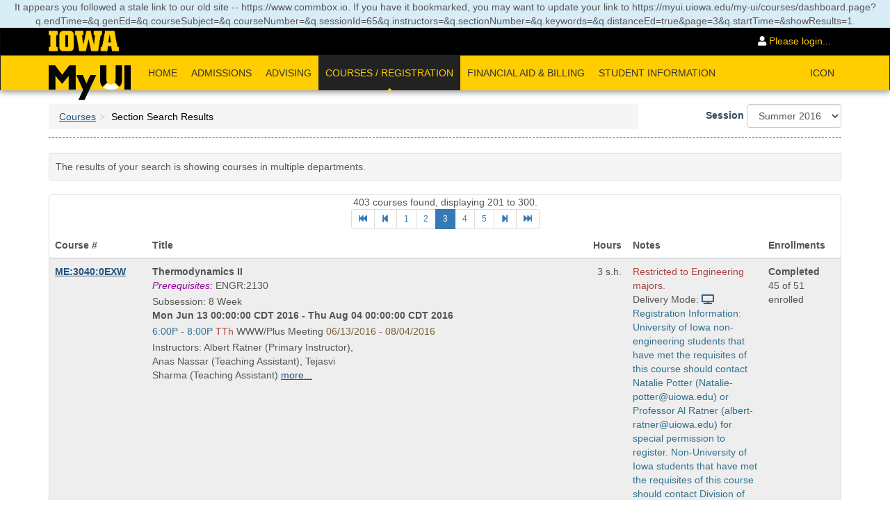

--- FILE ---
content_type: text/html;charset=ISO-8859-1
request_url: https://myui.uiowa.edu/my-ui/courses/dashboard.page?q.endTime=&q.genEd=&q.courseSubject=&q.courseNumber=&q.sessionId=65&q.instructors=&q.sectionNumber=&q.keywords=&q.distanceEd=true&page=3&q.startTime=&showResults=1&X-ISIS2-REDIRECT=https://www.commbox.io
body_size: 488247
content:






























    
    <!DOCTYPE HTML>
    <html lang="en-US">
    <head>
        




























<!-- for now, we are not using this for PROD -->


<script src="https://cdnjs.cloudflare.com/ajax/libs/axios/1.7.7/axios.min.js" integrity="sha512-DdX/YwF5e41Ok+AI81HI8f5/5UsoxCVT9GKYZRIzpLxb8Twz4ZwPPX+jQMwMhNQ9b5+zDEefc+dcvQoPWGNZ3g==" crossorigin="anonymous" referrerpolicy="no-referrer"></script>
<script src="https://cdnjs.cloudflare.com/ajax/libs/axe-core/4.10.0/axe.min.js" integrity="sha512-J/2p/n4HKUFsDiMsBW6ckOiTTgXZtAQy2C+XKEoB9YRa9P13lhQDtUIyc43DxcqpgPsZAyC7cfPzEOEpp7DwaQ==" crossorigin="anonymous" referrerpolicy="no-referrer"></script>
<script>
  window.addEventListener('jquery-ready', function() {
    const ENDPOINT = 'https://u69u0w5nql.execute-api.us-east-1.amazonaws.com/Prod/store-data';
    const prod = true;
    axe
      .run()
      .then(results => {
        results.appName = 'my-ui';
        results.teamName = 'ESS';

        if (results.violations.length) {
          console.error('Accessibility issues found:', results.violations);
          if (!prod) {
            const container = $('<div>');
            container.attr('class', 'text-left text-info')
            container.append('<h1>Accessibility issues found</h1>');
            results.violations.forEach((violation) => {
              let display = $('<div>').html(violation.description + " (" + violation.nodes.length + ")");
              container.append(display);
            });
            container.append('<hr>');
            container.append('For more information on fixing and debugging, open the browser console');
            $('#non_prod_banner').append(container);
          }

        } else {
          console.log('No accessibility issues found');
        }

        <!-- only call the endpoint in production -->

        if (prod) {
          return axios({
            method: 'post',
            url: ENDPOINT,
            data: {
              results
            }
          })
            .then(response => { console.log('Report sent successfully:', response.data); })
        }

      })
      .catch(err => {
        console.error('Error running axe or sending report:', err.message);
      });
  });
</script>




<meta charset="utf-8">
<meta http-equiv="X-UA-Compatible" content="IE=Edge,chrome=1">
<meta http-equiv="content-type" content="text/html;charset=UTF-8">
<meta name="viewport" content="width=device-width, initial-scale=1.0, maximum-scale=10.0">

<link rel="apple-touch-icon" sizes="57x57" href="/my-ui/favicon/v3/apple-icon-57x57.png">
<link rel="apple-touch-icon" sizes="60x60" href="/my-ui/favicon/v3/apple-icon-60x60.png">
<link rel="apple-touch-icon" sizes="72x72" href="/my-ui/favicon/v3/apple-icon-72x72.png">
<link rel="apple-touch-icon" sizes="76x76" href="/my-ui/favicon/v3/apple-icon-76x76.png">
<link rel="apple-touch-icon" sizes="114x114" href="/my-ui/favicon/v3/apple-icon-114x114.png">
<link rel="apple-touch-icon" sizes="120x120" href="/my-ui/favicon/v3/apple-icon-120x120.png">
<link rel="apple-touch-icon" sizes="144x144" href="/my-ui/favicon/v3/apple-icon-144x144.png">
<link rel="apple-touch-icon" sizes="152x152" href="/my-ui/favicon/v3/apple-icon-152x152.png">
<link rel="apple-touch-icon" sizes="180x180" href="/my-ui/favicon/v3/apple-icon-180x180.png">
<link rel="icon" type="image/png" sizes="192x192"  href="/my-ui/favicon/v3/android-icon-192x192.png">
<link rel="icon" type="image/png" sizes="32x32" href="/my-ui/favicon/v3/favicon-32x32.png">
<link rel="icon" type="image/png" sizes="96x96" href="/my-ui/favicon/v3/favicon-96x96.png">
<link rel="icon" type="image/png" sizes="16x16" href="/my-ui/favicon/v3/favicon-16x16.png">
<link rel="manifest" href="/my-ui/favicon/v3/manifest.json">
<meta name="msapplication-TileColor" content="#ffffff">
<meta name="msapplication-TileImage" content="/ms-icon-144x144.png">
<meta name="theme-color" content="#ffffff">

<!-- meta tag for Norton Safe Web validation -->
<meta name="norton-safeweb-site-verification" content="nwzy1zgnerkl-u65xdtni3b7xia2wjsdbby19tfuyt1dr-nyh68nv9xg78fcf0si2e6bkchfjhrzz21fyiyy-df9nd8m4o1qi9608klwgvy1faw89gijqljftxwfr32h" />





































    



    
    
        
    



    <link href="/my-ui/css/bootstrap.css?v=1769186886812"  rel="stylesheet">









































    
    
        
    



    <link href="/my-ui/css/datepicker.css"  rel="stylesheet">









































    
    
        
    



    <link href="/my-ui/css/bootstrap-tagsinput.css"  rel="stylesheet">









































    
    
        
    



    <link href="/my-ui/css/font-awesome.css"  rel="stylesheet">







































    



    
    
        
    



    <link href="/my-ui/css/application.css?v=1769186886813"  rel="stylesheet">





































    





    
    
        
    



    <link href="/my-ui/css/print.css" media="print" rel="stylesheet">









































    
    
        
    



    <link href="/my-ui/css/fullcalendar-3.3.0.css"  rel="stylesheet">





































    





    
    
        
    



    <link href="/my-ui/css/fullcalendar.print-3.3.0.css" media="print" rel="stylesheet">









































    
    
        
    



    <link href="/my-ui/css/animate.min.css"  rel="stylesheet">



<link rel="stylesheet" href="https://cdnjs.cloudflare.com/ajax/libs/croppie/2.6.5/croppie.min.css" integrity="sha512-zxBiDORGDEAYDdKLuYU9X/JaJo/DPzE42UubfBw9yg8Qvb2YRRIQ8v4KsGHOx2H1/+sdSXyXxLXv5r7tHc9ygg==" crossorigin="anonymous" />




<script src="//cdnjs.cloudflare.com/ajax/libs/jquery/2.1.1/jquery.min.js"></script>
<script src="//cdnjs.cloudflare.com/ajax/libs/headroom/0.9.4/headroom.min.js"></script>
<script src="//cdnjs.cloudflare.com/ajax/libs/underscore.js/1.7.0/underscore-min.js"></script>
<script src="https://cdnjs.cloudflare.com/ajax/libs/croppie/2.6.5/croppie.min.js" integrity="sha512-Gs+PsXsGkmr+15rqObPJbenQ2wB3qYvTHuJO6YJzPe/dTLvhy0fmae2BcnaozxDo5iaF8emzmCZWbQ1XXiX2Ig==" crossorigin="anonymous"></script>



<script src="//netdna.bootstrapcdn.com/bootstrap/3.0.3/js/bootstrap.min.js"></script>
































   


<script src="/my-ui/javascripts/lib/typeahead.min.js"   charset="utf-8"></script>
































   


<script src="/my-ui/javascripts/lib/bootstrap-tagsinput.min.js"   charset="utf-8"></script>
































   


<script src="/my-ui/javascripts/lib/bootstrap-notify.min.js"   charset="utf-8"></script>
































   


<script src="/my-ui/javascripts/lib/bootstrap-datepicker.min.js"   charset="utf-8"></script>
































   


<script src="/my-ui/javascripts/lib/moment.min.js"   charset="utf-8"></script>
































   


<script src="/my-ui/javascripts/lib/fullcalendar-3.3.0.min.js"   charset="utf-8"></script>



































   


<script src="/my-ui/javascripts/my-ui.js"   charset="utf-8"></script>


<!-- Google tag (gtag.js) -->
<script async src="https://www.googletagmanager.com/gtag/js?id=G-VLQMQTY9LN"></script>
<script>
    window.dataLayer = window.dataLayer || [];
    function gtag(){dataLayer.push(arguments);}
    gtag('js', new Date());

    gtag('config', 'G-VLQMQTY9LN');
</script>





        
            <title>Section Search Results - MyUI</title>
            
        
    </head>
    <body>
    <a href="#content" class="sr-only sr-only-focusable">Skip to main content</a>
    <div class="page">
        


        
        
            <div class="bg-info text-center">
                It appears you followed a stale link to our old site -- https://www.commbox.io.
                If you have it bookmarked, you may want to update your link to <span id="current_url"></span>.
                <script>
                    $(function() {
                        $('#current_url').text(window.location.toString()
                                .replace(/(_ticket|uip_ticket|X-ISIS2-REDIRECT)=[^&]+&?/g, '')
                                .replace(/(\?|&)$/, '')
                        )
                    })
                </script>
            </div>
        
        
        
        











































<nav class="navbar navbar-inverse" id="universal-navbar" aria-label="Navigation">
    <div class="container" style="padding-bottom: 0">
        <div class="navbar-header">
            <button type="button" class="navbar-toggle" data-toggle="collapse" data-target="#shared-navbar-collapse">
                <span class="sr-only">Toggle navigation</span>
                <span class="icon-bar"></span>
                <span class="icon-bar"></span>
                <span class="icon-bar"></span>
            </button>
            <a class="navbar-brand" href="http://www.uiowa.edu" aria-label="University of Iowa Homepage" title="University of Iowa Homepage">
                <img src="/my-ui/images/Block-IOWA-GOLD-ffcd00-trimmed.png" alt="University of Iowa Homepage" style="height: 30px; margin-top: -5px; margin-bottom: -3px;">
            </a>
        </div>
        <div class="collapse navbar-collapse" id="shared-navbar-collapse" style="overflow: inherit">
            
                
                
                    <ul class="nav navbar-nav navbar-right">
                        <li>
                            <a href="/my-ui/login.page?current_page=https%3A%2F%2Fmyui.uiowa.edu%2Fmy-ui%2Fcourses%2Fdashboard.page%3Fq.endTime%3D%26q.genEd%3D%26q.courseSubject%3D%26q.courseNumber%3D%26q.sessionId%3D65%26q.instructors%3D%26q.sectionNumber%3D%26q.keywords%3D%26q.distanceEd%3Dtrue%26page%3D3%26q.startTime%3D%26showResults%3D1%26X-ISIS2-REDIRECT%3Dhttps%3A%2F%2Fwww.commbox.io"><i
                                    class="fas fa-user fa-inverse"></i> Please login...</a>
                        </li>
                    </ul>
                
            
        </div>
    </div>
</nav>


<nav class="navbar navbar-default" role="navigation" id="myui-navbar" title="MyUI main navigation bar">
    <div class="container" style="padding-bottom: 0">
        <div class="navbar-header">
            
            <button type="button" class="navbar-toggle" style="" data-toggle="collapse" data-target="#myui-navbar-collapse">
                <span class="sr-only">Toggle navigation</span>
                <span class="icon-bar"></span>
                <span class="icon-bar"></span>
                <span class="icon-bar"></span>
            </button>
            <a style="padding-top: 14px; padding-bottom: 0; margin-bottom: -14px" href="/my-ui/home.page?home=" title="MyUI Homepage" class="navbar-brand"><img src="/my-ui/images/logo_final_50px.png" alt="MyUI"/></a>
        </div>
        <div class="collapse navbar-collapse" id="myui-navbar-collapse">
            <ul class="nav navbar-nav">
                
                    
                    
                    <li class="">
                        
                            
                            
                                <a id="menuid-home" href="/my-ui/home.page" title="Home">
                                    Home
                                    
                                </a>
                            
                        
                    </li>
                
                    
                    
                    <li class="">
                        
                            
                            
                                <a id="menuid-admissions" href="/my-ui/admissions/dashboard.page" title="Admissions">
                                    Admissions
                                    
                                </a>
                            
                        
                    </li>
                
                    
                    
                    <li class="">
                        
                            
                            
                                <a id="menuid-advising" href="/my-ui/advising/dashboard.page" title="Advising">
                                    Advising
                                    
                                </a>
                            
                        
                    </li>
                
                    
                    
                    <li class="active">
                        
                            
                            
                                <a id="menuid-courses" href="/my-ui/courses/dashboard.page" title="Browse Courses">
                                    Courses / Registration
                                    
                                        <div class="text-center hidden-sm hidden-xs" style="position: absolute; bottom: -9px; width: 100%; left: 0;">
                                            <i class="fas fa-caret-up"></i>
                                        </div>
                                    
                                </a>
                            
                        
                    </li>
                
                    
                    
                    <li class="">
                        
                            
                            
                                <a id="menuid-finance" href="/my-ui/finance/dashboard.page" title="Financial Aid & Billing">
                                    Financial Aid &amp; Billing
                                    
                                </a>
                            
                        
                    </li>
                
                    
                    
                    <li class="">
                        
                            
                            
                                <a id="menuid-student-records" href="/my-ui/student/records/dashboard.page" title="Student Information">
                                    Student Information
                                    
                                </a>
                            
                        
                    </li>
                
            </ul>

            
                <ul class="nav navbar-nav navbar-right">
                    <li>
                        <a href="https://icon.uiowa.edu" class="plain">ICON</a>
                    </li>
                </ul>
            
        </div>
    </div>
</nav>

<script type="text/javascript">
    $(function () {
      $('#user_info_popover').on('shown.bs.popover', function() {
        $('.copy-info').click(function () {
          navigator.clipboard.writeText($(this).data('info'));
          $.notify({
            message: 'Copied!'
          });
          return false;
        });
      });
    });
</script>

        <main id="content" role="main" title="MyUI main page content">
            
            <div class="container">
                <div class="page-header" id="sys-header">
                    <div class="row">
                        
                        <div class="col-sm-9" id="page_title">
                                <ol class="breadcrumb"><li><a href="/my-ui/courses/dashboard.page">Courses</a></li><li class="active"><h1>Section Search Results</h1></li></ol>
                        </div>
                        
                            <div class="col-sm-3">
                                
                                    
                                    
                                        
        <form method="post" action="/my-ui/courses/dashboard.page" class="form-inline pull-right-md">
            




























<input name="q.academicUnitId" type="hidden" value="" />
<input name="q.courseSubject" type="hidden" value="" />
<input name="q.courseNumber" type="hidden" value="" />
<input name="q.sectionNumber" type="hidden" value="" />
<input name="q.keywords" type="hidden" value="" />
<input name="q.instructors" type="hidden" value="" />
<input name="q.genEd" type="hidden" value="" />
<input name="q.sun" type="hidden" value="false" />
<input name="q.mon" type="hidden" value="false" />
<input name="q.tue" type="hidden" value="false" />
<input name="q.wed" type="hidden" value="false" />
<input name="q.thu" type="hidden" value="false" />
<input name="q.fri" type="hidden" value="false" />
<input name="q.sat" type="hidden" value="false" />
<input name="q.startTime" type="hidden" value="" />
<input name="q.endTime" type="hidden" value="" />
<input name="q.arrangedTime" type="hidden" value="false" />
<input name="q.saturdayAndEvening" type="hidden" value="false" />
<input name="q.distanceEd" type="hidden" value="true" />
<input name="q.onWeb" type="hidden" value="false" />
<input name="q.onIcn" type="hidden" value="false" />
<input name="q.gis" type="hidden" value="" />
<input name="q.courseType" type="hidden" value="" />
<input name="q.wk3" type="hidden" value="false" />
<input name="q.wk6" type="hidden" value="false" />
<input name="q.wk8" type="hidden" value="false" />
<input name="q.offcycle" type="hidden" value="false" />


<input name="q.onlyOpen" type="hidden" value="false" />
<input name="q.learningCenter" type="hidden" value="" />

<input name="q.showHonors" type="hidden" value="" />
<input name="q.showTile" type="hidden" value="" />



<input name="q.startDate" type="hidden" value="" />


<input name="q.sort" type="hidden" value="" />
            <div class="form-group">
                <label for="searchSessionChange">Session</label>
                <select name="q.sessionId" id="searchSessionChange" class="form-control">
                    <option value="1147">Summer 2026</option><option value="1146">Spring 2026</option><option value="1145">Winter 2025</option><option value="1133">Fall 2025</option><option value="1144">Summer 2025</option><option value="1143">Spring 2025</option><option value="1132">Winter 2024</option><option value="1131">Fall 2024</option><option value="97">Summer 2024</option><option value="99">Spring 2024</option><option value="98">Winter 2023</option><option value="92">Fall 2023</option><option value="93">Summer 2023</option><option value="95">Spring 2023</option><option value="94">Winter 2022</option><option value="96">Fall 2022</option><option value="89">Summer 2022</option><option value="91">Spring 2022</option><option value="90">Winter 2021</option><option value="88">Fall 2021</option><option value="85">Summer 2021</option><option value="87">Spring 2021</option><option value="86">Winter 2020</option><option value="84">Fall 2020</option><option value="1130">Summer 2020</option><option value="79">Spring 2020</option><option value="78">Winter 2019</option><option value="76">Fall 2019</option><option value="77">Summer 2019</option><option value="75">Spring 2019</option><option value="74">Winter 2018</option><option value="72">Fall 2018</option><option value="73">Summer 2018</option><option value="71">Spring 2018</option><option value="70">Winter 2017</option><option value="68">Fall 2017</option><option value="69">Summer 2017</option><option value="67">Spring 2017</option><option value="66">Winter 2016</option><option value="64">Fall 2016</option><option value="65" selected="selected">Summer 2016</option><option value="63">Spring 2016</option><option value="62">Winter 2015</option><option value="60">Fall 2015</option><option value="61">Summer 2015</option><option value="59">Spring 2015</option><option value="58">Winter 2014</option><option value="56">Fall 2014</option><option value="57">Summer 2014</option><option value="55">Spring 2014</option><option value="54">Winter 2013</option><option value="52">Fall 2013</option><option value="53">Summer 2013</option><option value="51">Spring 2013</option><option value="50">Winter 2012</option><option value="48">Fall 2012</option><option value="49">Summer 2012</option><option value="47">Spring 2012</option><option value="46">Winter 2011</option><option value="44">Fall 2011</option><option value="45">Summer 2011</option><option value="43">Spring 2011</option><option value="42">Winter 2010</option><option value="40">Fall 2010</option><option value="41">Summer 2010</option><option value="39">Spring 2010</option><option value="38">Winter 2009</option><option value="36">Fall 2009</option><option value="37">Summer 2009</option><option value="35">Spring 2009</option><option value="34">Winter 2008</option><option value="32">Fall 2008</option>
                </select>
            </div>
            <input name="search" style="display: none;" type="submit" />
            <script type="text/javascript">
                $('#searchSessionChange').change(function () {
                    var $form = $(this).closest('form');
                    $form.children('input[type=submit]').click();
                });
            </script>
        <div style="display: none;"><input type="hidden" name="_sourcePage" value="QB9kVCaiidQTniWMqVXAa1ko6lA47x40mvu3l_alZfIKsQ6vyzwi0Q==" /><input type="hidden" name="__fp" value="5rVSaWM27jGrxqlgzMvS1F4jGxUIT5Et" /><input type="hidden" name="_ticket" value="dQkA76yovkaZf5XJN5DYVSVQIObkQwjp" /></div></form>
    
                                    
                                
                            </div>
                        
                    </div>
                </div>
                <div class="row">
                    <div class="col-md-12 no-print" id="flash">
                        








































                        








































                        








































                        








































                    </div>
                </div>
                <div class="row" >
                    <div class="col-md-12">
                        

            
                
                
                    <div class="well well-sm">
                        The results of your search is showing courses in multiple departments.
                    </div>
                
                
            

        









































<div class="panel panel-default panel-news">
    <div class="col-md-12 text-center">403 courses found, displaying 201 to 300.<div> <ul class="pagination pagination-sm" style="margin: 0;"> <li><a href="?X-ISIS2-REDIRECT=https%3A%2F%2Fwww.commbox.io&amp;q.keywords=&amp;q.courseSubject=&amp;q.instructors=&amp;q.genEd=&amp;q.startTime=&amp;q.sessionId=65&amp;q.sectionNumber=&amp;q.distanceEd=true&amp;q.courseNumber=&amp;q.endTime=&amp;showResults=1&amp;page=1" title="Go to first page"><i class="fas fa-fast-backward"></i></a></li> <li><a href="?X-ISIS2-REDIRECT=https%3A%2F%2Fwww.commbox.io&amp;q.keywords=&amp;q.courseSubject=&amp;q.instructors=&amp;q.genEd=&amp;q.startTime=&amp;q.sessionId=65&amp;q.sectionNumber=&amp;q.distanceEd=true&amp;q.courseNumber=&amp;q.endTime=&amp;showResults=1&amp;page=2" title="Go back one page"><i class="fas fa-step-backward"></i></a></li> <li><a href="?X-ISIS2-REDIRECT=https%3A%2F%2Fwww.commbox.io&amp;q.keywords=&amp;q.courseSubject=&amp;q.instructors=&amp;q.genEd=&amp;q.startTime=&amp;q.sessionId=65&amp;q.sectionNumber=&amp;q.distanceEd=true&amp;q.courseNumber=&amp;q.endTime=&amp;showResults=1&amp;page=1" title="Go to page 1">1</a></li><li><a href="?X-ISIS2-REDIRECT=https%3A%2F%2Fwww.commbox.io&amp;q.keywords=&amp;q.courseSubject=&amp;q.instructors=&amp;q.genEd=&amp;q.startTime=&amp;q.sessionId=65&amp;q.sectionNumber=&amp;q.distanceEd=true&amp;q.courseNumber=&amp;q.endTime=&amp;showResults=1&amp;page=2" title="Go to page 2">2</a></li><li class="active"><a href="javascript:void(0)" title="Current Page">3</a></li><li><a href="?X-ISIS2-REDIRECT=https%3A%2F%2Fwww.commbox.io&amp;q.keywords=&amp;q.courseSubject=&amp;q.instructors=&amp;q.genEd=&amp;q.startTime=&amp;q.sessionId=65&amp;q.sectionNumber=&amp;q.distanceEd=true&amp;q.courseNumber=&amp;q.endTime=&amp;showResults=1&amp;page=4" title="Go to page 4">4</a></li><li><a href="?X-ISIS2-REDIRECT=https%3A%2F%2Fwww.commbox.io&amp;q.keywords=&amp;q.courseSubject=&amp;q.instructors=&amp;q.genEd=&amp;q.startTime=&amp;q.sessionId=65&amp;q.sectionNumber=&amp;q.distanceEd=true&amp;q.courseNumber=&amp;q.endTime=&amp;showResults=1&amp;page=5" title="Go to page 5">5</a></li> <li><a href="?X-ISIS2-REDIRECT=https%3A%2F%2Fwww.commbox.io&amp;q.keywords=&amp;q.courseSubject=&amp;q.instructors=&amp;q.genEd=&amp;q.startTime=&amp;q.sessionId=65&amp;q.sectionNumber=&amp;q.distanceEd=true&amp;q.courseNumber=&amp;q.endTime=&amp;showResults=1&amp;page=4" title="Go forward one page"><i class="fas fa-step-forward"></i></a></li> <li><a href="?X-ISIS2-REDIRECT=https%3A%2F%2Fwww.commbox.io&amp;q.keywords=&amp;q.courseSubject=&amp;q.instructors=&amp;q.genEd=&amp;q.startTime=&amp;q.sessionId=65&amp;q.sectionNumber=&amp;q.distanceEd=true&amp;q.courseNumber=&amp;q.endTime=&amp;showResults=1&amp;page=5" title="Go to last page"><i class="fas fa-fast-forward"></i></a></li> </ul></div></div>
<table summary="Search result table listing section numbers, titles, times and locations, instructors, hours, current enrollment information and other related atrributes" id="search-result" class="table table-striped responsive-card-view">
<thead>
<tr>
<th scope="col">Course #</th>
<th scope="col">Title</th>
<th class="text-right-md" scope="col">Hours</th>
<th scope="col">Notes</th>
<th scope="col">Enrollments</th></tr></thead>
<tbody>
<tr class="odd">
<td>
    

































<b>
    <a href="/my-ui/courses/details.page?ci=148387&amp;id=800764" class="text-underline" target="">ME:3040:0EXW</a>
</b>


</td>
<td>
    <span class="sr-only">Course Title is</span>
    <div>
        <strong>Thermodynamics II</strong>
    </div>
    
    
        
            <div style="margin-bottom: 3px;">
                <em class="text-attention">Prerequisites:</em>
                ENGR:2130
                
            </div>
        
        
    
    
        <div>
            Subsession: 8 Week
        </div>
    
    
        <div style="margin-bottom: 3px;">
            <b>Mon Jun 13 00:00:00 CDT 2016 -
            Thu Aug 04 00:00:00 CDT 2016</b>
        </div>
    
    
        <div style="margin-bottom: 3px;">
            






































    
    
    <div>
        
            
            
                
                
                    <div style="display: block">
                    
                    
                        
                        
                            <span class="sr-only"> Start and end times: </span>
                            
                                <span class="text-info">6:00P - 8:00P</span>
                            
                            <span class="text-danger">TTh</span>
                        
                    
                    
                        
                        
                        
                              WWW/Plus Meeting
                            
                            
                        
                        
                    
                    
                        <span class="text-warning">06/13/2016 - 08/04/2016</span>
                    
                    
                </div>
                
            
        
        
    </div>


            







































            







































        </div>
    


    
    







































    
    
        
            
                <div class="instructors">
                    Instructors:
                    
                        
                        
                            
                            
                                Albert Ratner
                            
                        
                        (Primary Instructor),
                    
                        
                        
                            
                            
                                Anas Nassar
                            
                        
                        (Teaching Assistant),
                    
                        
                        
                            
                            
                                Tejasvi Sharma
                            
                        
                        (Teaching Assistant)
                    

                    
                        <a href="/my-ui/courses/instructors.page?id=800764">more...</a>
                    
                </div>
            
            
            
        
    



    
    <div>
        
            

            

            

            

        
    </div>
    








































</td>
<td>
    <div class="pull-right-md">
        
            

            
                
                    
                    
                    
                        3 s.h.
                    
                
            
        

        
    </div>
</td>
<td>
    
































<div class="text-danger">
    
        
            
            Restricted to Engineering majors.
        
    
    
</div>

    <div>
        Delivery Mode: 



































    
        
        <a href="javascript:void(0);" data-toggle="tooltip" title="Online: This course section will be taught only through an internet-based learning platform."><i class="fas fa-tv"></i></a>
    
    

    
        
        <a href="javascript:void(0);" data-toggle="tooltip" title="Virtual Classroom: Synchronous, scheduled online meeting"></a>
    
    

    </div>




    <div class="outer-reg">
        <span class="text-info">Registration Information:</span>
        
            
            <br>
                <div class="text-info" style="margin-bottom: -.25em;">

                        University of Iowa non-engineering students that have met the requisites of this course should contact Natalie Potter (Natalie-potter@uiowa.edu) or Professor Al Ratner (albert-ratner@uiowa.edu)&nbsp;for special permission to register.
Non-University of Iowa students that have met the requisites of this course should contact Division of Continuing Education (DCE) at 319-335-2575 for assistance in registering.&nbsp; Please contact Professor Al Ratner (albert-ratner@uiowa.edu) for approval.
                </div>
                <a style="margin-top: -.25em;" href="/my-ui/courses/details.page?ci=148387&amp;id=800764#registration-anchor">more</a>
            
        
    </div>

<div class="management-type-text">
    
        DOE Distance Course (EX*)<br/>
    
</div>

</td>
<td style="min-width: 8em;">
    



















































<style>
    li {
        font-weight: normal;
    }
</style>


<div class="">
    <strong>
        
            
            
            
                Completed
                
            
        
    </strong>
</div>
<div>
    
        
            45
            of 51 enrolled
        
        
    
    
</div>

</td></tr>
<tr class="even">
<td>
    

































<b>
    <a href="/my-ui/courses/details.page?ci=148388&amp;id=801198" class="text-underline" target="">ME:3045:0EXW</a>
</b>


</td>
<td>
    <span class="sr-only">Course Title is</span>
    <div>
        <strong>Heat Transfer</strong>
    </div>
    
    
        
            <div style="margin-bottom: 3px;">
                <em class="text-attention">Prerequisites:</em>
                MATH:3550 and ENGR:2510
                
            </div>
        
        
    
    
        <div>
            Subsession: 6 Week I
        </div>
    
    
        <div style="margin-bottom: 3px;">
            <b>Mon May 16 00:00:00 CDT 2016 -
            Thu Jun 23 00:00:00 CDT 2016</b>
        </div>
    
    
        <div style="margin-bottom: 3px;">
            






































    
    
    <div>
        
            
            
                
                
                    <div style="display: block">
                    
                    
                        
                        
                            <span class="sr-only"> Start and end times: </span>
                            
                                <span class="text-info">8:00P - 10:00P</span>
                            
                            <span class="text-danger">MTh</span>
                        
                    
                    
                        
                        
                        
                              WWW/Plus Meeting
                            
                            
                        
                        
                    
                    
                        <span class="text-warning">05/16/2016 - 06/23/2016</span>
                    
                    
                </div>
                
            
        
        
    </div>


            







































            







































        </div>
    


    
    







































    
    
        
            
                <div class="instructors">
                    Instructors:
                    
                        
                        
                            
                            
                                James Buchholz
                            
                        
                        (Primary Instructor),
                    
                        
                        
                            
                            
                                Mehdi Esmaeilpour
                            
                        
                        (Teaching Assistant)
                    

                    
                </div>
            
            
            
        
    



    
    <div>
        
            

            

            

            

        
    </div>
    








































</td>
<td>
    <div class="pull-right-md">
        
            

            
                
                    
                    
                    
                        3 s.h.
                    
                
            
        

        
    </div>
</td>
<td>
    
































<div class="text-danger">
    
        
            
            Restricted to Engineering majors.
        
    
    
</div>

    <div>
        Delivery Mode: 



































    
        
        <a href="javascript:void(0);" data-toggle="tooltip" title="Online: This course section will be taught only through an internet-based learning platform."><i class="fas fa-tv"></i></a>
    
    

    
        
        <a href="javascript:void(0);" data-toggle="tooltip" title="Virtual Classroom: Synchronous, scheduled online meeting"></a>
    
    

    </div>




<div class="management-type-text">
    
        DOE Distance Course (EX*)<br/>
    
</div>

</td>
<td style="min-width: 8em;">
    



















































<style>
    li {
        font-weight: normal;
    }
</style>


<div class="">
    <strong>
        
            
            
            
                Completed
                
            
        
    </strong>
</div>
<div>
    
        
            18
            of 30 enrolled
        
        
    
    
</div>

</td></tr>
<tr class="odd">
<td>
    

































<b>
    <a href="/my-ui/courses/details.page?ci=152488&amp;id=800580" class="text-underline" target="">ME:4112:0EXW</a>
</b>


</td>
<td>
    <span class="sr-only">Course Title is</span>
    <div>
        <strong>Engineering Design Optimization</strong>
    </div>
    
    
        
            <div style="margin-bottom: 3px;">
                <em class="text-attention">Prerequisites:</em>
                ENGR:2110 and MATH:2550
                
                    <a href="/my-ui/courses/details.page?ci=152488&amp;id=800580#requirements-anchor">more</a>
                
            </div>
        
        
    
    
        <div>
            Subsession: 8 Week
        </div>
    
    
        <div style="margin-bottom: 3px;">
            <b>Mon Jun 13 00:00:00 CDT 2016 -
            Thu Aug 04 00:00:00 CDT 2016</b>
        </div>
    
    
        <div style="margin-bottom: 3px;">
            






































    
    
    <div>
        
            
            
                
                
                    <div style="display: block">
                    
                    
                        
                            Arranged Time
                        
                        
                    
                    
                        
                        
                        
                              WWW/Plus Meeting
                            
                            
                        
                        
                    
                    
                        <span class="text-warning">06/13/2016 - 08/04/2016</span>
                    
                    
                </div>
                
            
        
        
    </div>


            







































            







































        </div>
    


    
    







































    
    
        
            
                <div class="instructors">
                    Instructors:
                    
                        
                        
                            
                            
                                Jasbir Arora
                            
                        
                        (Primary Instructor)
                    

                    
                </div>
            
            
            
        
    



    
    <div>
        
            

            

            

            

        
    </div>
    








































</td>
<td>
    <div class="pull-right-md">
        
            

            
                
                    
                    
                    
                        3 s.h.
                    
                
            
        

        
    </div>
</td>
<td>
    
































<div class="text-danger">
    
    
</div>

    <div>
        Delivery Mode: 



































    
        
        <a href="javascript:void(0);" data-toggle="tooltip" title="Online: This course section will be taught only through an internet-based learning platform."><i class="fas fa-tv"></i></a>
    
    

    
        
        <a href="javascript:void(0);" data-toggle="tooltip" title="Virtual Classroom: Synchronous, scheduled online meeting"></a>
    
    

    </div>




<div class="management-type-text">
    
        DOE Distance Course (EX*)<br/>
    
</div>

</td>
<td style="min-width: 8em;">
    



















































<style>
    li {
        font-weight: normal;
    }
</style>


<div class="">
    <strong>
        
            
            
            
                Completed
                
            
        
    </strong>
</div>
<div>
    
        
            22
            of 30 enrolled
        
        
    
    
</div>

</td></tr>
<tr class="even">
<td>
    

































<b>
    <a href="/my-ui/courses/details.page?ci=156378&amp;id=811272" class="text-underline" target="">MED:3740:0EXV</a>
</b>


</td>
<td>
    <span class="sr-only">Course Title is</span>
    <div>
        <strong>End of Life Care for Adults &amp; Families</strong>
    </div>
    
    
        
        
    
    
        <div>
            Subsession: 8 Week
        </div>
    
    
        <div style="margin-bottom: 3px;">
            <b>Mon Jun 13 00:00:00 CDT 2016 -
            Thu Aug 04 00:00:00 CDT 2016</b>
        </div>
    
    
        <div style="margin-bottom: 3px;">
            






































    
    
    <div>
        
            
            
                
                
                    <div style="display: block">
                    
                    
                        
                            Arranged Time
                        
                        
                    
                    
                        
                        
                        
                            World Wide Web  
                            
                            
                        
                        
                    
                    
                    
                </div>
                
            
        
        
    </div>


            







































            







































        </div>
    


    
    







































    
    
        
            
                <div class="instructors">
                    Instructors:
                    
                        
                        
                            
                            
                                Stephanie White
                            
                        
                        (Primary Instructor)
                    

                    
                </div>
            
            
            
        
    



    
    <div>
        
            

            

            

            

        
    </div>
    








































</td>
<td>
    <div class="pull-right-md">
        
            

            
                
                    
                    
                    
                        3 s.h.
                    
                
            
        

        
    </div>
</td>
<td>
    
































<div class="text-danger">
    
    
</div>

    <div>
        Delivery Mode: 



































    
        
        <a href="javascript:void(0);" data-toggle="tooltip" title="Online: This course section will be taught only through an internet-based learning platform."><i class="fas fa-tv"></i></a>
    
    

    </div>




    <div >
        <span class="text-info">Registration Information:</span>
        
            
                <div class="text-info">Health Science Student Section of End-of-Life Care.</div>
            
            
        
    </div>

<div class="management-type-text">
    
        DOE Distance Course (EX*)<br/>
    
</div>

</td>
<td style="min-width: 8em;">
    



















































<style>
    li {
        font-weight: normal;
    }
</style>


<div class="">
    <strong>
        
            
            
            
                Completed
                
            
        
    </strong>
</div>
<div>
    
        
            5
            of 6 enrolled
        
        
    
    
</div>

</td></tr>
<tr class="odd">
<td>
    

































<b>
    <a href="/my-ui/courses/details.page?ci=156378&amp;id=811271" class="text-underline" target="">MED:3740:0EXW</a>
</b>


</td>
<td>
    <span class="sr-only">Course Title is</span>
    <div>
        <strong>End of Life Care for Adults &amp; Families</strong>
    </div>
    
    
        
        
            <div style="margin-bottom: 3px;">
                <em class="text-attention">This course has specific requirements</em>
                <a href="/my-ui/courses/details.page?ci=156378&amp;id=811271#requirements-anchor">view</a>
            </div>
        
    
    
        <div>
            Subsession: 8 Week
        </div>
    
    
        <div style="margin-bottom: 3px;">
            <b>Mon Jun 13 00:00:00 CDT 2016 -
            Thu Aug 04 00:00:00 CDT 2016</b>
        </div>
    
    
        <div style="margin-bottom: 3px;">
            






































    
    
    <div>
        
            
            
                
                
                    <div style="display: block">
                    
                    
                        
                            Arranged Time
                        
                        
                    
                    
                        
                        
                        
                            World Wide Web  
                            
                            
                        
                        
                    
                    
                    
                </div>
                
            
        
        
    </div>


            







































            







































        </div>
    


    
    







































    
    
        
            
                <div class="instructors">
                    Instructors:
                    
                        
                        
                            
                            
                                Stephanie White
                            
                        
                        (Primary Instructor)
                    

                    
                </div>
            
            
            
        
    



    
    <div>
        
            

            

            

            

        
    </div>
    








































</td>
<td>
    <div class="pull-right-md">
        
            

            
                
                    
                    
                    
                        3 s.h.
                    
                
            
        

        
    </div>
</td>
<td>
    
































<div class="text-danger">
    
        
            
            Restricted to majors.
        
    
    
</div>

    <div>
        Delivery Mode: 



































    
        
        <a href="javascript:void(0);" data-toggle="tooltip" title="Online: This course section will be taught only through an internet-based learning platform."><i class="fas fa-tv"></i></a>
    
    

    </div>




    <div class="outer-reg">
        <span class="text-info">Registration Information:</span>
        
            
            <br>
                <div class="text-info" style="margin-bottom: -.25em;">

                        Nursing Student Section of End-of-Life Care. Contact karla-christensen@uiowa.edu to override restriction.
                </div>
                <a style="margin-top: -.25em;" href="/my-ui/courses/details.page?ci=156378&amp;id=811271#registration-anchor">more</a>
            
        
    </div>

<div class="management-type-text">
    
        DOE Distance Course (EX*)<br/>
    
</div>

</td>
<td style="min-width: 8em;">
    



















































<style>
    li {
        font-weight: normal;
    }
</style>


<div class="">
    <strong>
        
            
            
            
                Completed
                
            
        
    </strong>
</div>
<div>
    
        
            22
            of 24 enrolled
        
        
    
    
</div>

</td></tr>
<tr class="even">
<td>
    

































<b>
    <a href="/my-ui/courses/details.page?ci=155179&amp;id=801142" class="text-underline" target="">MGMT:2000:0EXV</a>
</b>


</td>
<td>
    <span class="sr-only">Course Title is</span>
    <div>
        <strong>Introduction to Law</strong>
    </div>
    
    
        
        
            <div style="margin-bottom: 3px;">
                <em class="text-attention">This course has specific requirements</em>
                <a href="/my-ui/courses/details.page?ci=155179&amp;id=801142#requirements-anchor">view</a>
            </div>
        
    
    
        <div>
            Subsession: 6 Week I
        </div>
    
    
        <div style="margin-bottom: 3px;">
            <b>Mon May 16 00:00:00 CDT 2016 -
            Thu Jun 23 00:00:00 CDT 2016</b>
        </div>
    
    
        <div style="margin-bottom: 3px;">
            






































    
    
    <div>
        
            
            
                
                
                    <div style="display: block">
                    
                    
                        
                            Arranged Time
                        
                        
                    
                    
                        
                        
                        
                              World Wide Web
                            
                            
                        
                        
                    
                    
                        <span class="text-warning">05/16/2016 - 06/23/2016</span>
                    
                    
                </div>
                
            
        
        
    </div>


            







































            







































        </div>
    


    
    







































    
    
        
            
                <div class="instructors">
                    Instructors:
                    
                        
                        
                            
                            
                                Jay Christensen-Szalanski
                            
                        
                        (Primary Instructor)
                    

                    
                </div>
            
            
            
        
    



    
    <div>
        
            

            

            

            

        
    </div>
    








































</td>
<td>
    <div class="pull-right-md">
        
            

            
                
                    
                    
                    
                        3 s.h.
                    
                
            
        

        
    </div>
</td>
<td>
    
































<div class="text-danger">
    
        
            
            Restricted for all students.
        
    
    
</div>

    <div>
        Delivery Mode: 



































    
        
        <a href="javascript:void(0);" data-toggle="tooltip" title="Online: This course section will be taught only through an internet-based learning platform."><i class="fas fa-tv"></i></a>
    
    

    </div>




    <div class="outer-reg">
        <span class="text-info">Registration Information:</span>
        
            
            <br>
                <div class="text-info" style="margin-bottom: -.25em;">

                        This section is restricted to students admitted to the on-line BBA in Management (Entrepreneurial track). For more information, or to request permission to enroll, contact Vicki Vavra vicki-vavra@uiowa.edu.
&nbsp;
Students can take the exams in Iowa City or online from any continent if you have a good internet connection.
                </div>
                <a style="margin-top: -.25em;" href="/my-ui/courses/details.page?ci=155179&amp;id=801142#registration-anchor">more</a>
            
        
    </div>

<div class="management-type-text">
    
        DOE Distance Course (EX*)<br/>
    
</div>

</td>
<td style="min-width: 8em;">
    



















































<style>
    li {
        font-weight: normal;
    }
</style>


<div class="">
    <strong>
        
            
            
            
                Completed
                
            
        
    </strong>
</div>
<div>
    
        
            0
            of 1 enrolled
        
        
    
    
</div>

</td></tr>
<tr class="odd">
<td>
    

































<b>
    <a href="/my-ui/courses/details.page?ci=155179&amp;id=800522" class="text-underline" target="">MGMT:2000:0EXW</a>
</b>


</td>
<td>
    <span class="sr-only">Course Title is</span>
    <div>
        <strong>Introduction to Law</strong>
    </div>
    
    
        
        
            <div style="margin-bottom: 3px;">
                <em class="text-attention">This course has specific requirements</em>
                <a href="/my-ui/courses/details.page?ci=155179&amp;id=800522#requirements-anchor">view</a>
            </div>
        
    
    
        <div>
            Subsession: 6 Week I
        </div>
    
    
        <div style="margin-bottom: 3px;">
            <b>Mon May 16 00:00:00 CDT 2016 -
            Thu Jun 23 00:00:00 CDT 2016</b>
        </div>
    
    
        <div style="margin-bottom: 3px;">
            






































    
    
    <div>
        
            
            
                
                
                    <div style="display: block">
                    
                    
                        
                            Arranged Time
                        
                        
                    
                    
                        
                        
                        
                              World Wide Web
                            
                            
                        
                        
                    
                    
                        <span class="text-warning">05/16/2016 - 06/23/2016</span>
                    
                    
                </div>
                
            
        
        
    </div>


            







































            







































        </div>
    


    
    







































    
    
        
            
                <div class="instructors">
                    Instructors:
                    
                        
                        
                            
                            
                                Jay Christensen-Szalanski
                            
                        
                        (Primary Instructor)
                    

                    
                </div>
            
            
            
        
    



    
    <div>
        
            

            

            

            

        
    </div>
    








































</td>
<td>
    <div class="pull-right-md">
        
            

            
                
                    
                    
                    
                        3 s.h.
                    
                
            
        

        
    </div>
</td>
<td>
    
































<div class="text-danger">
    
    
</div>

    <div>
        Delivery Mode: 



































    
        
        <a href="javascript:void(0);" data-toggle="tooltip" title="Online: This course section will be taught only through an internet-based learning platform."><i class="fas fa-tv"></i></a>
    
    

    </div>




    <div class="outer-reg">
        <span class="text-info">Registration Information:</span>
        
            
            <br>
                <div class="text-info" style="margin-bottom: -.25em;">

                        Students take the exams in Iowa City or online from any continent if you have a good internet connection.
                </div>
                <a style="margin-top: -.25em;" href="/my-ui/courses/details.page?ci=155179&amp;id=800522#registration-anchor">more</a>
            
        
    </div>

<div class="management-type-text">
    
        DOE Distance Course (EX*)<br/>
    
</div>

</td>
<td style="min-width: 8em;">
    



















































<style>
    li {
        font-weight: normal;
    }
</style>


<div class="">
    <strong>
        
            
            
            
                Completed
                
            
        
    </strong>
</div>
<div>
    
        
            106
            of 135 enrolled
        
        
    
    
</div>

</td></tr>
<tr class="even">
<td>
    

































<b>
    <a href="/my-ui/courses/details.page?ci=155181&amp;id=824101" class="text-underline" target="">MGMT:2100:0EXT</a>
</b>


</td>
<td>
    <span class="sr-only">Course Title is</span>
    <div>
        <strong>Introduction to Management</strong>
    </div>
    
    
        
        
            <div style="margin-bottom: 3px;">
                <em class="text-attention">This course has specific requirements</em>
                <a href="/my-ui/courses/details.page?ci=155181&amp;id=824101#requirements-anchor">view</a>
            </div>
        
    
    
        <div>
            Subsession: 6 Week I
        </div>
    
    
        <div style="margin-bottom: 3px;">
            <b>Mon May 16 00:00:00 CDT 2016 -
            Thu Jun 23 00:00:00 CDT 2016</b>
        </div>
    
    
        <div style="margin-bottom: 3px;">
            






































    
    
    <div>
        
            
            
                
                
                    <div style="display: block">
                    
                    
                        
                        
                            <span class="sr-only"> Start and end times: </span>
                            
                                <span class="text-info">6:00P - 7:00P</span>
                            
                            <span class="text-danger">W</span>
                        
                    
                    
                        
                        
                        
                              WWW/Plus Meeting
                            
                            
                        
                        
                    
                    
                        <span class="text-warning">05/16/2016 - 06/23/2016</span>
                    
                    
                </div>
                
            
        
        
    </div>


            







































            







































        </div>
    


    
    







































    
    
        
            
                <div class="instructors">
                    Instructors:
                    
                        
                        
                            
                            
                                Beth Bellman
                            
                        
                        (Primary Instructor)
                    

                    
                </div>
            
            
            
        
    



    
    <div>
        
            

            

            

            

        
    </div>
    








































</td>
<td>
    <div class="pull-right-md">
        
            

            
                
                    
                    
                    
                        3 s.h.
                    
                
            
        

        
    </div>
</td>
<td>
    
































<div class="text-danger">
    
    
</div>

    <div>
        Delivery Mode: 



































    
        
        <a href="javascript:void(0);" data-toggle="tooltip" title="Online: This course section will be taught only through an internet-based learning platform."><i class="fas fa-tv"></i></a>
    
    

    
        
        <a href="javascript:void(0);" data-toggle="tooltip" title="Virtual Classroom: Synchronous, scheduled online meeting"></a>
    
    

    </div>




<div class="management-type-text">
    
        DOE Distance Course (EX*)<br/>
    
</div>

</td>
<td style="min-width: 8em;">
    



















































<style>
    li {
        font-weight: normal;
    }
</style>


<div class="">
    <strong>
        
            
            
            
                Completed
                
            
        
    </strong>
</div>
<div>
    
        
            31
            of 45 enrolled
        
        
    
    
</div>

</td></tr>
<tr class="odd">
<td>
    

































<b>
    <a href="/my-ui/courses/details.page?ci=155181&amp;id=801143" class="text-underline" target="">MGMT:2100:0EXV</a>
</b>


</td>
<td>
    <span class="sr-only">Course Title is</span>
    <div>
        <strong>Introduction to Management</strong>
    </div>
    
    
        
        
            <div style="margin-bottom: 3px;">
                <em class="text-attention">This course has specific requirements</em>
                <a href="/my-ui/courses/details.page?ci=155181&amp;id=801143#requirements-anchor">view</a>
            </div>
        
    
    
        <div>
            Subsession: 8 Week
        </div>
    
    
        <div style="margin-bottom: 3px;">
            <b>Mon Jun 13 00:00:00 CDT 2016 -
            Thu Aug 04 00:00:00 CDT 2016</b>
        </div>
    
    
        <div style="margin-bottom: 3px;">
            






































    
    
    <div>
        
            
            
                
                
                    <div style="display: block">
                    
                    
                        
                        
                            <span class="sr-only"> Start and end times: </span>
                            
                                <span class="text-info">7:30P - 8:30P</span>
                            
                            <span class="text-danger">M</span>
                        
                    
                    
                        
                        
                        
                              WWW/Plus Meeting
                            
                            
                        
                        
                    
                    
                        <span class="text-warning">06/13/2016 - 08/04/2016</span>
                    
                    
                </div>
                
            
        
        
    </div>


            







































            







































        </div>
    


    
    







































    
    
        
            
                <div class="instructors">
                    Instructors:
                    
                        
                        
                            
                            
                                Steven Abram
                            
                        
                        (Primary Instructor)
                    

                    
                </div>
            
            
            
        
    



    
    <div>
        
            

            

            

            

        
    </div>
    








































</td>
<td>
    <div class="pull-right-md">
        
            

            
                
                    
                    
                    
                        3 s.h.
                    
                
            
        

        
    </div>
</td>
<td>
    
































<div class="text-danger">
    
        
            
            Restricted for all students.
        
    
    
</div>

    <div>
        Delivery Mode: 



































    
        
        <a href="javascript:void(0);" data-toggle="tooltip" title="Online: This course section will be taught only through an internet-based learning platform."><i class="fas fa-tv"></i></a>
    
    

    
        
        <a href="javascript:void(0);" data-toggle="tooltip" title="Virtual Classroom: Synchronous, scheduled online meeting"></a>
    
    

    </div>




    <div class="outer-reg">
        <span class="text-info">Registration Information:</span>
        
            
            <br>
                <div class="text-info" style="margin-bottom: -.25em;">

                        This section is restricted to students admitted to the on-line BBA in Management (Entrepreneurial track). For more information, or to request permission to enroll, contact Vicki Vavra at vicki-vavra@uiowa.edu.
                </div>
                <a style="margin-top: -.25em;" href="/my-ui/courses/details.page?ci=155181&amp;id=801143#registration-anchor">more</a>
            
        
    </div>

<div class="management-type-text">
    
        DOE Distance Course (EX*)<br/>
    
</div>

</td>
<td style="min-width: 8em;">
    



















































<style>
    li {
        font-weight: normal;
    }
</style>


<div class="">
    <strong>
        
            
            
            
                Completed
                
            
        
    </strong>
</div>
<div>
    
        
            1
            of 1 enrolled
        
        
    
    
</div>

</td></tr>
<tr class="even">
<td>
    

































<b>
    <a href="/my-ui/courses/details.page?ci=155181&amp;id=800523" class="text-underline" target="">MGMT:2100:0EXW</a>
</b>


</td>
<td>
    <span class="sr-only">Course Title is</span>
    <div>
        <strong>Introduction to Management</strong>
    </div>
    
    
        
        
            <div style="margin-bottom: 3px;">
                <em class="text-attention">This course has specific requirements</em>
                <a href="/my-ui/courses/details.page?ci=155181&amp;id=800523#requirements-anchor">view</a>
            </div>
        
    
    
        <div>
            Subsession: 8 Week
        </div>
    
    
        <div style="margin-bottom: 3px;">
            <b>Mon Jun 13 00:00:00 CDT 2016 -
            Thu Aug 04 00:00:00 CDT 2016</b>
        </div>
    
    
        <div style="margin-bottom: 3px;">
            






































    
    
    <div>
        
            
            
                
                
                    <div style="display: block">
                    
                    
                        
                        
                            <span class="sr-only"> Start and end times: </span>
                            
                                <span class="text-info">7:30P - 8:30P</span>
                            
                            <span class="text-danger">M</span>
                        
                    
                    
                        
                        
                        
                              WWW/Plus Meeting
                            
                            
                        
                        
                    
                    
                        <span class="text-warning">06/13/2016 - 08/04/2016</span>
                    
                    
                </div>
                
            
        
        
    </div>


            







































            







































        </div>
    


    
    







































    
    
        
            
                <div class="instructors">
                    Instructors:
                    
                        
                        
                            
                            
                                Steven Abram
                            
                        
                        (Primary Instructor)
                    

                    
                </div>
            
            
            
        
    



    
    <div>
        
            

            

            

            

        
    </div>
    








































</td>
<td>
    <div class="pull-right-md">
        
            

            
                
                    
                    
                    
                        3 s.h.
                    
                
            
        

        
    </div>
</td>
<td>
    
































<div class="text-danger">
    
    
</div>

    <div>
        Delivery Mode: 



































    
        
        <a href="javascript:void(0);" data-toggle="tooltip" title="Online: This course section will be taught only through an internet-based learning platform."><i class="fas fa-tv"></i></a>
    
    

    
        
        <a href="javascript:void(0);" data-toggle="tooltip" title="Virtual Classroom: Synchronous, scheduled online meeting"></a>
    
    

    </div>




<div class="management-type-text">
    
        DOE Distance Course (EX*)<br/>
    
</div>

</td>
<td style="min-width: 8em;">
    



















































<style>
    li {
        font-weight: normal;
    }
</style>


<div class="">
    <strong>
        
            
            
            
                Completed
                
            
        
    </strong>
</div>
<div>
    
        
            38
            of 49 enrolled
        
        
    
    
</div>

</td></tr>
<tr class="odd">
<td>
    

































<b>
    <a href="/my-ui/courses/details.page?ci=155172&amp;id=800524" class="text-underline" target="">MGMT:3200:0EXW</a>
</b>


</td>
<td>
    <span class="sr-only">Course Title is</span>
    <div>
        <strong>Individuals, Teams, and Organizations</strong>
    </div>
    
    
        
            <div style="margin-bottom: 3px;">
                <em class="text-attention">Prerequisites:</em>
                MGMT:2000 and MGMT:2100
                
            </div>
        
        
    
    
        <div>
            Subsession: 6 Week I
        </div>
    
    
        <div style="margin-bottom: 3px;">
            <b>Mon May 16 00:00:00 CDT 2016 -
            Thu Jun 23 00:00:00 CDT 2016</b>
        </div>
    
    
        <div style="margin-bottom: 3px;">
            






































    
    
    <div>
        
            
            
                
                
                    <div style="display: block">
                    
                    
                        
                        
                            <span class="sr-only"> Start and end times: </span>
                            
                                <span class="text-info">6:00P - 7:15P</span>
                            
                            <span class="text-danger">Th</span>
                        
                    
                    
                        
                        
                        
                              WWW/Plus Meeting
                            
                            
                        
                        
                    
                    
                        <span class="text-warning">05/16/2016 - 06/23/2016</span>
                    
                    
                </div>
                
            
        
        
    </div>


            







































            







































        </div>
    


    
    







































    
    
        
            
                <div class="instructors">
                    Instructors:
                    
                        
                        
                            
                            
                                Elizabeth Follmer
                            
                        
                        (Primary Instructor)
                    

                    
                </div>
            
            
            
        
    



    
    <div>
        
            

            

            

            

        
    </div>
    








































</td>
<td>
    <div class="pull-right-md">
        
            

            
                
                    
                    
                    
                        3 s.h.
                    
                
            
        

        
    </div>
</td>
<td>
    
































<div class="text-danger">
    
        
            
            Restricted to TCOB admitted undergraduate students.
        
    
    
</div>

    <div>
        Delivery Mode: 



































    
        
        <a href="javascript:void(0);" data-toggle="tooltip" title="Online: This course section will be taught only through an internet-based learning platform."><i class="fas fa-tv"></i></a>
    
    

    
        
        <a href="javascript:void(0);" data-toggle="tooltip" title="Virtual Classroom: Synchronous, scheduled online meeting"></a>
    
    

    </div>




    <div >
        <span class="text-info">Registration Information:</span>
        
            
                <div class="text-info">Contact the Undergraduate Program Office, C140 PBB or&nbsp;335-1037.</div>
            
            
        
    </div>

<div class="management-type-text">
    
        DOE Distance Course (EX*)<br/>
    
</div>

</td>
<td style="min-width: 8em;">
    



















































<style>
    li {
        font-weight: normal;
    }
</style>


<div class="">
    <strong>
        
            
            
            
                Completed
                
            
        
    </strong>
</div>
<div>
    
        
            23
            of 30 enrolled
        
        
    
    
</div>

</td></tr>
<tr class="even">
<td>
    

































<b>
    <a href="/my-ui/courses/details.page?ci=155901&amp;id=800525" class="text-underline" target="">MGMT:3300:0EXW</a>
</b>


</td>
<td>
    <span class="sr-only">Course Title is</span>
    <div>
        <strong>Strategic Human Resource Management</strong>
    </div>
    
    
        
            <div style="margin-bottom: 3px;">
                <em class="text-attention">Prerequisites:</em>
                MGMT:2000 and MGMT:2100
                
            </div>
        
        
    
    
        <div>
            Subsession: 6 Week II
        </div>
    
    
        <div style="margin-bottom: 3px;">
            <b>Mon Jun 27 00:00:00 CDT 2016 -
            Thu Aug 04 00:00:00 CDT 2016</b>
        </div>
    
    
        <div style="margin-bottom: 3px;">
            






































    
    
    <div>
        
            
            
                
                
                    <div style="display: block">
                    
                    
                        
                        
                            <span class="sr-only"> Start and end times: </span>
                            
                                <span class="text-info">7:00P - 8:15P</span>
                            
                            <span class="text-danger">T</span>
                        
                    
                    
                        
                        
                        
                              WWW/Plus Meeting
                            
                            
                        
                        
                    
                    
                        <span class="text-warning">06/27/2016 - 08/04/2016</span>
                    
                    
                </div>
                
            
        
        
    </div>


            







































            







































        </div>
    


    
    







































    
    
        
            
                <div class="instructors">
                    Instructors:
                    
                        
                        
                            
                            
                                Robert Barrett
                            
                        
                        (Primary Instructor)
                    

                    
                </div>
            
            
            
        
    



    
    <div>
        
            

            

            

            

        
    </div>
    








































</td>
<td>
    <div class="pull-right-md">
        
            

            
                
                    
                    
                    
                        3 s.h.
                    
                
            
        

        
    </div>
</td>
<td>
    
































<div class="text-danger">
    
        
            
            Restricted to TCOB admitted undergraduate students.
        
    
    
</div>

    <div>
        Delivery Mode: 



































    
        
        <a href="javascript:void(0);" data-toggle="tooltip" title="Online: This course section will be taught only through an internet-based learning platform."><i class="fas fa-tv"></i></a>
    
    

    
        
        <a href="javascript:void(0);" data-toggle="tooltip" title="Virtual Classroom: Synchronous, scheduled online meeting"></a>
    
    

    </div>




    <div class="outer-reg">
        <span class="text-info">Registration Information:</span>
        
            
            <br>
                <div class="text-info" style="margin-bottom: -.25em;">

                        Contact the Undergraduate Program Office, C140 PBB or 335-1037, to override restriction.
                </div>
                <a style="margin-top: -.25em;" href="/my-ui/courses/details.page?ci=155901&amp;id=800525#registration-anchor">more</a>
            
        
    </div>

<div class="management-type-text">
    
        DOE Distance Course (EX*)<br/>
    
</div>

</td>
<td style="min-width: 8em;">
    



















































<style>
    li {
        font-weight: normal;
    }
</style>


<div class="">
    <strong>
        
            
            
            
                Completed
                
            
        
    </strong>
</div>
<div>
    
        
            24
            of 30 enrolled
        
        
    
    
</div>

</td></tr>
<tr class="odd">
<td>
    

































<b>
    <a href="/my-ui/courses/details.page?ci=157139&amp;id=800527" class="text-underline" target="">MGMT:3500:0EXW</a>
</b>


</td>
<td>
    <span class="sr-only">Course Title is</span>
    <div>
        <strong>Nonprofit Organizational Effectiveness I</strong>
    </div>
    
    
        
        
    
    
        <div>
            Subsession: 8 Week
        </div>
    
    
        <div style="margin-bottom: 3px;">
            <b>Mon Jun 13 00:00:00 CDT 2016 -
            Thu Aug 04 00:00:00 CDT 2016</b>
        </div>
    
    
        <div style="margin-bottom: 3px;">
            






































    
    
    <div>
        
            
            
                
                
                    <div style="display: block">
                    
                    
                        
                            Arranged Time
                        
                        
                    
                    
                        
                        
                        
                              World Wide Web
                            
                            
                        
                        
                    
                    
                        <span class="text-warning">06/13/2016 - 08/04/2016</span>
                    
                    
                </div>
                
            
        
        
    </div>


            







































            







































        </div>
    


    
    







































    
    
        
            
                <div class="instructors">
                    Instructors:
                    
                        
                        
                            
                            
                                Jill Smith
                            
                        
                        (Primary Instructor)
                    

                    
                </div>
            
            
            
        
    



    
    <div>
        
            

            

            

            

        
    </div>
    








































</td>
<td>
    <div class="pull-right-md">
        
            

            
                
                    
                    
                    
                        3 s.h.
                    
                
            
        

        
    </div>
</td>
<td>
    
































<div class="text-danger">
    
    
</div>

    <div>
        Delivery Mode: 



































    
        
        <a href="javascript:void(0);" data-toggle="tooltip" title="Online: This course section will be taught only through an internet-based learning platform."><i class="fas fa-tv"></i></a>
    
    

    </div>




<div class="management-type-text">
    
        DOE Distance Course (EX*)<br/>
    
</div>

</td>
<td style="min-width: 8em;">
    



















































<style>
    li {
        font-weight: normal;
    }
</style>


<div class="">
    <strong>
        
            
            
            
                Completed
                
            
        
    </strong>
</div>
<div>
    
        
            40
            of 56 enrolled
        
        
    
    
</div>

</td></tr>
<tr class="even">
<td>
    

































<b>
    <a href="/my-ui/courses/details.page?ci=151641&amp;id=800526" class="text-underline" target="">MGMT:4100:0EXW</a>
</b>


</td>
<td>
    <span class="sr-only">Course Title is</span>
    <div>
        <strong>Dynamics of Negotiations</strong>
    </div>
    
    
        
        
            <div style="margin-bottom: 3px;">
                <em class="text-attention">This course has specific requirements</em>
                <a href="/my-ui/courses/details.page?ci=151641&amp;id=800526#requirements-anchor">view</a>
            </div>
        
    
    
        <div>
            Subsession: 6 Week I
        </div>
    
    
        <div style="margin-bottom: 3px;">
            <b>Mon May 16 00:00:00 CDT 2016 -
            Thu Jun 23 00:00:00 CDT 2016</b>
        </div>
    
    
        <div style="margin-bottom: 3px;">
            






































    
    
    <div>
        
            
            
                
                
                    <div style="display: block">
                    
                    
                        
                        
                            <span class="sr-only"> Start and end times: </span>
                            
                                <span class="text-info">6:00P - 7:15P</span>
                            
                            <span class="text-danger">M</span>
                        
                    
                    
                        
                        
                        
                              WWW/Plus Meeting
                            
                            
                        
                        
                    
                    
                        <span class="text-warning">05/16/2016 - 06/23/2016</span>
                    
                    
                </div>
                
            
        
        
    </div>


            







































            







































        </div>
    


    
    







































    
    
        
            
                <div class="instructors">
                    Instructors:
                    
                        
                        
                            
                            
                                Beth Bellman
                            
                        
                        (Primary Instructor)
                    

                    
                </div>
            
            
            
        
    



    
    <div>
        
            

            

            

            

        
    </div>
    








































</td>
<td>
    <div class="pull-right-md">
        
            

            
                
                    
                    
                    
                        3 s.h.
                    
                
            
        

        
    </div>
</td>
<td>
    
































<div class="text-danger">
    
        
            
            Restricted to TCOB admitted undergraduate students.
        
    
    
</div>

    <div>
        Delivery Mode: 



































    
        
        <a href="javascript:void(0);" data-toggle="tooltip" title="Online: This course section will be taught only through an internet-based learning platform."><i class="fas fa-tv"></i></a>
    
    

    
        
        <a href="javascript:void(0);" data-toggle="tooltip" title="Virtual Classroom: Synchronous, scheduled online meeting"></a>
    
    

    </div>




<div class="management-type-text">
    
        DOE Distance Course (EX*)<br/>
    
</div>

</td>
<td style="min-width: 8em;">
    



















































<style>
    li {
        font-weight: normal;
    }
</style>


<div class="">
    <strong>
        
            
            
            
                Completed
                
            
        
    </strong>
</div>
<div>
    
        
            25
            of 30 enrolled
        
        
    
    
</div>

</td></tr>
<tr class="odd">
<td>
    

































<b>
    <a href="/my-ui/courses/details.page?ci=156139&amp;id=800542" class="text-underline" target="">MGMT:9150:0EXW</a>
</b>


</td>
<td>
    <span class="sr-only">Course Title is</span>
    <div>
        <strong>Nonprofit Organizational Effectiveness I</strong>
    </div>
    
    
        
        
    
    
        <div>
            Subsession: 8 Week
        </div>
    
    
        <div style="margin-bottom: 3px;">
            <b>Mon Jun 13 00:00:00 CDT 2016 -
            Thu Aug 04 00:00:00 CDT 2016</b>
        </div>
    
    
        <div style="margin-bottom: 3px;">
            






































    
    
    <div>
        
            
            
                
                
                    <div style="display: block">
                    
                    
                        
                            Arranged Time
                        
                        
                    
                    
                        
                        
                        
                              World Wide Web
                            
                            
                        
                        
                    
                    
                        <span class="text-warning">06/13/2016 - 08/04/2016</span>
                    
                    
                </div>
                
            
        
        
    </div>


            







































            







































        </div>
    


    
    







































    
    
        
            
                <div class="instructors">
                    Instructors:
                    
                        
                        
                            
                            
                                Jill Smith
                            
                        
                        (Primary Instructor)
                    

                    
                </div>
            
            
            
        
    



    
    <div>
        
            

            

            

            

        
    </div>
    








































</td>
<td>
    <div class="pull-right-md">
        
            

            
                
                    
                    
                    
                        3 s.h.
                    
                
            
        

        
    </div>
</td>
<td>
    
































<div class="text-danger">
    
    
</div>

    <div>
        Delivery Mode: 



































    
        
        <a href="javascript:void(0);" data-toggle="tooltip" title="Online: This course section will be taught only through an internet-based learning platform."><i class="fas fa-tv"></i></a>
    
    

    </div>




<div class="management-type-text">
    
        DOE Distance Course (EX*)<br/>
    
</div>

</td>
<td style="min-width: 8em;">
    



















































<style>
    li {
        font-weight: normal;
    }
</style>


<div class="">
    <strong>
        
            
            
            
                Completed
                
            
        
    </strong>
</div>
<div>
    
        
            15
            of 16 enrolled
        
        
    
    
</div>

</td></tr>
<tr class="even">
<td>
    

































<b>
    <a href="/my-ui/courses/details.page?ci=152804&amp;id=799824" class="text-underline" target="">MICR:3190:0EXW</a>
</b>


</td>
<td>
    <span class="sr-only">Course Title is</span>
    <div>
        <strong>Web-Based Nursing Microbiology</strong>
    </div>
    
    
        
            <div style="margin-bottom: 3px;">
                <em class="text-attention">Prerequisites:</em>
                BIOL:1140 or BIOL:1411 or BIOL:1141
                
                    <a href="/my-ui/courses/details.page?ci=152804&amp;id=799824#requirements-anchor">more</a>
                
            </div>
        
        
    
    
        <div>
            Subsession: 12 Week
        </div>
    
    
        <div style="margin-bottom: 3px;">
            <b>Mon May 16 00:00:00 CDT 2016 -
            Thu Aug 04 00:00:00 CDT 2016</b>
        </div>
    
    
        <div style="margin-bottom: 3px;">
            






































    
    
    <div>
        
            
            
                
                
                    <div style="display: block">
                    
                    
                        
                            Arranged Time
                        
                        
                    
                    
                        
                        
                        
                              World Wide Web
                            
                            
                        
                        
                    
                    
                        <span class="text-warning">05/16/2016 - 08/04/2016</span>
                    
                    
                </div>
                
            
        
        
    </div>


            







































            







































        </div>
    


    
    







































    
    
        
            
                <div class="instructors">
                    Instructors:
                    
                        
                        
                            
                            
                                Linda Knudtson
                            
                        
                        (Primary Instructor)
                    

                    
                </div>
            
            
            
        
    



    
    <div>
        
            

            

            

            

        
    </div>
    








































</td>
<td>
    <div class="pull-right-md">
        
            

            
                
                    
                    
                    
                        4 s.h.
                    
                
            
        

        
    </div>
</td>
<td>
    
































<div class="text-danger">
    
    
</div>

    <div>
        Delivery Mode: 



































    
        
        <a href="javascript:void(0);" data-toggle="tooltip" title="Online: This course section will be taught only through an internet-based learning platform."><i class="fas fa-tv"></i></a>
    
    

    </div>




<div class="management-type-text">
    
        DOE Distance Course (EX*)<br/>
    
</div>

</td>
<td style="min-width: 8em;">
    



















































<style>
    li {
        font-weight: normal;
    }
</style>


<div class="">
    <strong>
        
            
            
            
                Completed
                
            
        
    </strong>
</div>
<div>
    
        
            36
            of 75 enrolled
        
        
    
    
</div>

</td></tr>
<tr class="odd">
<td>
    

































<b>
    <a href="/my-ui/courses/details.page?ci=148538&amp;id=801140" class="text-underline" target="">MKTG:3000:0EXV</a>
</b>


</td>
<td>
    <span class="sr-only">Course Title is</span>
    <div>
        <strong>Introduction to Marketing Strategy</strong>
    </div>
    
    
        
            <div style="margin-bottom: 3px;">
                <em class="text-attention">Prerequisites:</em>
                ECON:1100
                
                    <a href="/my-ui/courses/details.page?ci=148538&amp;id=801140#requirements-anchor">more</a>
                
            </div>
        
        
    
    
        <div>
            Subsession: 6 Week I
        </div>
    
    
        <div style="margin-bottom: 3px;">
            <b>Mon May 16 00:00:00 CDT 2016 -
            Thu Jun 23 00:00:00 CDT 2016</b>
        </div>
    
    
        <div style="margin-bottom: 3px;">
            






































    
    
    <div>
        
            
            
                
                
                    <div style="display: block">
                    
                    
                        
                        
                            <span class="sr-only"> Start and end times: </span>
                            
                                <span class="text-info">1:00P - 2:00P</span>
                            
                            <span class="text-danger">W</span>
                        
                    
                    
                        
                        
                        
                              WWW/Plus Meeting
                            
                            
                        
                        
                    
                    
                        <span class="text-warning">05/16/2016 - 06/23/2016</span>
                    
                    
                </div>
                
            
        
        
    </div>


            







































            







































        </div>
    


    
    







































    
    
        
            
                <div class="instructors">
                    Instructors:
                    
                        
                        
                            
                            
                                Nancy Abram
                            
                        
                        (Primary Instructor)
                    

                    
                </div>
            
            
            
        
    



    
    <div>
        
            

            

            

            

        
    </div>
    








































</td>
<td>
    <div class="pull-right-md">
        
            

            
                
                    
                    
                    
                        3 s.h.
                    
                
            
        

        
    </div>
</td>
<td>
    
































<div class="text-danger">
    
        
            
            Restricted for all students.
        
    
    
</div>

    <div>
        Delivery Mode: 



































    
        
        <a href="javascript:void(0);" data-toggle="tooltip" title="Online: This course section will be taught only through an internet-based learning platform."><i class="fas fa-tv"></i></a>
    
    

    
        
        <a href="javascript:void(0);" data-toggle="tooltip" title="Virtual Classroom: Synchronous, scheduled online meeting"></a>
    
    

    </div>




    <div class="outer-reg">
        <span class="text-info">Registration Information:</span>
        
            
            <br>
                <div class="text-info" style="margin-bottom: -.25em;">

                        This section is restricted to students admitted to the on-line BBA in Management (Entrepreneurial track). For more information, or to request permission to enroll, contact Vicki Vavra at vicki-vavra@uiowa.edu.
                </div>
                <a style="margin-top: -.25em;" href="/my-ui/courses/details.page?ci=148538&amp;id=801140#registration-anchor">more</a>
            
        
    </div>

<div class="management-type-text">
    
        DOE Distance Course (EX*)<br/>
    
</div>

</td>
<td style="min-width: 8em;">
    



















































<style>
    li {
        font-weight: normal;
    }
</style>


<div class="">
    <strong>
        
            
            
            
                Completed
                
            
        
    </strong>
</div>
<div>
    
        
            4
            of 4 enrolled
        
        
    
    
</div>

</td></tr>
<tr class="even">
<td>
    

































<b>
    <a href="/my-ui/courses/details.page?ci=148538&amp;id=801126" class="text-underline" target="">MKTG:3000:0EXW</a>
</b>


</td>
<td>
    <span class="sr-only">Course Title is</span>
    <div>
        <strong>Introduction to Marketing Strategy</strong>
    </div>
    
    
        
            <div style="margin-bottom: 3px;">
                <em class="text-attention">Prerequisites:</em>
                ECON:1100
                
                    <a href="/my-ui/courses/details.page?ci=148538&amp;id=801126#requirements-anchor">more</a>
                
            </div>
        
        
    
    
        <div>
            Subsession: 6 Week I
        </div>
    
    
        <div style="margin-bottom: 3px;">
            <b>Mon May 16 00:00:00 CDT 2016 -
            Thu Jun 23 00:00:00 CDT 2016</b>
        </div>
    
    
        <div style="margin-bottom: 3px;">
            






































    
    
    <div>
        
            
            
                
                
                    <div style="display: block">
                    
                    
                        
                        
                            <span class="sr-only"> Start and end times: </span>
                            
                                <span class="text-info">1:00P - 2:00P</span>
                            
                            <span class="text-danger">W</span>
                        
                    
                    
                        
                        
                        
                              WWW/Plus Meeting
                            
                            
                        
                        
                    
                    
                        <span class="text-warning">05/16/2016 - 06/23/2016</span>
                    
                    
                </div>
                
            
        
        
    </div>


            







































            







































        </div>
    


    
    







































    
    
        
            
                <div class="instructors">
                    Instructors:
                    
                        
                        
                            
                            
                                Nancy Abram
                            
                        
                        (Primary Instructor),
                    
                        
                        
                            
                            
                                Jason Bell
                            
                        
                        (Teaching Assistant),
                    
                        
                        
                            
                            
                                Bing Hu
                            
                        
                        (Teaching Assistant)
                    

                    
                        <a href="/my-ui/courses/instructors.page?id=801126">more...</a>
                    
                </div>
            
            
            
        
    



    
    <div>
        
            

            

            

            

        
    </div>
    








































</td>
<td>
    <div class="pull-right-md">
        
            

            
                
                    
                    
                    
                        3 s.h.
                    
                
            
        

        
    </div>
</td>
<td>
    
































<div class="text-danger">
    
    
</div>

    <div>
        Delivery Mode: 



































    
        
        <a href="javascript:void(0);" data-toggle="tooltip" title="Online: This course section will be taught only through an internet-based learning platform."><i class="fas fa-tv"></i></a>
    
    

    
        
        <a href="javascript:void(0);" data-toggle="tooltip" title="Virtual Classroom: Synchronous, scheduled online meeting"></a>
    
    

    </div>




<div class="management-type-text">
    
        DOE Distance Course (EX*)<br/>
    
</div>

</td>
<td style="min-width: 8em;">
    



















































<style>
    li {
        font-weight: normal;
    }
</style>


<div class="">
    <strong>
        
            
            
            
                Completed
                
            
        
    </strong>
</div>
<div>
    
        
            134
            of 148 enrolled
        
        
    
    
</div>

</td></tr>
<tr class="odd">
<td>
    

































<b>
    <a href="/my-ui/courses/details.page?ci=168615&amp;id=810905" class="text-underline" target="">MKTG:3050:0EXW</a>
</b>


</td>
<td>
    <span class="sr-only">Course Title is</span>
    <div>
        <strong>Professional Preparation in Marketing</strong>
    </div>
    
    
        
            <div style="margin-bottom: 3px;">
                <em class="text-attention">Prerequisites:</em>
                MKTG:3000
                
            </div>
        
        
    
    
        <div>
            Subsession: 6 Week II
        </div>
    
    
        <div style="margin-bottom: 3px;">
            <b>Mon Jun 27 00:00:00 CDT 2016 -
            Thu Aug 04 00:00:00 CDT 2016</b>
        </div>
    
    
        <div style="margin-bottom: 3px;">
            






































    
    
    <div>
        
            
            
                
                
                    <div style="display: block">
                    
                    
                        
                        
                            <span class="sr-only"> Start and end times: </span>
                            
                                <span class="text-info">5:00P - 6:00P</span>
                            
                            <span class="text-danger">T</span>
                        
                    
                    
                        
                        
                        
                              WWW/Plus Meeting
                            
                            
                        
                        
                    
                    
                        <span class="text-warning">06/27/2016 - 08/04/2016</span>
                    
                    
                </div>
                
            
        
        
    </div>


            







































            







































        </div>
    


    
    







































    
    
        
            
                <div class="instructors">
                    Instructors:
                    
                        
                        
                            
                            
                                Peggy Stover
                            
                        
                        (Primary Instructor)
                    

                    
                </div>
            
            
            
        
    



    
    <div>
        
            

            

            

            

        
    </div>
    








































</td>
<td>
    <div class="pull-right-md">
        
            

            
                
                    
                    
                    
                        2 s.h.
                    
                
            
        

        
    </div>
</td>
<td>
    
































<div class="text-danger">
    
        
            
            Restricted to TCOB admitted undergraduate students.
        
    
    
</div>

    <div>
        Delivery Mode: 



































    
        
        <a href="javascript:void(0);" data-toggle="tooltip" title="Online: This course section will be taught only through an internet-based learning platform."><i class="fas fa-tv"></i></a>
    
    

    
        
        <a href="javascript:void(0);" data-toggle="tooltip" title="Virtual Classroom: Synchronous, scheduled online meeting"></a>
    
    

    </div>




<div class="management-type-text">
    
        DOE Distance Course (EX*)<br/>
    
</div>

</td>
<td style="min-width: 8em;">
    



















































<style>
    li {
        font-weight: normal;
    }
</style>


<div class="">
    <strong>
        
            
            
            
                Completed
                
            
        
    </strong>
</div>
<div>
    
        
            17
            of 40 enrolled
        
        
    
    
</div>

</td></tr>
<tr class="even">
<td>
    

































<b>
    <a href="/my-ui/courses/details.page?ci=148541&amp;id=802569" class="text-underline" target="">MKTG:3200:0EXW</a>
</b>


</td>
<td>
    <span class="sr-only">Course Title is</span>
    <div>
        <strong>Consumer Behavior</strong>
    </div>
    
    
        
            <div style="margin-bottom: 3px;">
                <em class="text-attention">Prerequisites:</em>
                MKTG:3000
                
            </div>
        
        
    
    
        <div>
            Subsession: 6 Week II
        </div>
    
    
        <div style="margin-bottom: 3px;">
            <b>Mon Jun 27 00:00:00 CDT 2016 -
            Thu Aug 04 00:00:00 CDT 2016</b>
        </div>
    
    
        <div style="margin-bottom: 3px;">
            






































    
    
    <div>
        
            
            
                
                
                    <div style="display: block">
                    
                    
                        
                        
                            <span class="sr-only"> Start and end times: </span>
                            
                                <span class="text-info">1:00P - 2:00P</span>
                            
                            <span class="text-danger">W</span>
                        
                    
                    
                        
                        
                        
                              WWW/Plus Meeting
                            
                            
                        
                        
                    
                    
                        <span class="text-warning">06/27/2016 - 08/04/2016</span>
                    
                    
                </div>
                
            
        
        
    </div>


            







































            







































        </div>
    


    
    







































    
    
        
            
                <div class="instructors">
                    Instructors:
                    
                        
                        
                            
                            
                                Rob Rouwenhorst
                            
                        
                        (Primary Instructor)
                    

                    
                </div>
            
            
            
        
    



    
    <div>
        
            

            

            

            

        
    </div>
    








































</td>
<td>
    <div class="pull-right-md">
        
            

            
                
                    
                    
                    
                        3 s.h.
                    
                
            
        

        
    </div>
</td>
<td>
    
































<div class="text-danger">
    
        
            
            Restricted to TCOB admitted undergraduate students.
        
    
    
</div>

    <div>
        Delivery Mode: 



































    
        
        <a href="javascript:void(0);" data-toggle="tooltip" title="Online: This course section will be taught only through an internet-based learning platform."><i class="fas fa-tv"></i></a>
    
    

    
        
        <a href="javascript:void(0);" data-toggle="tooltip" title="Virtual Classroom: Synchronous, scheduled online meeting"></a>
    
    

    </div>




<div class="management-type-text">
    
        DOE Distance Course (EX*)<br/>
    
</div>

</td>
<td style="min-width: 8em;">
    



















































<style>
    li {
        font-weight: normal;
    }
</style>


<div class="">
    <strong>
        
            
            
            
                Completed
                
            
        
    </strong>
</div>
<div>
    
        
            18
            of 40 enrolled
        
        
    
    
</div>

</td></tr>
<tr class="odd">
<td>
    

































<b>
    <a href="/my-ui/courses/details.page?ci=158408&amp;id=799887" class="text-underline" target="">MPB:5200:0EXW</a>
</b>


</td>
<td>
    <span class="sr-only">Course Title is</span>
    <div>
        <strong>Medical Physiology Online</strong>
    </div>
    
    
        
        
    
    
        <div>
            Subsession: Off-cycle
        </div>
    
    
        <div style="margin-bottom: 3px;">
            <b>Fri May 20 00:00:00 CDT 2016 -
            Fri Aug 12 00:00:00 CDT 2016</b>
        </div>
    
    
        <div style="margin-bottom: 3px;">
            






































    
    
    <div>
        
            
            
                
                
                    <div style="display: block">
                    
                    
                        
                            Arranged Time
                        
                        
                    
                    
                        
                        
                        
                              World Wide Web
                            
                            
                        
                        
                    
                    
                    
                </div>
                
            
        
        
    </div>


            







































            







































        </div>
    


    
    







































    
    
        
            
                <div class="instructors">
                    Instructors:
                    
                        
                        
                            
                            
                                Erwin Shibata
                            
                        
                        (Primary Instructor)
                    

                    
                </div>
            
            
            
        
    



    
    <div>
        
            

            

            

            

        
    </div>
    








































</td>
<td>
    <div class="pull-right-md">
        
            

            
                
                    
                    
                    
                        5 s.h.
                    
                
            
        

        
    </div>
</td>
<td>
    
































<div class="text-danger">
    
        
            
            Restricted for all students.
        
    
    
</div>

    <div>
        Delivery Mode: 



































    
        
        <a href="javascript:void(0);" data-toggle="tooltip" title="Online: This course section will be taught only through an internet-based learning platform."><i class="fas fa-tv"></i></a>
    
    

    </div>




    <div class="outer-reg">
        <span class="text-info">Registration Information:</span>
        
            
            <br>
                <div class="text-info" style="margin-bottom: -.25em;">

                        Contact Dr. Erwin Shibata to override restriction.NOTE: Tuition for this&nbsp;5 s.h. course is $3,700.00 and is billed in addition to tuition and fees for other courses.
                </div>
                <a style="margin-top: -.25em;" href="/my-ui/courses/details.page?ci=158408&amp;id=799887#registration-anchor">more</a>
            
        
    </div>

<div class="management-type-text">
    
        DOE Special Program (EX*)<br/>
    
</div>

</td>
<td style="min-width: 8em;">
    



















































<style>
    li {
        font-weight: normal;
    }
</style>


<div class="">
    <strong>
        
            
            
            
                Completed
                
            
        
    </strong>
</div>
<div>
    
        
            14
            of Unlimited enrolled
        
        
    
    
</div>

</td></tr>
<tr class="even">
<td>
    

































<b>
    <a href="/my-ui/courses/details.page?ci=168752&amp;id=800635" class="text-underline" target="">MPH:4101:0EXW</a>
</b>


</td>
<td>
    <span class="sr-only">Course Title is</span>
    <div>
        <strong>Introduction to Public Health</strong>
    </div>
    
    
        
        
    
    
        <div>
            Subsession: Off-cycle
        </div>
    
    
        <div style="margin-bottom: 3px;">
            <b>Mon Jun 20 00:00:00 CDT 2016 -
            Fri Aug 12 00:00:00 CDT 2016</b>
        </div>
    
    
        <div style="margin-bottom: 3px;">
            






































    
    
    <div>
        
            
            
                
                
                    <div style="display: block">
                    
                    
                        
                            Arranged Time
                        
                        
                    
                    
                        
                        
                        
                              World Wide Web
                            
                            
                        
                        
                    
                    
                    
                </div>
                
            
        
        
    </div>


            







































            







































        </div>
    


    
    







































    
    
        
            
                <div class="instructors">
                    Instructors:
                    
                        
                        
                            
                            
                                Christopher Atchison
                            
                        
                        (Primary Instructor)
                    

                    
                </div>
            
            
            
        
    



    
    <div>
        
            

            

            

            

        
    </div>
    








































</td>
<td>
    <div class="pull-right-md">
        
            

            
                
                    
                    
                    
                        3 s.h.
                    
                
            
        

        
    </div>
</td>
<td>
    
































<div class="text-danger">
    
        
            
            Restricted for all students.
        
    
    
</div>

    <div>
        Delivery Mode: 



































    
        
        <a href="javascript:void(0);" data-toggle="tooltip" title="Online: This course section will be taught only through an internet-based learning platform."><i class="fas fa-tv"></i></a>
    
    

    </div>




    <div >
        <span class="text-info">Registration Information:</span>
        
            
                <div class="text-info">Contact katie-boland@uiowa.edu to override restriction.</div>
            
            
        
    </div>

<div class="management-type-text">
    
        DOE Public Health (EX*)<br/>
    
</div>

</td>
<td style="min-width: 8em;">
    



















































<style>
    li {
        font-weight: normal;
    }
</style>


<div class="">
    <strong>
        
            
            
            
                Completed
                
            
        
    </strong>
</div>
<div>
    
        
            34
            of 48 enrolled
        
        
    
    
</div>

</td></tr>
<tr class="odd">
<td>
    

































<b>
    <a href="/my-ui/courses/details.page?ci=168614&amp;id=800181" class="text-underline" target="">MSCI:1500:0EXW</a>
</b>


</td>
<td>
    <span class="sr-only">Course Title is</span>
    <div>
        <strong>Business Computing Essentials</strong>
    </div>
    
    
        
        
    
    
        <div>
            Subsession: 8 Week
        </div>
    
    
        <div style="margin-bottom: 3px;">
            <b>Mon Jun 13 00:00:00 CDT 2016 -
            Thu Aug 04 00:00:00 CDT 2016</b>
        </div>
    
    
        <div style="margin-bottom: 3px;">
            






































    
    
    <div>
        
            
            
                
                
                    <div style="display: block">
                    
                    
                        
                            Arranged Time
                        
                        
                    
                    
                        
                        
                        
                              World Wide Web
                            
                            
                        
                        
                    
                    
                        <span class="text-warning">06/13/2016 - 08/04/2016</span>
                    
                    
                </div>
                
            
        
        
    </div>


            







































            







































        </div>
    


    
    







































    
    
        
            
                <div class="instructors">
                    Instructors:
                    
                        
                        
                            
                            
                                Yvonne Galusha
                            
                        
                        (Primary Instructor)
                    

                    
                </div>
            
            
            
        
    



    
    <div>
        
            

            

            

            

        
    </div>
    








































</td>
<td>
    <div class="pull-right-md">
        
            

            
                
                    
                    
                    
                        2 s.h.
                    
                
            
        

        
    </div>
</td>
<td>
    
































<div class="text-danger">
    
    
</div>

    <div>
        Delivery Mode: 



































    
        
        <a href="javascript:void(0);" data-toggle="tooltip" title="Online: This course section will be taught only through an internet-based learning platform."><i class="fas fa-tv"></i></a>
    
    

    </div>




    <div class="outer-reg">
        <span class="text-info">Registration Information:</span>
        
            
            <br>
                <div class="text-info" style="margin-bottom: -.25em;">

                        This course duplicates MSCI:2000; students who receive credit for MSCI:2000 may not subsequently receive credit for MSCI:1500.
                </div>
                <a style="margin-top: -.25em;" href="/my-ui/courses/details.page?ci=168614&amp;id=800181#registration-anchor">more</a>
            
        
    </div>

<div class="management-type-text">
    
        DOE Distance Course (EX*)<br/>
    
</div>

</td>
<td style="min-width: 8em;">
    



















































<style>
    li {
        font-weight: normal;
    }
</style>


<div class="">
    <strong>
        
            
            
            
                Completed
                
            
        
    </strong>
</div>
<div>
    
        
            88
            of 100 enrolled
        
        
    
    
</div>

</td></tr>
<tr class="even">
<td>
    

































<b>
    <a href="/my-ui/courses/details.page?ci=150452&amp;id=800961" class="text-underline" target="">MSCI:3000:0EXV</a>
</b>


</td>
<td>
    <span class="sr-only">Course Title is</span>
    <div>
        <strong>Operations Management</strong>
    </div>
    
    
        
            <div style="margin-bottom: 3px;">
                <em class="text-attention">Prerequisites:</em>
                STAT:2010 or STAT:3120 or STAT:3101 or STAT:2020 with a minimum grade of B or STAT:3510 with a minimum grade of B or BIOS:4120 or STAT:3100 or PSQF:4143 with a minimum grade of B or STAT:1030 or STAT:4100
                
                    <a href="/my-ui/courses/details.page?ci=150452&amp;id=800961#requirements-anchor">more</a>
                
            </div>
        
        
    
    
        <div>
            Subsession: 8 Week
        </div>
    
    
        <div style="margin-bottom: 3px;">
            <b>Mon Jun 13 00:00:00 CDT 2016 -
            Thu Aug 04 00:00:00 CDT 2016</b>
        </div>
    
    
        <div style="margin-bottom: 3px;">
            






































    
    
    <div>
        
            
            
                
                
                    <div style="display: block">
                    
                    
                        
                            Arranged Time
                        
                        
                    
                    
                        
                        
                        
                              World Wide Web
                            
                            
                        
                        
                    
                    
                        <span class="text-warning">06/13/2016 - 08/04/2016</span>
                    
                    
                </div>
                
            
        
        
    </div>


            







































            







































        </div>
    


    
    







































    
    
        
            
                <div class="instructors">
                    Instructors:
                    
                        
                        
                            
                            
                                Rick Jerz
                            
                        
                        (Primary Instructor)
                    

                    
                </div>
            
            
            
        
    



    
    <div>
        
            

            

            

            

        
    </div>
    








































</td>
<td>
    <div class="pull-right-md">
        
            

            
                
                    
                    
                    
                        3 s.h.
                    
                
            
        

        
    </div>
</td>
<td>
    
































<div class="text-danger">
    
        
            
            Restricted for all students.
        
    
    
</div>

    <div>
        Delivery Mode: 



































    
        
        <a href="javascript:void(0);" data-toggle="tooltip" title="Online: This course section will be taught only through an internet-based learning platform."><i class="fas fa-tv"></i></a>
    
    

    </div>




    <div class="outer-reg">
        <span class="text-info">Registration Information:</span>
        
            
            <br>
                <div class="text-info" style="margin-bottom: -.25em;">

                        This section is restricted to students admitted to the Tippie College of Business on-line BBA program only. For more information, contact Vicki Vavra at vicki-vavra@uiowa.edu.
                </div>
                <a style="margin-top: -.25em;" href="/my-ui/courses/details.page?ci=150452&amp;id=800961#registration-anchor">more</a>
            
        
    </div>

<div class="management-type-text">
    
        DOE Distance Course (EX*)<br/>
    
</div>

</td>
<td style="min-width: 8em;">
    



















































<style>
    li {
        font-weight: normal;
    }
</style>


<div class="">
    <strong>
        
            
            
            
                Completed
                
            
        
    </strong>
</div>
<div>
    
        
            4
            of 4 enrolled
        
        
    
    
</div>

</td></tr>
<tr class="odd">
<td>
    

































<b>
    <a href="/my-ui/courses/details.page?ci=150452&amp;id=800189" class="text-underline" target="">MSCI:3000:0EXW</a>
</b>


</td>
<td>
    <span class="sr-only">Course Title is</span>
    <div>
        <strong>Operations Management</strong>
    </div>
    
    
        
            <div style="margin-bottom: 3px;">
                <em class="text-attention">Prerequisites:</em>
                STAT:2010 or STAT:3120 or STAT:3101 or STAT:2020 with a minimum grade of B or STAT:3510 with a minimum grade of B or BIOS:4120 or STAT:3100 or PSQF:4143 with a minimum grade of B or STAT:1030 or STAT:4100
                
                    <a href="/my-ui/courses/details.page?ci=150452&amp;id=800189#requirements-anchor">more</a>
                
            </div>
        
        
    
    
        <div>
            Subsession: 8 Week
        </div>
    
    
        <div style="margin-bottom: 3px;">
            <b>Mon Jun 13 00:00:00 CDT 2016 -
            Thu Aug 04 00:00:00 CDT 2016</b>
        </div>
    
    
        <div style="margin-bottom: 3px;">
            






































    
    
    <div>
        
            
            
                
                
                    <div style="display: block">
                    
                    
                        
                            Arranged Time
                        
                        
                    
                    
                        
                        
                        
                              World Wide Web
                            
                            
                        
                        
                    
                    
                        <span class="text-warning">06/13/2016 - 08/04/2016</span>
                    
                    
                </div>
                
            
        
        
    </div>


            







































            







































        </div>
    


    
    







































    
    
        
            
                <div class="instructors">
                    Instructors:
                    
                        
                        
                            
                            
                                Rick Jerz
                            
                        
                        (Primary Instructor)
                    

                    
                </div>
            
            
            
        
    



    
    <div>
        
            

            

            

            

        
    </div>
    








































</td>
<td>
    <div class="pull-right-md">
        
            

            
                
                    
                    
                    
                        3 s.h.
                    
                
            
        

        
    </div>
</td>
<td>
    
































<div class="text-danger">
    
    
</div>

    <div>
        Delivery Mode: 



































    
        
        <a href="javascript:void(0);" data-toggle="tooltip" title="Online: This course section will be taught only through an internet-based learning platform."><i class="fas fa-tv"></i></a>
    
    

    </div>




<div class="management-type-text">
    
        DOE Distance Course (EX*)<br/>
    
</div>

</td>
<td style="min-width: 8em;">
    



















































<style>
    li {
        font-weight: normal;
    }
</style>


<div class="">
    <strong>
        
            
            
            
                Completed
                
            
        
    </strong>
</div>
<div>
    
        
            37
            of 39 enrolled
        
        
    
    
</div>

</td></tr>
<tr class="even">
<td>
    

































<b>
    <a href="/my-ui/courses/details.page?ci=162671&amp;id=800962" class="text-underline" target="">MSCI:3005:0EXV</a>
</b>


</td>
<td>
    <span class="sr-only">Course Title is</span>
    <div>
        <strong>Information Systems</strong>
    </div>
    
    
        
            <div style="margin-bottom: 3px;">
                <em class="text-attention">Prerequisites:</em>
                CS:1020 or MSCI:1500
                
            </div>
        
        
    
    
        <div>
            Subsession: 8 Week
        </div>
    
    
        <div style="margin-bottom: 3px;">
            <b>Mon Jun 13 00:00:00 CDT 2016 -
            Thu Aug 04 00:00:00 CDT 2016</b>
        </div>
    
    
        <div style="margin-bottom: 3px;">
            






































    
    
    <div>
        
            
            
                
                
                    <div style="display: block">
                    
                    
                        
                            Arranged Time
                        
                        
                    
                    
                        
                        
                        
                              World Wide Web
                            
                            
                        
                        
                    
                    
                        <span class="text-warning">06/13/2016 - 08/04/2016</span>
                    
                    
                </div>
                
            
        
        
    </div>


            







































            







































        </div>
    


    
    







































    
    
        
            
                <div class="instructors">
                    Instructors:
                    
                        
                        
                            
                            
                                Rick Jerz
                            
                        
                        (Primary Instructor)
                    

                    
                </div>
            
            
            
        
    



    
    <div>
        
            

            

            

            

        
    </div>
    








































</td>
<td>
    <div class="pull-right-md">
        
            

            
                
                    
                    
                    
                        3 s.h.
                    
                
            
        

        
    </div>
</td>
<td>
    
































<div class="text-danger">
    
        
            
            Restricted for all students.
        
    
    
</div>

    <div>
        Delivery Mode: 



































    
        
        <a href="javascript:void(0);" data-toggle="tooltip" title="Online: This course section will be taught only through an internet-based learning platform."><i class="fas fa-tv"></i></a>
    
    

    </div>




    <div class="outer-reg">
        <span class="text-info">Registration Information:</span>
        
            
            <br>
                <div class="text-info" style="margin-bottom: -.25em;">

                        This section is restricted to students admitted to the Tippie College of Business on-line BBA program only. For more information, contact Vicki Vavra at vicki-vavra@uiowa.edu.
                </div>
                <a style="margin-top: -.25em;" href="/my-ui/courses/details.page?ci=162671&amp;id=800962#registration-anchor">more</a>
            
        
    </div>

<div class="management-type-text">
    
        DOE Distance Course (EX*)<br/>
    
</div>

</td>
<td style="min-width: 8em;">
    



















































<style>
    li {
        font-weight: normal;
    }
</style>


<div class="">
    <strong>
        
            
            
            
                Completed
                
            
        
    </strong>
</div>
<div>
    
        
            0
            of 1 enrolled
        
        
    
    
</div>

</td></tr>
<tr class="odd">
<td>
    

































<b>
    <a href="/my-ui/courses/details.page?ci=162671&amp;id=800589" class="text-underline" target="">MSCI:3005:0EXW</a>
</b>


</td>
<td>
    <span class="sr-only">Course Title is</span>
    <div>
        <strong>Information Systems</strong>
    </div>
    
    
        
            <div style="margin-bottom: 3px;">
                <em class="text-attention">Prerequisites:</em>
                CS:1020 or MSCI:1500
                
            </div>
        
        
    
    
        <div>
            Subsession: 8 Week
        </div>
    
    
        <div style="margin-bottom: 3px;">
            <b>Mon Jun 13 00:00:00 CDT 2016 -
            Thu Aug 04 00:00:00 CDT 2016</b>
        </div>
    
    
        <div style="margin-bottom: 3px;">
            






































    
    
    <div>
        
            
            
                
                
                    <div style="display: block">
                    
                    
                        
                            Arranged Time
                        
                        
                    
                    
                        
                        
                        
                              World Wide Web
                            
                            
                        
                        
                    
                    
                        <span class="text-warning">06/13/2016 - 08/04/2016</span>
                    
                    
                </div>
                
            
        
        
    </div>


            







































            







































        </div>
    


    
    







































    
    
        
            
                <div class="instructors">
                    Instructors:
                    
                        
                        
                            
                            
                                Rick Jerz
                            
                        
                        (Primary Instructor)
                    

                    
                </div>
            
            
            
        
    



    
    <div>
        
            

            

            

            

        
    </div>
    








































</td>
<td>
    <div class="pull-right-md">
        
            

            
                
                    
                    
                    
                        3 s.h.
                    
                
            
        

        
    </div>
</td>
<td>
    
































<div class="text-danger">
    
    
</div>

    <div>
        Delivery Mode: 



































    
        
        <a href="javascript:void(0);" data-toggle="tooltip" title="Online: This course section will be taught only through an internet-based learning platform."><i class="fas fa-tv"></i></a>
    
    

    </div>




<div class="management-type-text">
    
        DOE Distance Course (EX*)<br/>
    
</div>

</td>
<td style="min-width: 8em;">
    



















































<style>
    li {
        font-weight: normal;
    }
</style>


<div class="">
    <strong>
        
            
            
            
                Completed
                
            
        
    </strong>
</div>
<div>
    
        
            16
            of 17 enrolled
        
        
    
    
</div>

</td></tr>
<tr class="even">
<td>
    

































<b>
    <a href="/my-ui/courses/details.page?ci=168748&amp;id=814980" class="text-underline" target="">MUS:3601:0WKA</a>
</b>


</td>
<td>
    <span class="sr-only">Course Title is</span>
    <div>
        <strong>Undergrad Music Education Workshop II</strong>
    </div>
    
    
        
        
    
    
        <div>
            Subsession: Off-cycle
        </div>
    
    
        <div style="margin-bottom: 3px;">
            <b>Wed May 11 00:00:00 CDT 2016 -
            Sat May 14 00:00:00 CDT 2016</b>
        </div>
    
    
        <div style="margin-bottom: 3px;">
            






































    
    
    <div>
        
            
            
                
                
                    <div style="display: block">
                    
                    
                        
                            Arranged Time
                        
                        
                    
                    
                        
                        
                        
                              Des Moines
                            
                            
                        
                        
                    
                    
                    
                </div>
                
            
        
        
    </div>


            







































            







































        </div>
    


    
    







































    
    
        
            
                <div class="instructors">
                    Instructors:
                    
                        
                        
                            
                            
                                Myron Welch
                            
                        
                        (Primary Instructor)
                    

                    
                </div>
            
            
            
        
    



    
    <div>
        
            

            

            

            

        
    </div>
    








































</td>
<td>
    <div class="pull-right-md">
        
            

            
                
                    
                    
                    
                        1 s.h.
                    
                
            
        

        
    </div>
</td>
<td>
    
































<div class="text-danger">
    
        
            
            Restricted for all students.
        
    
    
</div>

    <div>
        Delivery Mode: 



































    
        
        <a href="javascript:void(0);" data-toggle="tooltip" title="In-Person: This course section will be held face-to-face in a physical instructional space."><i class="fas fa-solid fa-landmark"></i></a>
    
    

    </div>




<div class="management-type-text">
    
        DOE Wkshp (WK*)<br/>
    
</div>

</td>
<td style="min-width: 8em;">
    



















































<style>
    li {
        font-weight: normal;
    }
</style>


<div class="">
    <strong>
        
            
            
            
                Completed
                
            
        
    </strong>
</div>
<div>
    
        
            13
            of Unlimited enrolled
        
        
    
    
</div>

</td></tr>
<tr class="odd">
<td>
    

































<b>
    <a href="/my-ui/courses/details.page?ci=160140&amp;id=814981" class="text-underline" target="">MUS:5601:0WKA</a>
</b>


</td>
<td>
    <span class="sr-only">Course Title is</span>
    <div>
        <strong>Graduate Music Education Workshop II</strong>
    </div>
    
    
        
        
    
    
        <div>
            Subsession: Off-cycle
        </div>
    
    
        <div style="margin-bottom: 3px;">
            <b>Wed May 11 00:00:00 CDT 2016 -
            Sat May 14 00:00:00 CDT 2016</b>
        </div>
    
    
        <div style="margin-bottom: 3px;">
            






































    
    
    <div>
        
            
            
                
                
                    <div style="display: block">
                    
                    
                        
                            Arranged Time
                        
                        
                    
                    
                        
                        
                        
                              Des Moines
                            
                            
                        
                        
                    
                    
                    
                </div>
                
            
        
        
    </div>


            







































            







































        </div>
    


    
    







































    
    
        
            
                <div class="instructors">
                    Instructors:
                    
                        
                        
                            
                            
                                Myron Welch
                            
                        
                        (Primary Instructor)
                    

                    
                </div>
            
            
            
        
    



    
    <div>
        
            

            

            

            

        
    </div>
    








































</td>
<td>
    <div class="pull-right-md">
        
            

            
                
                    
                    
                    
                        1 s.h.
                    
                
            
        

        
    </div>
</td>
<td>
    
































<div class="text-danger">
    
    
</div>

    <div>
        Delivery Mode: 



































    
        
        <a href="javascript:void(0);" data-toggle="tooltip" title="In-Person: This course section will be held face-to-face in a physical instructional space."><i class="fas fa-solid fa-landmark"></i></a>
    
    

    </div>




<div class="management-type-text">
    
        DOE Wkshp (WK*)<br/>
    
</div>

</td>
<td style="min-width: 8em;">
    



















































<style>
    li {
        font-weight: normal;
    }
</style>


<div class="">
    <strong>
        
            
            
            
                Completed
                
            
        
    </strong>
</div>
<div>
    
        
            30
            of Unlimited enrolled
        
        
    
    
</div>

</td></tr>
<tr class="even">
<td>
    

































<b>
    <a href="/my-ui/courses/details.page?ci=169751&amp;id=814203" class="text-underline" target="">MUSM:3105:0EXW</a>
</b>


</td>
<td>
    <span class="sr-only">Course Title is</span>
    <div>
        <strong>Engaging Museum Audiences</strong>
    </div>
    
    
        
            <div style="margin-bottom: 3px;">
                <em class="text-attention">Prerequisites:</em>
                MUSM:3001
                
            </div>
        
        
    
    
        <div>
            Subsession: 6 Week I
        </div>
    
    
        <div style="margin-bottom: 3px;">
            <b>Mon May 16 00:00:00 CDT 2016 -
            Thu Jun 23 00:00:00 CDT 2016</b>
        </div>
    
    
        <div style="margin-bottom: 3px;">
            






































    
    
    <div>
        
            
            
                
                
                    <div style="display: block">
                    
                    
                        
                            Arranged Time
                        
                        
                    
                    
                        
                        
                        
                              World Wide Web
                            
                            
                        
                        
                    
                    
                    
                </div>
                
            
        
        
    </div>


            







































            







































        </div>
    


    
    







































    
    
        
            
                <div class="instructors">
                    Instructors:
                    
                        
                        
                            
                            
                                Heidi Lung
                            
                        
                        (Primary Instructor)
                    

                    
                </div>
            
            
            
        
    



    
    <div>
        
            

            

            

            

        
    </div>
    








































</td>
<td>
    <div class="pull-right-md">
        
            

            
                
                    
                    
                    
                        3 s.h.
                    
                
            
        

        
    </div>
</td>
<td>
    
































<div class="text-danger">
    
    
</div>

    <div>
        Delivery Mode: 



































    
        
        <a href="javascript:void(0);" data-toggle="tooltip" title="Online: This course section will be taught only through an internet-based learning platform."><i class="fas fa-tv"></i></a>
    
    

    </div>




<div class="management-type-text">
    
        DOE Distance Course (EX*)<br/>
    
</div>

</td>
<td style="min-width: 8em;">
    



















































<style>
    li {
        font-weight: normal;
    }
</style>


<div class="">
    <strong>
        
            
            
            
                Completed
                
            
        
    </strong>
</div>
<div>
    
        
            4
            of 25 enrolled
        
        
    
    
</div>

</td></tr>
<tr class="odd">
<td>
    

































<b>
    <a href="/my-ui/courses/details.page?ci=157135&amp;id=800527" class="text-underline" target="">MUSM:3500:0EXW</a>
</b>


</td>
<td>
    <span class="sr-only">Course Title is</span>
    <div>
        <strong>Nonprofit Organizational Effectiveness I</strong>
    </div>
    
    
        
        
    
    
        <div>
            Subsession: 8 Week
        </div>
    
    
        <div style="margin-bottom: 3px;">
            <b>Mon Jun 13 00:00:00 CDT 2016 -
            Thu Aug 04 00:00:00 CDT 2016</b>
        </div>
    
    
        <div style="margin-bottom: 3px;">
            






































    
    
    <div>
        
            
            
                
                
                    <div style="display: block">
                    
                    
                        
                            Arranged Time
                        
                        
                    
                    
                        
                        
                        
                              World Wide Web
                            
                            
                        
                        
                    
                    
                        <span class="text-warning">06/13/2016 - 08/04/2016</span>
                    
                    
                </div>
                
            
        
        
    </div>


            







































            







































        </div>
    


    
    







































    
    
        
            
                <div class="instructors">
                    Instructors:
                    
                        
                        
                            
                            
                                Jill Smith
                            
                        
                        (Primary Instructor)
                    

                    
                </div>
            
            
            
        
    



    
    <div>
        
            

            

            

            

        
    </div>
    








































</td>
<td>
    <div class="pull-right-md">
        
            

            
                
                    
                    
                    
                        3 s.h.
                    
                
            
        

        
    </div>
</td>
<td>
    
































<div class="text-danger">
    
    
</div>

    <div>
        Delivery Mode: 



































    
        
        <a href="javascript:void(0);" data-toggle="tooltip" title="Online: This course section will be taught only through an internet-based learning platform."><i class="fas fa-tv"></i></a>
    
    

    </div>




<div class="management-type-text">
    
        DOE Distance Course (EX*)<br/>
    
</div>

</td>
<td style="min-width: 8em;">
    



















































<style>
    li {
        font-weight: normal;
    }
</style>


<div class="">
    <strong>
        
            
            
            
                Completed
                
            
        
    </strong>
</div>
<div>
    
        
            40
            of 56 enrolled
        
        
    
    
</div>

</td></tr>
<tr class="even">
<td>
    

































<b>
    <a href="/my-ui/courses/details.page?ci=169187&amp;id=800520" class="text-underline" target="">MUSM:4150:0EXW</a>
</b>


</td>
<td>
    <span class="sr-only">Course Title is</span>
    <div>
        <strong>Introduction to Grant Writing</strong>
    </div>
    
    
        
        
    
    
        <div>
            Subsession: 8 Week
        </div>
    
    
        <div style="margin-bottom: 3px;">
            <b>Mon Jun 13 00:00:00 CDT 2016 -
            Thu Aug 04 00:00:00 CDT 2016</b>
        </div>
    
    
        <div style="margin-bottom: 3px;">
            






































    
    
    <div>
        
            
            
                
                
                    <div style="display: block">
                    
                    
                        
                            Arranged Time
                        
                        
                    
                    
                        
                        
                        
                              World Wide Web
                            
                            
                        
                        
                    
                    
                        <span class="text-warning">06/13/2016 - 08/04/2016</span>
                    
                    
                </div>
                
            
        
        
    </div>


            







































            







































        </div>
    


    
    







































    
    
        
            
                <div class="instructors">
                    Instructors:
                    
                        
                        
                            
                            
                                Elizabeth Constantine
                            
                        
                        (Primary Instructor)
                    

                    
                </div>
            
            
            
        
    



    
    <div>
        
            

            

            

            

        
    </div>
    








































</td>
<td>
    <div class="pull-right-md">
        
            

            
                
                    
                    
                    
                        3 s.h.
                    
                
            
        

        
    </div>
</td>
<td>
    
































<div class="text-danger">
    
    
</div>

    <div>
        Delivery Mode: 



































    
        
        <a href="javascript:void(0);" data-toggle="tooltip" title="Online: This course section will be taught only through an internet-based learning platform."><i class="fas fa-tv"></i></a>
    
    

    </div>




<div class="management-type-text">
    
        DOE Distance Course (EX*)<br/>
    
</div>

</td>
<td style="min-width: 8em;">
    



















































<style>
    li {
        font-weight: normal;
    }
</style>


<div class="">
    <strong>
        
            
            
            
                Completed
                
            
        
    </strong>
</div>
<div>
    
        
            22
            of 25 enrolled
        
        
    
    
</div>

</td></tr>
<tr class="odd">
<td>
    

































<b>
    <a href="/my-ui/courses/details.page?ci=168441&amp;id=801167" class="text-underline" target="">NURS:1800:0EXW</a>
</b>


</td>
<td>
    <span class="sr-only">Course Title is</span>
    <div>
        <strong>Basic Aspects of Aging</strong>
    </div>
    
    
        
        
    
    
        <div>
            Subsession: 12 Week
        </div>
    
    
        <div style="margin-bottom: 3px;">
            <b>Mon May 16 00:00:00 CDT 2016 -
            Thu Aug 04 00:00:00 CDT 2016</b>
        </div>
    
    
        <div style="margin-bottom: 3px;">
            






































    
    
    <div>
        
            
            
                
                
                    <div style="display: block">
                    
                    
                        
                            Arranged Time
                        
                        
                    
                    
                        
                        
                        
                              World Wide Web
                            
                            
                        
                        
                    
                    
                        <span class="text-warning">05/16/2016 - 08/04/2016</span>
                    
                    
                </div>
                
            
        
        
    </div>


            







































            







































        </div>
    


    
    







































    
    
        
            
                <div class="instructors">
                    Instructors:
                    
                        
                        
                            
                            
                                Richard MacNeil
                            
                        
                        (Primary Instructor)
                    

                    
                </div>
            
            
            
        
    



    
    <div>
        
            

            

            

            

        
    </div>
    








































</td>
<td>
    <div class="pull-right-md">
        
            

            
                
                    
                    
                    
                        3 s.h.
                    
                
            
        

        
    </div>
</td>
<td>
    
































<div class="text-danger">
    
    
</div>

    <div>
        Delivery Mode: 



































    
        
        <a href="javascript:void(0);" data-toggle="tooltip" title="Online: This course section will be taught only through an internet-based learning platform."><i class="fas fa-tv"></i></a>
    
    

    </div>




<div class="management-type-text">
    
        DOE Distance Course (EX*)<br/>
    
</div>

</td>
<td style="min-width: 8em;">
    



















































<style>
    li {
        font-weight: normal;
    }
</style>


<div class="">
    <strong>
        
            
            
            
                Completed
                
            
        
    </strong>
</div>
<div>
    
        
            26
            of 32 enrolled
        
        
    
    
</div>

</td></tr>
<tr class="even">
<td>
    

































<b>
    <a href="/my-ui/courses/details.page?ci=157138&amp;id=800527" class="text-underline" target="">NURS:3595:0EXW</a>
</b>


</td>
<td>
    <span class="sr-only">Course Title is</span>
    <div>
        <strong>Nonprofit Organizational Effectiveness I</strong>
    </div>
    
    
        
        
    
    
        <div>
            Subsession: 8 Week
        </div>
    
    
        <div style="margin-bottom: 3px;">
            <b>Mon Jun 13 00:00:00 CDT 2016 -
            Thu Aug 04 00:00:00 CDT 2016</b>
        </div>
    
    
        <div style="margin-bottom: 3px;">
            






































    
    
    <div>
        
            
            
                
                
                    <div style="display: block">
                    
                    
                        
                            Arranged Time
                        
                        
                    
                    
                        
                        
                        
                              World Wide Web
                            
                            
                        
                        
                    
                    
                        <span class="text-warning">06/13/2016 - 08/04/2016</span>
                    
                    
                </div>
                
            
        
        
    </div>


            







































            







































        </div>
    


    
    







































    
    
        
            
                <div class="instructors">
                    Instructors:
                    
                        
                        
                            
                            
                                Jill Smith
                            
                        
                        (Primary Instructor)
                    

                    
                </div>
            
            
            
        
    



    
    <div>
        
            

            

            

            

        
    </div>
    








































</td>
<td>
    <div class="pull-right-md">
        
            

            
                
                    
                    
                    
                        3 s.h.
                    
                
            
        

        
    </div>
</td>
<td>
    
































<div class="text-danger">
    
    
</div>

    <div>
        Delivery Mode: 



































    
        
        <a href="javascript:void(0);" data-toggle="tooltip" title="Online: This course section will be taught only through an internet-based learning platform."><i class="fas fa-tv"></i></a>
    
    

    </div>




<div class="management-type-text">
    
        DOE Distance Course (EX*)<br/>
    
</div>

</td>
<td style="min-width: 8em;">
    



















































<style>
    li {
        font-weight: normal;
    }
</style>


<div class="">
    <strong>
        
            
            
            
                Completed
                
            
        
    </strong>
</div>
<div>
    
        
            40
            of 56 enrolled
        
        
    
    
</div>

</td></tr>
<tr class="odd">
<td>
    

































<b>
    <a href="/my-ui/courses/details.page?ci=152378&amp;id=811272" class="text-underline" target="">NURS:3740:0EXV</a>
</b>


</td>
<td>
    <span class="sr-only">Course Title is</span>
    <div>
        <strong>End of Life Care for Adults &amp; Families</strong>
    </div>
    
    
        
        
    
    
        <div>
            Subsession: 8 Week
        </div>
    
    
        <div style="margin-bottom: 3px;">
            <b>Mon Jun 13 00:00:00 CDT 2016 -
            Thu Aug 04 00:00:00 CDT 2016</b>
        </div>
    
    
        <div style="margin-bottom: 3px;">
            






































    
    
    <div>
        
            
            
                
                
                    <div style="display: block">
                    
                    
                        
                            Arranged Time
                        
                        
                    
                    
                        
                        
                        
                            World Wide Web  
                            
                            
                        
                        
                    
                    
                    
                </div>
                
            
        
        
    </div>


            







































            







































        </div>
    


    
    







































    
    
        
            
                <div class="instructors">
                    Instructors:
                    
                        
                        
                            
                            
                                Stephanie White
                            
                        
                        (Primary Instructor)
                    

                    
                </div>
            
            
            
        
    



    
    <div>
        
            

            

            

            

        
    </div>
    








































</td>
<td>
    <div class="pull-right-md">
        
            

            
                
                    
                    
                    
                        3 s.h.
                    
                
            
        

        
    </div>
</td>
<td>
    
































<div class="text-danger">
    
    
</div>

    <div>
        Delivery Mode: 



































    
        
        <a href="javascript:void(0);" data-toggle="tooltip" title="Online: This course section will be taught only through an internet-based learning platform."><i class="fas fa-tv"></i></a>
    
    

    </div>




    <div >
        <span class="text-info">Registration Information:</span>
        
            
                <div class="text-info">Health Science Student Section of End-of-Life Care.</div>
            
            
        
    </div>

<div class="management-type-text">
    
        DOE Distance Course (EX*)<br/>
    
</div>

</td>
<td style="min-width: 8em;">
    



















































<style>
    li {
        font-weight: normal;
    }
</style>


<div class="">
    <strong>
        
            
            
            
                Completed
                
            
        
    </strong>
</div>
<div>
    
        
            5
            of 6 enrolled
        
        
    
    
</div>

</td></tr>
<tr class="even">
<td>
    

































<b>
    <a href="/my-ui/courses/details.page?ci=152378&amp;id=811271" class="text-underline" target="">NURS:3740:0EXW</a>
</b>


</td>
<td>
    <span class="sr-only">Course Title is</span>
    <div>
        <strong>End of Life Care for Adults &amp; Families</strong>
    </div>
    
    
        
        
            <div style="margin-bottom: 3px;">
                <em class="text-attention">This course has specific requirements</em>
                <a href="/my-ui/courses/details.page?ci=152378&amp;id=811271#requirements-anchor">view</a>
            </div>
        
    
    
        <div>
            Subsession: 8 Week
        </div>
    
    
        <div style="margin-bottom: 3px;">
            <b>Mon Jun 13 00:00:00 CDT 2016 -
            Thu Aug 04 00:00:00 CDT 2016</b>
        </div>
    
    
        <div style="margin-bottom: 3px;">
            






































    
    
    <div>
        
            
            
                
                
                    <div style="display: block">
                    
                    
                        
                            Arranged Time
                        
                        
                    
                    
                        
                        
                        
                            World Wide Web  
                            
                            
                        
                        
                    
                    
                    
                </div>
                
            
        
        
    </div>


            







































            







































        </div>
    


    
    







































    
    
        
            
                <div class="instructors">
                    Instructors:
                    
                        
                        
                            
                            
                                Stephanie White
                            
                        
                        (Primary Instructor)
                    

                    
                </div>
            
            
            
        
    



    
    <div>
        
            

            

            

            

        
    </div>
    








































</td>
<td>
    <div class="pull-right-md">
        
            

            
                
                    
                    
                    
                        3 s.h.
                    
                
            
        

        
    </div>
</td>
<td>
    
































<div class="text-danger">
    
        
            
            Restricted to majors.
        
    
    
</div>

    <div>
        Delivery Mode: 



































    
        
        <a href="javascript:void(0);" data-toggle="tooltip" title="Online: This course section will be taught only through an internet-based learning platform."><i class="fas fa-tv"></i></a>
    
    

    </div>




    <div class="outer-reg">
        <span class="text-info">Registration Information:</span>
        
            
            <br>
                <div class="text-info" style="margin-bottom: -.25em;">

                        Nursing Student Section of End-of-Life Care. Contact karla-christensen@uiowa.edu to override restriction.
                </div>
                <a style="margin-top: -.25em;" href="/my-ui/courses/details.page?ci=152378&amp;id=811271#registration-anchor">more</a>
            
        
    </div>

<div class="management-type-text">
    
        DOE Distance Course (EX*)<br/>
    
</div>

</td>
<td style="min-width: 8em;">
    



















































<style>
    li {
        font-weight: normal;
    }
</style>


<div class="">
    <strong>
        
            
            
            
                Completed
                
            
        
    </strong>
</div>
<div>
    
        
            22
            of 24 enrolled
        
        
    
    
</div>

</td></tr>
<tr class="odd">
<td>
    

































<b>
    <a href="/my-ui/courses/details.page?ci=168951&amp;id=801592" class="text-underline" target="">NURS:4205:0EXF</a>
</b>


</td>
<td>
    <span class="sr-only">Course Title is</span>
    <div>
        <strong>Communication for the Professional Nurse</strong>
    </div>
    
    
        
        
            <div style="margin-bottom: 3px;">
                <em class="text-attention">This course has specific requirements</em>
                <a href="/my-ui/courses/details.page?ci=168951&amp;id=801592#requirements-anchor">view</a>
            </div>
        
    
    
        <div>
            Subsession: Off-cycle
        </div>
    
    
        <div style="margin-bottom: 3px;">
            <b>Wed Jun 01 00:00:00 CDT 2016 -
            Wed Aug 31 00:00:00 CDT 2016</b>
        </div>
    
    
        <div style="margin-bottom: 3px;">
            






































    
    
    <div>
        
            
            
                
                
                    <div style="display: block">
                    
                    
                        
                            Arranged Time
                        
                        
                    
                    
                        
                        
                        
                              WWW/Plus Meeting
                            
                            
                        
                        
                    
                    
                    
                </div>
                
            
        
            
            
                
                
                    <div style="display: block">
                    
                    
                        
                            Arranged Time
                        
                        
                    
                    
                        
                        
                            Arranged Location
                        
                        
                        
                    
                    
                        <span class="text-warning">06/01/2016 - 08/31/2016</span>
                    
                    
                </div>
                
            
        
        
    </div>


            







































            







































        </div>
    


    
    







































    
    
        
            
                <div class="instructors">
                    Instructors:
                    
                        
                        
                            
                            
                                Nicole Weathers
                            
                        
                        (Primary Instructor)
                    

                    
                </div>
            
            
            
        
    



    
    <div>
        
            

            

            

            

        
    </div>
    








































</td>
<td>
    <div class="pull-right-md">
        
            

            
                
                    
                    
                    
                        0 s.h.
                    
                
            
        

        
    </div>
</td>
<td>
    
































<div class="text-danger">
    
        
            
            Restricted for all students.
        
    
    
        Administrative registration only.
    
</div>

    <div>
        Delivery Mode: 



































    
        
        <a href="javascript:void(0);" data-toggle="tooltip" title="In-Person: This course section will be held face-to-face in a physical instructional space."><i class="fas fa-solid fa-landmark"></i></a>
    
    

    
        
        <a href="javascript:void(0);" data-toggle="tooltip" title="Online: This course section will be taught only through an internet-based learning platform."><i class="fas fa-tv"></i></a>
    
    

    
        
        <a href="javascript:void(0);" data-toggle="tooltip" title="Virtual Classroom: Synchronous, scheduled online meeting"></a>
    
    

    </div>




    <div class="outer-reg">
        <span class="text-info">Registration Information:</span>
        
            
            <br>
                <div class="text-info" style="margin-bottom: -.25em;">

                        06/01/16 IONRP Cohort - Online Section.
Contact Karla Christensen, karla-christensen@uiowa.edu, to override restriction.
                </div>
                <a style="margin-top: -.25em;" href="/my-ui/courses/details.page?ci=168951&amp;id=801592#registration-anchor">more</a>
            
        
    </div>

<div class="management-type-text">
    
        DOE Distance Course (EX*)<br/>
    
</div>

</td>
<td style="min-width: 8em;">
    



















































<style>
    li {
        font-weight: normal;
    }
</style>


<div class="">
    <strong>
        
            
            
            
                Completed
                
            
        
    </strong>
</div>
<div>
    
        
            5
            of 5 enrolled
        
        
    
    
</div>

</td></tr>
<tr class="even">
<td>
    

































<b>
    <a href="/my-ui/courses/details.page?ci=168951&amp;id=801199" class="text-underline" target="">NURS:4205:0EXG</a>
</b>


</td>
<td>
    <span class="sr-only">Course Title is</span>
    <div>
        <strong>Communication for the Professional Nurse</strong>
    </div>
    
    
        
        
            <div style="margin-bottom: 3px;">
                <em class="text-attention">This course has specific requirements</em>
                <a href="/my-ui/courses/details.page?ci=168951&amp;id=801199#requirements-anchor">view</a>
            </div>
        
    
    
        <div>
            Subsession: Off-cycle
        </div>
    
    
        <div style="margin-bottom: 3px;">
            <b>Wed Jun 01 00:00:00 CDT 2016 -
            Wed Aug 31 00:00:00 CDT 2016</b>
        </div>
    
    
        <div style="margin-bottom: 3px;">
            






































    
    
    <div>
        
            
            
                
                
                    <div style="display: block">
                    
                    
                        
                            Arranged Time
                        
                        
                    
                    
                        
                        
                        
                              WWW/Plus Meeting
                            
                            
                        
                        
                    
                    
                    
                </div>
                
            
        
            
            
                
                
                    <div style="display: block">
                    
                    
                        
                            Arranged Time
                        
                        
                    
                    
                        
                        
                            Arranged Location
                        
                        
                        
                    
                    
                        <span class="text-warning">06/01/2016 - 08/31/2016</span>
                    
                    
                </div>
                
            
        
        
    </div>


            







































            







































        </div>
    


    
    







































    
    
        
            
                <div class="instructors">
                    Instructors:
                    
                        
                        
                            
                            
                                Kari Ford
                            
                        
                        (Primary Instructor),
                    
                        
                        
                            
                            
                                Lance Schmitt
                            
                        
                        (Team Teacher),
                    
                        
                        
                            
                            
                                Nicole Weathers
                            
                        
                        (Course Supervisor)
                    

                    
                </div>
            
            
            
        
    



    
    <div>
        
            

            

            

            

        
    </div>
    








































</td>
<td>
    <div class="pull-right-md">
        
            

            
                
                    
                    
                    
                        0 s.h.
                    
                
            
        

        
    </div>
</td>
<td>
    
































<div class="text-danger">
    
        
            
            Restricted for all students.
        
    
    
        Administrative registration only.
    
</div>

    <div>
        Delivery Mode: 



































    
        
        <a href="javascript:void(0);" data-toggle="tooltip" title="In-Person: This course section will be held face-to-face in a physical instructional space."><i class="fas fa-solid fa-landmark"></i></a>
    
    

    
        
        <a href="javascript:void(0);" data-toggle="tooltip" title="Online: This course section will be taught only through an internet-based learning platform."><i class="fas fa-tv"></i></a>
    
    

    
        
        <a href="javascript:void(0);" data-toggle="tooltip" title="Virtual Classroom: Synchronous, scheduled online meeting"></a>
    
    

    </div>




    <div class="outer-reg">
        <span class="text-info">Registration Information:</span>
        
            
            <br>
                <div class="text-info" style="margin-bottom: -.25em;">

                        06/01/16 IONRP Cohort -&nbsp;Clinical Agency: Broadlawns Medical Center in&nbsp;Des Moines, IA.
Contact Karla Christensen, karla-christensen@uiowa.edu, to override restriction.
                </div>
                <a style="margin-top: -.25em;" href="/my-ui/courses/details.page?ci=168951&amp;id=801199#registration-anchor">more</a>
            
        
    </div>

<div class="management-type-text">
    
        DOE Distance Course (EX*)<br/>
    
</div>

</td>
<td style="min-width: 8em;">
    



















































<style>
    li {
        font-weight: normal;
    }
</style>


<div class="">
    <strong>
        
            
            
            
                Completed
                
            
        
    </strong>
</div>
<div>
    
        
            5
            of 5 enrolled
        
        
    
    
</div>

</td></tr>
<tr class="odd">
<td>
    

































<b>
    <a href="/my-ui/courses/details.page?ci=168952&amp;id=801009" class="text-underline" target="">NURS:4210:0EXF</a>
</b>


</td>
<td>
    <span class="sr-only">Course Title is</span>
    <div>
        <strong>Responsibilities of Professional Nurse</strong>
    </div>
    
    
        
            <div style="margin-bottom: 3px;">
                <em class="text-attention">Prerequisites:</em>
                NURS:4205
                
                    <a href="/my-ui/courses/details.page?ci=168952&amp;id=801009#requirements-anchor">more</a>
                
            </div>
        
        
    
    
        <div>
            Subsession: Off-cycle
        </div>
    
    
        <div style="margin-bottom: 3px;">
            <b>Wed Jun 01 00:00:00 CDT 2016 -
            Wed Aug 31 00:00:00 CDT 2016</b>
        </div>
    
    
        <div style="margin-bottom: 3px;">
            






































    
    
    <div>
        
            
            
                
                
                    <div style="display: block">
                    
                    
                        
                            Arranged Time
                        
                        
                    
                    
                        
                        
                        
                              WWW/Plus Meeting
                            
                            
                        
                        
                    
                    
                    
                </div>
                
            
        
            
            
                
                
                    <div style="display: block">
                    
                    
                        
                            Arranged Time
                        
                        
                    
                    
                        
                        
                            Arranged Location
                        
                        
                        
                    
                    
                        <span class="text-warning">06/01/2016 - 08/31/2016</span>
                    
                    
                </div>
                
            
        
        
    </div>


            







































            







































        </div>
    


    
    







































    
    
        
            
                <div class="instructors">
                    Instructors:
                    
                        
                        
                            
                            
                                Nicole Weathers
                            
                        
                        (Primary Instructor)
                    

                    
                </div>
            
            
            
        
    



    
    <div>
        
            

            

            

            

        
    </div>
    








































</td>
<td>
    <div class="pull-right-md">
        
            

            
                
                    
                    
                    
                        0 s.h.
                    
                
            
        

        
    </div>
</td>
<td>
    
































<div class="text-danger">
    
        
            
            Restricted for all students.
        
    
    
        Administrative registration only.
    
</div>

    <div>
        Delivery Mode: 



































    
        
        <a href="javascript:void(0);" data-toggle="tooltip" title="In-Person: This course section will be held face-to-face in a physical instructional space."><i class="fas fa-solid fa-landmark"></i></a>
    
    

    
        
        <a href="javascript:void(0);" data-toggle="tooltip" title="Online: This course section will be taught only through an internet-based learning platform."><i class="fas fa-tv"></i></a>
    
    

    
        
        <a href="javascript:void(0);" data-toggle="tooltip" title="Virtual Classroom: Synchronous, scheduled online meeting"></a>
    
    

    </div>




    <div class="outer-reg">
        <span class="text-info">Registration Information:</span>
        
            
            <br>
                <div class="text-info" style="margin-bottom: -.25em;">

                        03/01/16 IONRP Cohort - Online Section.
Contact Karla Christensen, karla-christensen@uiowa.edu, to override restriction.
                </div>
                <a style="margin-top: -.25em;" href="/my-ui/courses/details.page?ci=168952&amp;id=801009#registration-anchor">more</a>
            
        
    </div>

<div class="management-type-text">
    
        DOE Distance Course (EX*)<br/>
    
</div>

</td>
<td style="min-width: 8em;">
    



















































<style>
    li {
        font-weight: normal;
    }
</style>


<div class="">
    <strong>
        
            
            
            
                Completed
                
            
        
    </strong>
</div>
<div>
    
        
            6
            of 6 enrolled
        
        
    
    
</div>

</td></tr>
<tr class="even">
<td>
    

































<b>
    <a href="/my-ui/courses/details.page?ci=168952&amp;id=801192" class="text-underline" target="">NURS:4210:0EXG</a>
</b>


</td>
<td>
    <span class="sr-only">Course Title is</span>
    <div>
        <strong>Responsibilities of Professional Nurse</strong>
    </div>
    
    
        
            <div style="margin-bottom: 3px;">
                <em class="text-attention">Prerequisites:</em>
                NURS:4205
                
                    <a href="/my-ui/courses/details.page?ci=168952&amp;id=801192#requirements-anchor">more</a>
                
            </div>
        
        
    
    
        <div>
            Subsession: Off-cycle
        </div>
    
    
        <div style="margin-bottom: 3px;">
            <b>Wed Jun 01 00:00:00 CDT 2016 -
            Wed Aug 31 00:00:00 CDT 2016</b>
        </div>
    
    
        <div style="margin-bottom: 3px;">
            






































    
    
    <div>
        
            
            
                
                
                    <div style="display: block">
                    
                    
                        
                            Arranged Time
                        
                        
                    
                    
                        
                        
                        
                              WWW/Plus Meeting
                            
                            
                        
                        
                    
                    
                    
                </div>
                
            
        
            
            
                
                
                    <div style="display: block">
                    
                    
                        
                            Arranged Time
                        
                        
                    
                    
                        
                        
                            Arranged Location
                        
                        
                        
                    
                    
                        <span class="text-warning">06/01/2016 - 08/31/2016</span>
                    
                    
                </div>
                
            
        
        
    </div>


            







































            







































        </div>
    


    
    







































    
    
        
            
                <div class="instructors">
                    Instructors:
                    
                        
                        
                            
                            
                                Jennifer Boynton
                            
                        
                        (Primary Instructor),
                    
                        
                        
                            
                            
                                Mitchell Slevinsky
                            
                        
                        (Team Teacher),
                    
                        
                        
                            
                            
                                Nicole Weathers
                            
                        
                        (Course Supervisor)
                    

                    
                </div>
            
            
            
        
    



    
    <div>
        
            

            

            

            

        
    </div>
    








































</td>
<td>
    <div class="pull-right-md">
        
            

            
                
                    
                    
                    
                        0 s.h.
                    
                
            
        

        
    </div>
</td>
<td>
    
































<div class="text-danger">
    
        
            
            Restricted for all students.
        
    
    
        Administrative registration only.
    
</div>

    <div>
        Delivery Mode: 



































    
        
        <a href="javascript:void(0);" data-toggle="tooltip" title="In-Person: This course section will be held face-to-face in a physical instructional space."><i class="fas fa-solid fa-landmark"></i></a>
    
    

    
        
        <a href="javascript:void(0);" data-toggle="tooltip" title="Online: This course section will be taught only through an internet-based learning platform."><i class="fas fa-tv"></i></a>
    
    

    
        
        <a href="javascript:void(0);" data-toggle="tooltip" title="Virtual Classroom: Synchronous, scheduled online meeting"></a>
    
    

    </div>




    <div class="outer-reg">
        <span class="text-info">Registration Information:</span>
        
            
            <br>
                <div class="text-info" style="margin-bottom: -.25em;">

                        03/01/16 IONRP Cohort - Clinical Agency: Maine General Medical Center in Augusta, ME.
Contact Karla Christensen, karla-christensen@uiowa.edu, to override restriction.
                </div>
                <a style="margin-top: -.25em;" href="/my-ui/courses/details.page?ci=168952&amp;id=801192#registration-anchor">more</a>
            
        
    </div>

<div class="management-type-text">
    
        DOE Distance Course (EX*)<br/>
    
</div>

</td>
<td style="min-width: 8em;">
    



















































<style>
    li {
        font-weight: normal;
    }
</style>


<div class="">
    <strong>
        
            
            
            
                Completed
                
            
        
    </strong>
</div>
<div>
    
        
            14
            of 14 enrolled
        
        
    
    
</div>

</td></tr>
<tr class="odd">
<td>
    

































<b>
    <a href="/my-ui/courses/details.page?ci=168952&amp;id=801193" class="text-underline" target="">NURS:4210:0EXH</a>
</b>


</td>
<td>
    <span class="sr-only">Course Title is</span>
    <div>
        <strong>Responsibilities of Professional Nurse</strong>
    </div>
    
    
        
            <div style="margin-bottom: 3px;">
                <em class="text-attention">Prerequisites:</em>
                NURS:4205
                
                    <a href="/my-ui/courses/details.page?ci=168952&amp;id=801193#requirements-anchor">more</a>
                
            </div>
        
        
    
    
        <div>
            Subsession: Off-cycle
        </div>
    
    
        <div style="margin-bottom: 3px;">
            <b>Wed Jun 01 00:00:00 CDT 2016 -
            Wed Aug 31 00:00:00 CDT 2016</b>
        </div>
    
    
        <div style="margin-bottom: 3px;">
            






































    
    
    <div>
        
            
            
                
                
                    <div style="display: block">
                    
                    
                        
                            Arranged Time
                        
                        
                    
                    
                        
                        
                        
                              WWW/Plus Meeting
                            
                            
                        
                        
                    
                    
                    
                </div>
                
            
        
            
            
                
                
                    <div style="display: block">
                    
                    
                        
                            Arranged Time
                        
                        
                    
                    
                        
                        
                            Arranged Location
                        
                        
                        
                    
                    
                        <span class="text-warning">06/01/2016 - 08/31/2016</span>
                    
                    
                </div>
                
            
        
        
    </div>


            







































            







































        </div>
    


    
    







































    
    
        
            
                <div class="instructors">
                    Instructors:
                    
                        
                        
                            
                            
                                April Roe
                            
                        
                        (Primary Instructor),
                    
                        
                        
                            
                            
                                Brenda Bell
                            
                        
                        (Team Teacher),
                    
                        
                        
                            
                            
                                Nicole Weathers
                            
                        
                        (Course Supervisor)
                    

                    
                </div>
            
            
            
        
    



    
    <div>
        
            

            

            

            

        
    </div>
    








































</td>
<td>
    <div class="pull-right-md">
        
            

            
                
                    
                    
                    
                        0 s.h.
                    
                
            
        

        
    </div>
</td>
<td>
    
































<div class="text-danger">
    
        
            
            Restricted for all students.
        
    
    
        Administrative registration only.
    
</div>

    <div>
        Delivery Mode: 



































    
        
        <a href="javascript:void(0);" data-toggle="tooltip" title="In-Person: This course section will be held face-to-face in a physical instructional space."><i class="fas fa-solid fa-landmark"></i></a>
    
    

    
        
        <a href="javascript:void(0);" data-toggle="tooltip" title="Online: This course section will be taught only through an internet-based learning platform."><i class="fas fa-tv"></i></a>
    
    

    
        
        <a href="javascript:void(0);" data-toggle="tooltip" title="Virtual Classroom: Synchronous, scheduled online meeting"></a>
    
    

    </div>




    <div class="outer-reg">
        <span class="text-info">Registration Information:</span>
        
            
            <br>
                <div class="text-info" style="margin-bottom: -.25em;">

                        03/01/16 IONRP Cohort - Clinical Agency: Mercy Hospital in Iowa City, IA.
Contact Karla Christensen, karla-christensen@uiowa.edu, to override restriction.
                </div>
                <a style="margin-top: -.25em;" href="/my-ui/courses/details.page?ci=168952&amp;id=801193#registration-anchor">more</a>
            
        
    </div>

<div class="management-type-text">
    
        DOE Distance Course (EX*)<br/>
    
</div>

</td>
<td style="min-width: 8em;">
    



















































<style>
    li {
        font-weight: normal;
    }
</style>


<div class="">
    <strong>
        
            
            
            
                Completed
                
            
        
    </strong>
</div>
<div>
    
        
            8
            of 8 enrolled
        
        
    
    
</div>

</td></tr>
<tr class="even">
<td>
    

































<b>
    <a href="/my-ui/courses/details.page?ci=168952&amp;id=801194" class="text-underline" target="">NURS:4210:0EXI</a>
</b>


</td>
<td>
    <span class="sr-only">Course Title is</span>
    <div>
        <strong>Responsibilities of Professional Nurse</strong>
    </div>
    
    
        
            <div style="margin-bottom: 3px;">
                <em class="text-attention">Prerequisites:</em>
                NURS:4205
                
                    <a href="/my-ui/courses/details.page?ci=168952&amp;id=801194#requirements-anchor">more</a>
                
            </div>
        
        
    
    
        <div>
            Subsession: Off-cycle
        </div>
    
    
        <div style="margin-bottom: 3px;">
            <b>Wed Jun 01 00:00:00 CDT 2016 -
            Wed Aug 31 00:00:00 CDT 2016</b>
        </div>
    
    
        <div style="margin-bottom: 3px;">
            






































    
    
    <div>
        
            
            
                
                
                    <div style="display: block">
                    
                    
                        
                            Arranged Time
                        
                        
                    
                    
                        
                        
                        
                              WWW/Plus Meeting
                            
                            
                        
                        
                    
                    
                    
                </div>
                
            
        
            
            
                
                
                    <div style="display: block">
                    
                    
                        
                            Arranged Time
                        
                        
                    
                    
                        
                        
                            Arranged Location
                        
                        
                        
                    
                    
                        <span class="text-warning">06/01/2016 - 08/31/2016</span>
                    
                    
                </div>
                
            
        
        
    </div>


            







































            







































        </div>
    


    
    







































    
    
        
            
                <div class="instructors">
                    Instructors:
                    
                        
                        
                            
                            
                                Debra Getting
                            
                        
                        (Primary Instructor),
                    
                        
                        
                            
                            
                                Elizabeth Borth
                            
                        
                        (Team Teacher),
                    
                        
                        
                            
                            
                                Nicole Weathers
                            
                        
                        (Course Supervisor)
                    

                    
                </div>
            
            
            
        
    



    
    <div>
        
            

            

            

            

        
    </div>
    








































</td>
<td>
    <div class="pull-right-md">
        
            

            
                
                    
                    
                    
                        0 s.h.
                    
                
            
        

        
    </div>
</td>
<td>
    
































<div class="text-danger">
    
        
            
            Restricted for all students.
        
    
    
        Administrative registration only.
    
</div>

    <div>
        Delivery Mode: 



































    
        
        <a href="javascript:void(0);" data-toggle="tooltip" title="In-Person: This course section will be held face-to-face in a physical instructional space."><i class="fas fa-solid fa-landmark"></i></a>
    
    

    
        
        <a href="javascript:void(0);" data-toggle="tooltip" title="Online: This course section will be taught only through an internet-based learning platform."><i class="fas fa-tv"></i></a>
    
    

    
        
        <a href="javascript:void(0);" data-toggle="tooltip" title="Virtual Classroom: Synchronous, scheduled online meeting"></a>
    
    

    </div>




    <div class="outer-reg">
        <span class="text-info">Registration Information:</span>
        
            
            <br>
                <div class="text-info" style="margin-bottom: -.25em;">

                        03/01/16 IONRP Cohort - Clinical Agency: Spencer Hospital in Spencer, IA.
Contact Karla Christensen, karla-christensen@uiowa.edu, to override restriction.
                </div>
                <a style="margin-top: -.25em;" href="/my-ui/courses/details.page?ci=168952&amp;id=801194#registration-anchor">more</a>
            
        
    </div>

<div class="management-type-text">
    
        DOE Distance Course (EX*)<br/>
    
</div>

</td>
<td style="min-width: 8em;">
    



















































<style>
    li {
        font-weight: normal;
    }
</style>


<div class="">
    <strong>
        
            
            
            
                Completed
                
            
        
    </strong>
</div>
<div>
    
        
            5
            of 5 enrolled
        
        
    
    
</div>

</td></tr>
<tr class="odd">
<td>
    

































<b>
    <a href="/my-ui/courses/details.page?ci=168952&amp;id=801195" class="text-underline" target="">NURS:4210:0EXJ</a>
</b>


</td>
<td>
    <span class="sr-only">Course Title is</span>
    <div>
        <strong>Responsibilities of Professional Nurse</strong>
    </div>
    
    
        
            <div style="margin-bottom: 3px;">
                <em class="text-attention">Prerequisites:</em>
                NURS:4205
                
                    <a href="/my-ui/courses/details.page?ci=168952&amp;id=801195#requirements-anchor">more</a>
                
            </div>
        
        
    
    
        <div>
            Subsession: Off-cycle
        </div>
    
    
        <div style="margin-bottom: 3px;">
            <b>Wed Jun 01 00:00:00 CDT 2016 -
            Wed Aug 31 00:00:00 CDT 2016</b>
        </div>
    
    
        <div style="margin-bottom: 3px;">
            






































    
    
    <div>
        
            
            
                
                
                    <div style="display: block">
                    
                    
                        
                            Arranged Time
                        
                        
                    
                    
                        
                        
                        
                              WWW/Plus Meeting
                            
                            
                        
                        
                    
                    
                    
                </div>
                
            
        
            
            
                
                
                    <div style="display: block">
                    
                    
                        
                            Arranged Time
                        
                        
                    
                    
                        
                        
                            Arranged Location
                        
                        
                        
                    
                    
                        <span class="text-warning">06/01/2016 - 08/31/2016</span>
                    
                    
                </div>
                
            
        
        
    </div>


            







































            







































        </div>
    


    
    







































    
    
        
            
                <div class="instructors">
                    Instructors:
                    
                        
                        
                            
                            
                                Jamie Vander Kooi
                            
                        
                        (Primary Instructor),
                    
                        
                        
                            
                            
                                Anne Pithan
                            
                        
                        (Team Teacher),
                    
                        
                        
                            
                            
                                Nicole Weathers
                            
                        
                        (Course Supervisor)
                    

                    
                </div>
            
            
            
        
    



    
    <div>
        
            

            

            

            

        
    </div>
    








































</td>
<td>
    <div class="pull-right-md">
        
            

            
                
                    
                    
                    
                        0 s.h.
                    
                
            
        

        
    </div>
</td>
<td>
    
































<div class="text-danger">
    
        
            
            Restricted for all students.
        
    
    
        Administrative registration only.
    
</div>

    <div>
        Delivery Mode: 



































    
        
        <a href="javascript:void(0);" data-toggle="tooltip" title="In-Person: This course section will be held face-to-face in a physical instructional space."><i class="fas fa-solid fa-landmark"></i></a>
    
    

    
        
        <a href="javascript:void(0);" data-toggle="tooltip" title="Online: This course section will be taught only through an internet-based learning platform."><i class="fas fa-tv"></i></a>
    
    

    
        
        <a href="javascript:void(0);" data-toggle="tooltip" title="Virtual Classroom: Synchronous, scheduled online meeting"></a>
    
    

    </div>




    <div class="outer-reg">
        <span class="text-info">Registration Information:</span>
        
            
            <br>
                <div class="text-info" style="margin-bottom: -.25em;">

                        03/01/16 IONRP Cohort - Clinical Agency:&nbsp; Unity Point Health St. Luke's in Sioux City, IA.
Contact Karla Christensen,&nbsp;karla-christensen@uiowa.edu to override restriction.
                </div>
                <a style="margin-top: -.25em;" href="/my-ui/courses/details.page?ci=168952&amp;id=801195#registration-anchor">more</a>
            
        
    </div>

<div class="management-type-text">
    
        DOE Distance Course (EX*)<br/>
    
</div>

</td>
<td style="min-width: 8em;">
    



















































<style>
    li {
        font-weight: normal;
    }
</style>


<div class="">
    <strong>
        
            
            
            
                Completed
                
            
        
    </strong>
</div>
<div>
    
        
            11
            of 11 enrolled
        
        
    
    
</div>

</td></tr>
<tr class="even">
<td>
    

































<b>
    <a href="/my-ui/courses/details.page?ci=168952&amp;id=801196" class="text-underline" target="">NURS:4210:0EXK</a>
</b>


</td>
<td>
    <span class="sr-only">Course Title is</span>
    <div>
        <strong>Responsibilities of Professional Nurse</strong>
    </div>
    
    
        
            <div style="margin-bottom: 3px;">
                <em class="text-attention">Prerequisites:</em>
                NURS:4205
                
                    <a href="/my-ui/courses/details.page?ci=168952&amp;id=801196#requirements-anchor">more</a>
                
            </div>
        
        
    
    
        <div>
            Subsession: Off-cycle
        </div>
    
    
        <div style="margin-bottom: 3px;">
            <b>Wed Jun 01 00:00:00 CDT 2016 -
            Wed Aug 31 00:00:00 CDT 2016</b>
        </div>
    
    
        <div style="margin-bottom: 3px;">
            






































    
    
    <div>
        
            
            
                
                
                    <div style="display: block">
                    
                    
                        
                            Arranged Time
                        
                        
                    
                    
                        
                        
                        
                              WWW/Plus Meeting
                            
                            
                        
                        
                    
                    
                    
                </div>
                
            
        
            
            
                
                
                    <div style="display: block">
                    
                    
                        
                            Arranged Time
                        
                        
                    
                    
                        
                        
                            Arranged Location
                        
                        
                        
                    
                    
                        <span class="text-warning">06/01/2016 - 08/31/2016</span>
                    
                    
                </div>
                
            
        
        
    </div>


            







































            







































        </div>
    


    
    







































    
    
        
            
                <div class="instructors">
                    Instructors:
                    
                        
                        
                            
                            
                                Jenene Vandenburg
                            
                        
                        (Primary Instructor),
                    
                        
                        
                            
                            
                                Nicole Weathers
                            
                        
                        (Course Supervisor)
                    

                    
                </div>
            
            
            
        
    



    
    <div>
        
            

            

            

            

        
    </div>
    








































</td>
<td>
    <div class="pull-right-md">
        
            

            
                
                    
                    
                    
                        0 s.h.
                    
                
            
        

        
    </div>
</td>
<td>
    
































<div class="text-danger">
    
        
            
            Restricted for all students.
        
    
    
        Administrative registration only.
    
</div>

    <div>
        Delivery Mode: 



































    
        
        <a href="javascript:void(0);" data-toggle="tooltip" title="In-Person: This course section will be held face-to-face in a physical instructional space."><i class="fas fa-solid fa-landmark"></i></a>
    
    

    
        
        <a href="javascript:void(0);" data-toggle="tooltip" title="Online: This course section will be taught only through an internet-based learning platform."><i class="fas fa-tv"></i></a>
    
    

    
        
        <a href="javascript:void(0);" data-toggle="tooltip" title="Virtual Classroom: Synchronous, scheduled online meeting"></a>
    
    

    </div>




    <div class="outer-reg">
        <span class="text-info">Registration Information:</span>
        
            
            <br>
                <div class="text-info" style="margin-bottom: -.25em;">

                        03/01/16 IONRP Cohort - Clinical Agency: Methodist Jennie Edmundson Hospital in Council Bluffs, IA.
Contact Karla Christensen, karla-christensen@uiowa.edu, to override restriction.
                </div>
                <a style="margin-top: -.25em;" href="/my-ui/courses/details.page?ci=168952&amp;id=801196#registration-anchor">more</a>
            
        
    </div>

<div class="management-type-text">
    
        DOE Distance Course (EX*)<br/>
    
</div>

</td>
<td style="min-width: 8em;">
    



















































<style>
    li {
        font-weight: normal;
    }
</style>


<div class="">
    <strong>
        
            
            
            
                Completed
                
            
        
    </strong>
</div>
<div>
    
        
            1
            of 1 enrolled
        
        
    
    
</div>

</td></tr>
<tr class="odd">
<td>
    

































<b>
    <a href="/my-ui/courses/details.page?ci=168953&amp;id=811639" class="text-underline" target="">NURS:4215:0EXA</a>
</b>


</td>
<td>
    <span class="sr-only">Course Title is</span>
    <div>
        <strong>Decision Making at the Point of Care</strong>
    </div>
    
    
        
            <div style="margin-bottom: 3px;">
                <em class="text-attention">Prerequisites:</em>
                NURS:4205 and NURS:4210
                
                    <a href="/my-ui/courses/details.page?ci=168953&amp;id=811639#requirements-anchor">more</a>
                
            </div>
        
        
    
    
        <div>
            Subsession: Off-cycle
        </div>
    
    
        <div style="margin-bottom: 3px;">
            <b>Wed Jun 01 00:00:00 CDT 2016 -
            Wed Aug 31 00:00:00 CDT 2016</b>
        </div>
    
    
        <div style="margin-bottom: 3px;">
            






































    
    
    <div>
        
            
            
                
                
                    <div style="display: block">
                    
                    
                        
                            Arranged Time
                        
                        
                    
                    
                        
                        
                        
                              WWW/Plus Meeting
                            
                            
                        
                        
                    
                    
                    
                </div>
                
            
        
        
    </div>


            







































            







































        </div>
    


    
    







































    
    
        
            
                <div class="instructors">
                    Instructors:
                    
                        
                        
                            
                            
                                Karen Tollick
                            
                        
                        (Primary Instructor),
                    
                        
                        
                            
                            
                                Stacey Carroll
                            
                        
                        (Team Teacher),
                    
                        
                        
                            
                            
                                Nicole Weathers
                            
                        
                        (Course Supervisor)
                    

                    
                </div>
            
            
            
        
    



    
    <div>
        
            

            

            

            

        
    </div>
    








































</td>
<td>
    <div class="pull-right-md">
        
            

            
                
                    
                    
                    
                        0 s.h.
                    
                
            
        

        
    </div>
</td>
<td>
    
































<div class="text-danger">
    
        
            
            Restricted for all students.
        
    
    
        Administrative registration only.
    
</div>

    <div>
        Delivery Mode: 



































    
        
        <a href="javascript:void(0);" data-toggle="tooltip" title="In-Person: This course section will be held face-to-face in a physical instructional space."><i class="fas fa-solid fa-landmark"></i></a>
    
    

    
        
        <a href="javascript:void(0);" data-toggle="tooltip" title="Online: This course section will be taught only through an internet-based learning platform."><i class="fas fa-tv"></i></a>
    
    

    
        
        <a href="javascript:void(0);" data-toggle="tooltip" title="Virtual Classroom: Synchronous, scheduled online meeting"></a>
    
    

    </div>




    <div class="outer-reg">
        <span class="text-info">Registration Information:</span>
        
            
            <br>
                <div class="text-info" style="margin-bottom: -.25em;">

                        Clinical Agency:&nbsp; Southern New Hampshire Medical Center in Nashua, NH.
Contact Karla Christensen, karla-christensen@uiowa.edu, to override restriction.
                </div>
                <a style="margin-top: -.25em;" href="/my-ui/courses/details.page?ci=168953&amp;id=811639#registration-anchor">more</a>
            
        
    </div>

<div class="management-type-text">
    
        DOE Distance Course (EX*)<br/>
    
</div>

</td>
<td style="min-width: 8em;">
    



















































<style>
    li {
        font-weight: normal;
    }
</style>


<div class="">
    <strong>
        
            
            
            
                Completed
                
            
        
    </strong>
</div>
<div>
    
        
            18
            of 18 enrolled
        
        
    
    
</div>

</td></tr>
<tr class="even">
<td>
    

































<b>
    <a href="/my-ui/courses/details.page?ci=168953&amp;id=811640" class="text-underline" target="">NURS:4215:0EXB</a>
</b>


</td>
<td>
    <span class="sr-only">Course Title is</span>
    <div>
        <strong>Decision Making at the Point of Care</strong>
    </div>
    
    
        
            <div style="margin-bottom: 3px;">
                <em class="text-attention">Prerequisites:</em>
                NURS:4205 and NURS:4210
                
                    <a href="/my-ui/courses/details.page?ci=168953&amp;id=811640#requirements-anchor">more</a>
                
            </div>
        
        
    
    
        <div>
            Subsession: Off-cycle
        </div>
    
    
        <div style="margin-bottom: 3px;">
            <b>Wed Jun 01 00:00:00 CDT 2016 -
            Wed Aug 31 00:00:00 CDT 2016</b>
        </div>
    
    
        <div style="margin-bottom: 3px;">
            






































    
    
    <div>
        
            
            
                
                
                    <div style="display: block">
                    
                    
                        
                            Arranged Time
                        
                        
                    
                    
                        
                        
                        
                              WWW/Plus Meeting
                            
                            
                        
                        
                    
                    
                    
                </div>
                
            
        
        
    </div>


            







































            







































        </div>
    


    
    







































    
    
        
            
                <div class="instructors">
                    Instructors:
                    
                        
                        
                            
                            
                                Jamie Vander Kooi
                            
                        
                        (Primary Instructor),
                    
                        
                        
                            
                            
                                Anne Pithan
                            
                        
                        (Team Teacher),
                    
                        
                        
                            
                            
                                Nicole Weathers
                            
                        
                        (Course Supervisor)
                    

                    
                </div>
            
            
            
        
    



    
    <div>
        
            

            

            

            

        
    </div>
    








































</td>
<td>
    <div class="pull-right-md">
        
            

            
                
                    
                    
                    
                        0 s.h.
                    
                
            
        

        
    </div>
</td>
<td>
    
































<div class="text-danger">
    
        
            
            Restricted for all students.
        
    
    
        Administrative registration only.
    
</div>

    <div>
        Delivery Mode: 



































    
        
        <a href="javascript:void(0);" data-toggle="tooltip" title="In-Person: This course section will be held face-to-face in a physical instructional space."><i class="fas fa-solid fa-landmark"></i></a>
    
    

    
        
        <a href="javascript:void(0);" data-toggle="tooltip" title="Online: This course section will be taught only through an internet-based learning platform."><i class="fas fa-tv"></i></a>
    
    

    
        
        <a href="javascript:void(0);" data-toggle="tooltip" title="Virtual Classroom: Synchronous, scheduled online meeting"></a>
    
    

    </div>




    <div class="outer-reg">
        <span class="text-info">Registration Information:</span>
        
            
            <br>
                <div class="text-info" style="margin-bottom: -.25em;">

                        Clinical Agency:&nbsp; Unity Point Health St. Luke's in Sioux City, IA.
Contact Karla Christensen, karla-christensen@uiowa.edu, to override restriction.
                </div>
                <a style="margin-top: -.25em;" href="/my-ui/courses/details.page?ci=168953&amp;id=811640#registration-anchor">more</a>
            
        
    </div>

<div class="management-type-text">
    
        DOE Distance Course (EX*)<br/>
    
</div>

</td>
<td style="min-width: 8em;">
    



















































<style>
    li {
        font-weight: normal;
    }
</style>


<div class="">
    <strong>
        
            
            
            
                Completed
                
            
        
    </strong>
</div>
<div>
    
        
            17
            of 17 enrolled
        
        
    
    
</div>

</td></tr>
<tr class="odd">
<td>
    

































<b>
    <a href="/my-ui/courses/details.page?ci=168953&amp;id=811641" class="text-underline" target="">NURS:4215:0EXC</a>
</b>


</td>
<td>
    <span class="sr-only">Course Title is</span>
    <div>
        <strong>Decision Making at the Point of Care</strong>
    </div>
    
    
        
            <div style="margin-bottom: 3px;">
                <em class="text-attention">Prerequisites:</em>
                NURS:4205 and NURS:4210
                
                    <a href="/my-ui/courses/details.page?ci=168953&amp;id=811641#requirements-anchor">more</a>
                
            </div>
        
        
    
    
        <div>
            Subsession: Off-cycle
        </div>
    
    
        <div style="margin-bottom: 3px;">
            <b>Wed Jun 01 00:00:00 CDT 2016 -
            Wed Aug 31 00:00:00 CDT 2016</b>
        </div>
    
    
        <div style="margin-bottom: 3px;">
            






































    
    
    <div>
        
            
            
                
                
                    <div style="display: block">
                    
                    
                        
                            Arranged Time
                        
                        
                    
                    
                        
                        
                        
                              WWW/Plus Meeting
                            
                            
                        
                        
                    
                    
                    
                </div>
                
            
        
        
    </div>


            







































            







































        </div>
    


    
    







































    
    
        
            
                <div class="instructors">
                    Instructors:
                    
                        
                        
                            
                            
                                Susan Vander Molen
                            
                        
                        (Primary Instructor),
                    
                        
                        
                            
                            
                                Nellie Vande Krol-Zylstra
                            
                        
                        (Team Teacher),
                    
                        
                        
                            
                            
                                Nicole Weathers
                            
                        
                        (Course Supervisor)
                    

                    
                </div>
            
            
            
        
    



    
    <div>
        
            

            

            

            

        
    </div>
    








































</td>
<td>
    <div class="pull-right-md">
        
            

            
                
                    
                    
                    
                        0 s.h.
                    
                
            
        

        
    </div>
</td>
<td>
    
































<div class="text-danger">
    
        
            
            Restricted for all students.
        
    
    
        Administrative registration only.
    
</div>

    <div>
        Delivery Mode: 



































    
        
        <a href="javascript:void(0);" data-toggle="tooltip" title="In-Person: This course section will be held face-to-face in a physical instructional space."><i class="fas fa-solid fa-landmark"></i></a>
    
    

    
        
        <a href="javascript:void(0);" data-toggle="tooltip" title="Online: This course section will be taught only through an internet-based learning platform."><i class="fas fa-tv"></i></a>
    
    

    
        
        <a href="javascript:void(0);" data-toggle="tooltip" title="Virtual Classroom: Synchronous, scheduled online meeting"></a>
    
    

    </div>




    <div class="outer-reg">
        <span class="text-info">Registration Information:</span>
        
            
            <br>
                <div class="text-info" style="margin-bottom: -.25em;">

                        Clinical Agency: Pella Regional Health Center in Pella, IA.
Contact Karla Christensen, karla-christensen@uiowa.edu, to override restriction.
                </div>
                <a style="margin-top: -.25em;" href="/my-ui/courses/details.page?ci=168953&amp;id=811641#registration-anchor">more</a>
            
        
    </div>

<div class="management-type-text">
    
        DOE Distance Course (EX*)<br/>
    
</div>

</td>
<td style="min-width: 8em;">
    



















































<style>
    li {
        font-weight: normal;
    }
</style>


<div class="">
    <strong>
        
            
            
            
                Completed
                
            
        
    </strong>
</div>
<div>
    
        
            9
            of 9 enrolled
        
        
    
    
</div>

</td></tr>
<tr class="even">
<td>
    

































<b>
    <a href="/my-ui/courses/details.page?ci=168953&amp;id=822836" class="text-underline" target="">NURS:4215:0EXD</a>
</b>


</td>
<td>
    <span class="sr-only">Course Title is</span>
    <div>
        <strong>Decision Making at the Point of Care</strong>
    </div>
    
    
        
            <div style="margin-bottom: 3px;">
                <em class="text-attention">Prerequisites:</em>
                NURS:4205 and NURS:4210
                
                    <a href="/my-ui/courses/details.page?ci=168953&amp;id=822836#requirements-anchor">more</a>
                
            </div>
        
        
    
    
        <div>
            Subsession: Off-cycle
        </div>
    
    
        <div style="margin-bottom: 3px;">
            <b>Wed Jun 01 00:00:00 CDT 2016 -
            Wed Aug 31 00:00:00 CDT 2016</b>
        </div>
    
    
        <div style="margin-bottom: 3px;">
            






































    
    
    <div>
        
            
            
                
                
                    <div style="display: block">
                    
                    
                        
                            Arranged Time
                        
                        
                    
                    
                        
                        
                        
                              WWW/Plus Meeting
                            
                            
                        
                        
                    
                    
                    
                </div>
                
            
        
        
    </div>


            







































            







































        </div>
    


    
    







































    
    
        
            
                <div class="instructors">
                    Instructors:
                    
                        
                        
                            
                            
                                Jenene Vandenburg
                            
                        
                        (Primary Instructor),
                    
                        
                        
                            
                            
                                Nicole Weathers
                            
                        
                        (Course Supervisor)
                    

                    
                </div>
            
            
            
        
    



    
    <div>
        
            

            

            

            

        
    </div>
    








































</td>
<td>
    <div class="pull-right-md">
        
            

            
                
                    
                    
                    
                        0 s.h.
                    
                
            
        

        
    </div>
</td>
<td>
    
































<div class="text-danger">
    
        
            
            Restricted for all students.
        
    
    
        Administrative registration only.
    
</div>

    <div>
        Delivery Mode: 



































    
        
        <a href="javascript:void(0);" data-toggle="tooltip" title="In-Person: This course section will be held face-to-face in a physical instructional space."><i class="fas fa-solid fa-landmark"></i></a>
    
    

    
        
        <a href="javascript:void(0);" data-toggle="tooltip" title="Online: This course section will be taught only through an internet-based learning platform."><i class="fas fa-tv"></i></a>
    
    

    
        
        <a href="javascript:void(0);" data-toggle="tooltip" title="Virtual Classroom: Synchronous, scheduled online meeting"></a>
    
    

    </div>




    <div class="outer-reg">
        <span class="text-info">Registration Information:</span>
        
            
            <br>
                <div class="text-info" style="margin-bottom: -.25em;">

                        Clinical Agency: Methodist Jennie Edmundson Hospital in Council Bluffs, IA.
Contact Karla Christensen, karla-christensen@uiowa.edu, to override restriction.
                </div>
                <a style="margin-top: -.25em;" href="/my-ui/courses/details.page?ci=168953&amp;id=822836#registration-anchor">more</a>
            
        
    </div>

<div class="management-type-text">
    
        DOE Distance Course (EX*)<br/>
    
</div>

</td>
<td style="min-width: 8em;">
    



















































<style>
    li {
        font-weight: normal;
    }
</style>


<div class="">
    <strong>
        
            
            
            
                Completed
                
            
        
    </strong>
</div>
<div>
    
        
            6
            of 6 enrolled
        
        
    
    
</div>

</td></tr>
<tr class="odd">
<td>
    

































<b>
    <a href="/my-ui/courses/details.page?ci=168953&amp;id=822835" class="text-underline" target="">NURS:4215:0EXF</a>
</b>


</td>
<td>
    <span class="sr-only">Course Title is</span>
    <div>
        <strong>Decision Making at the Point of Care</strong>
    </div>
    
    
        
            <div style="margin-bottom: 3px;">
                <em class="text-attention">Prerequisites:</em>
                NURS:4205 and NURS:4210
                
                    <a href="/my-ui/courses/details.page?ci=168953&amp;id=822835#requirements-anchor">more</a>
                
            </div>
        
        
    
    
        <div>
            Subsession: Off-cycle
        </div>
    
    
        <div style="margin-bottom: 3px;">
            <b>Wed Jun 01 00:00:00 CDT 2016 -
            Wed Aug 31 00:00:00 CDT 2016</b>
        </div>
    
    
        <div style="margin-bottom: 3px;">
            






































    
    
    <div>
        
            
            
                
                
                    <div style="display: block">
                    
                    
                        
                            Arranged Time
                        
                        
                    
                    
                        
                        
                        
                              WWW/Plus Meeting
                            
                            
                        
                        
                    
                    
                    
                </div>
                
            
        
        
    </div>


            







































            







































        </div>
    


    
    







































    
    
        
            
                <div class="instructors">
                    Instructors:
                    
                        
                        
                            
                            
                                Nicole Weathers
                            
                        
                        (Primary Instructor)
                    

                    
                </div>
            
            
            
        
    



    
    <div>
        
            

            

            

            

        
    </div>
    








































</td>
<td>
    <div class="pull-right-md">
        
            

            
                
                    
                    
                    
                        0 s.h.
                    
                
            
        

        
    </div>
</td>
<td>
    
































<div class="text-danger">
    
        
            
            Restricted for all students.
        
    
    
        Administrative registration only.
    
</div>

    <div>
        Delivery Mode: 



































    
        
        <a href="javascript:void(0);" data-toggle="tooltip" title="In-Person: This course section will be held face-to-face in a physical instructional space."><i class="fas fa-solid fa-landmark"></i></a>
    
    

    
        
        <a href="javascript:void(0);" data-toggle="tooltip" title="Online: This course section will be taught only through an internet-based learning platform."><i class="fas fa-tv"></i></a>
    
    

    
        
        <a href="javascript:void(0);" data-toggle="tooltip" title="Virtual Classroom: Synchronous, scheduled online meeting"></a>
    
    

    </div>




    <div class="outer-reg">
        <span class="text-info">Registration Information:</span>
        
            
            <br>
                <div class="text-info" style="margin-bottom: -.25em;">

                        Contact Karla Christensen,&nbsp;karla-christensen@uiowa.edu, to override restriction
                </div>
                <a style="margin-top: -.25em;" href="/my-ui/courses/details.page?ci=168953&amp;id=822835#registration-anchor">more</a>
            
        
    </div>

<div class="management-type-text">
    
        DOE Distance Course (EX*)<br/>
    
</div>

</td>
<td style="min-width: 8em;">
    



















































<style>
    li {
        font-weight: normal;
    }
</style>


<div class="">
    <strong>
        
            
            
            
                Completed
                
            
        
    </strong>
</div>
<div>
    
        
            16
            of 16 enrolled
        
        
    
    
</div>

</td></tr>
<tr class="even">
<td>
    

































<b>
    <a href="/my-ui/courses/details.page?ci=168953&amp;id=822839" class="text-underline" target="">NURS:4215:0EXL</a>
</b>


</td>
<td>
    <span class="sr-only">Course Title is</span>
    <div>
        <strong>Decision Making at the Point of Care</strong>
    </div>
    
    
        
            <div style="margin-bottom: 3px;">
                <em class="text-attention">Prerequisites:</em>
                NURS:4205 and NURS:4210
                
                    <a href="/my-ui/courses/details.page?ci=168953&amp;id=822839#requirements-anchor">more</a>
                
            </div>
        
        
    
    
        <div>
            Subsession: Off-cycle
        </div>
    
    
        <div style="margin-bottom: 3px;">
            <b>Wed Jun 01 00:00:00 CDT 2016 -
            Wed Aug 31 00:00:00 CDT 2016</b>
        </div>
    
    
        <div style="margin-bottom: 3px;">
            






































    
    
    <div>
        
            
            
                
                
                    <div style="display: block">
                    
                    
                        
                            Arranged Time
                        
                        
                    
                    
                        
                        
                        
                              WWW/Plus Meeting
                            
                            
                        
                        
                    
                    
                    
                </div>
                
            
        
        
    </div>


            







































            







































        </div>
    


    
    







































    
    
        
            
                <div class="instructors">
                    Instructors:
                    
                        
                        
                            
                            
                                Karen Poor
                            
                        
                        (Primary Instructor),
                    
                        
                        
                            
                            
                                Sheryl Alexander
                            
                        
                        (Team Teacher),
                    
                        
                        
                            
                            
                                Nicole Weathers
                            
                        
                        (Course Supervisor)
                    

                    
                </div>
            
            
            
        
    



    
    <div>
        
            

            

            

            

        
    </div>
    








































</td>
<td>
    <div class="pull-right-md">
        
            

            
                
                    
                    
                    
                        0 s.h.
                    
                
            
        

        
    </div>
</td>
<td>
    
































<div class="text-danger">
    
        
            
            Restricted for all students.
        
    
    
        Administrative registration only.
    
</div>

    <div>
        Delivery Mode: 



































    
        
        <a href="javascript:void(0);" data-toggle="tooltip" title="In-Person: This course section will be held face-to-face in a physical instructional space."><i class="fas fa-solid fa-landmark"></i></a>
    
    

    
        
        <a href="javascript:void(0);" data-toggle="tooltip" title="Online: This course section will be taught only through an internet-based learning platform."><i class="fas fa-tv"></i></a>
    
    

    
        
        <a href="javascript:void(0);" data-toggle="tooltip" title="Virtual Classroom: Synchronous, scheduled online meeting"></a>
    
    

    </div>




    <div class="outer-reg">
        <span class="text-info">Registration Information:</span>
        
            
            <br>
                <div class="text-info" style="margin-bottom: -.25em;">

                        Clinical Agency: HealthEast Care System in St. Paul, MN.
Contact Karla Christensen, karla-christensen@uiowa.edu, to override restriction.
                </div>
                <a style="margin-top: -.25em;" href="/my-ui/courses/details.page?ci=168953&amp;id=822839#registration-anchor">more</a>
            
        
    </div>

<div class="management-type-text">
    
        DOE Distance Course (EX*)<br/>
    
</div>

</td>
<td style="min-width: 8em;">
    



















































<style>
    li {
        font-weight: normal;
    }
</style>


<div class="">
    <strong>
        
            
            
            
                Completed
                
            
        
    </strong>
</div>
<div>
    
        
            20
            of 20 enrolled
        
        
    
    
</div>

</td></tr>
<tr class="odd">
<td>
    

































<b>
    <a href="/my-ui/courses/details.page?ci=168953&amp;id=822840" class="text-underline" target="">NURS:4215:0EXM</a>
</b>


</td>
<td>
    <span class="sr-only">Course Title is</span>
    <div>
        <strong>Decision Making at the Point of Care</strong>
    </div>
    
    
        
            <div style="margin-bottom: 3px;">
                <em class="text-attention">Prerequisites:</em>
                NURS:4205 and NURS:4210
                
                    <a href="/my-ui/courses/details.page?ci=168953&amp;id=822840#requirements-anchor">more</a>
                
            </div>
        
        
    
    
        <div>
            Subsession: Off-cycle
        </div>
    
    
        <div style="margin-bottom: 3px;">
            <b>Wed Jun 01 00:00:00 CDT 2016 -
            Wed Aug 31 00:00:00 CDT 2016</b>
        </div>
    
    
        <div style="margin-bottom: 3px;">
            






































    
    
    <div>
        
            
            
                
                
                    <div style="display: block">
                    
                    
                        
                            Arranged Time
                        
                        
                    
                    
                        
                        
                        
                              WWW/Plus Meeting
                            
                            
                        
                        
                    
                    
                    
                </div>
                
            
        
        
    </div>


            







































            







































        </div>
    


    
    







































    
    
        
            
                <div class="instructors">
                    Instructors:
                    
                        
                        
                            
                            
                                April Roe
                            
                        
                        (Primary Instructor),
                    
                        
                        
                            
                            
                                Brenda Bell
                            
                        
                        (Team Teacher),
                    
                        
                        
                            
                            
                                Nicole Weathers
                            
                        
                        (Course Supervisor)
                    

                    
                </div>
            
            
            
        
    



    
    <div>
        
            

            

            

            

        
    </div>
    








































</td>
<td>
    <div class="pull-right-md">
        
            

            
                
                    
                    
                    
                        0 s.h.
                    
                
            
        

        
    </div>
</td>
<td>
    
































<div class="text-danger">
    
        
            
            Restricted for all students.
        
    
    
        Administrative registration only.
    
</div>

    <div>
        Delivery Mode: 



































    
        
        <a href="javascript:void(0);" data-toggle="tooltip" title="In-Person: This course section will be held face-to-face in a physical instructional space."><i class="fas fa-solid fa-landmark"></i></a>
    
    

    
        
        <a href="javascript:void(0);" data-toggle="tooltip" title="Online: This course section will be taught only through an internet-based learning platform."><i class="fas fa-tv"></i></a>
    
    

    
        
        <a href="javascript:void(0);" data-toggle="tooltip" title="Virtual Classroom: Synchronous, scheduled online meeting"></a>
    
    

    </div>




    <div class="outer-reg">
        <span class="text-info">Registration Information:</span>
        
            
            <br>
                <div class="text-info" style="margin-bottom: -.25em;">

                        Clinical Agency: Mercy Hospital in Iowa City, IA.
Contact Karla Christensen, karla-christensen@uiowa.edu, to override.
                </div>
                <a style="margin-top: -.25em;" href="/my-ui/courses/details.page?ci=168953&amp;id=822840#registration-anchor">more</a>
            
        
    </div>

<div class="management-type-text">
    
        DOE Distance Course (EX*)<br/>
    
</div>

</td>
<td style="min-width: 8em;">
    



















































<style>
    li {
        font-weight: normal;
    }
</style>


<div class="">
    <strong>
        
            
            
            
                Completed
                
            
        
    </strong>
</div>
<div>
    
        
            7
            of 7 enrolled
        
        
    
    
</div>

</td></tr>
<tr class="even">
<td>
    

































<b>
    <a href="/my-ui/courses/details.page?ci=168953&amp;id=822841" class="text-underline" target="">NURS:4215:0EXN</a>
</b>


</td>
<td>
    <span class="sr-only">Course Title is</span>
    <div>
        <strong>Decision Making at the Point of Care</strong>
    </div>
    
    
        
            <div style="margin-bottom: 3px;">
                <em class="text-attention">Prerequisites:</em>
                NURS:4205 and NURS:4210
                
                    <a href="/my-ui/courses/details.page?ci=168953&amp;id=822841#requirements-anchor">more</a>
                
            </div>
        
        
    
    
        <div>
            Subsession: Off-cycle
        </div>
    
    
        <div style="margin-bottom: 3px;">
            <b>Wed Jun 01 00:00:00 CDT 2016 -
            Wed Aug 31 00:00:00 CDT 2016</b>
        </div>
    
    
        <div style="margin-bottom: 3px;">
            






































    
    
    <div>
        
            
            
                
                
                    <div style="display: block">
                    
                    
                        
                            Arranged Time
                        
                        
                    
                    
                        
                        
                        
                              WWW/Plus Meeting
                            
                            
                        
                        
                    
                    
                    
                </div>
                
            
        
        
    </div>


            







































            







































        </div>
    


    
    







































    
    
        
            
                <div class="instructors">
                    Instructors:
                    
                        
                        
                            
                            
                                Kathi Hoskins
                            
                        
                        (Primary Instructor),
                    
                        
                        
                            
                            
                                Ann Erickson
                            
                        
                        (Team Teacher),
                    
                        
                        
                            
                            
                                Nicole Weathers
                            
                        
                        (Course Supervisor)
                    

                    
                </div>
            
            
            
        
    



    
    <div>
        
            

            

            

            

        
    </div>
    








































</td>
<td>
    <div class="pull-right-md">
        
            

            
                
                    
                    
                    
                        0 s.h.
                    
                
            
        

        
    </div>
</td>
<td>
    
































<div class="text-danger">
    
        
            
            Restricted for all students.
        
    
    
        Administrative registration only.
    
</div>

    <div>
        Delivery Mode: 



































    
        
        <a href="javascript:void(0);" data-toggle="tooltip" title="In-Person: This course section will be held face-to-face in a physical instructional space."><i class="fas fa-solid fa-landmark"></i></a>
    
    

    
        
        <a href="javascript:void(0);" data-toggle="tooltip" title="Online: This course section will be taught only through an internet-based learning platform."><i class="fas fa-tv"></i></a>
    
    

    
        
        <a href="javascript:void(0);" data-toggle="tooltip" title="Virtual Classroom: Synchronous, scheduled online meeting"></a>
    
    

    </div>




    <div class="outer-reg">
        <span class="text-info">Registration Information:</span>
        
            
            <br>
                <div class="text-info" style="margin-bottom: -.25em;">

                        Clinical Agency: Greene County Medical Center in Jefferson, IA.
Contact Karla Christensen, karla-christensen@uiowa.edu, to override restriction.
                </div>
                <a style="margin-top: -.25em;" href="/my-ui/courses/details.page?ci=168953&amp;id=822841#registration-anchor">more</a>
            
        
    </div>

<div class="management-type-text">
    
        DOE Distance Course (EX*)<br/>
    
</div>

</td>
<td style="min-width: 8em;">
    



















































<style>
    li {
        font-weight: normal;
    }
</style>


<div class="">
    <strong>
        
            
            
            
                Completed
                
            
        
    </strong>
</div>
<div>
    
        
            6
            of 6 enrolled
        
        
    
    
</div>

</td></tr>
<tr class="odd">
<td>
    

































<b>
    <a href="/my-ui/courses/details.page?ci=168953&amp;id=801584" class="text-underline" target="">NURS:4215:0EXO</a>
</b>


</td>
<td>
    <span class="sr-only">Course Title is</span>
    <div>
        <strong>Decision Making at the Point of Care</strong>
    </div>
    
    
        
            <div style="margin-bottom: 3px;">
                <em class="text-attention">Prerequisites:</em>
                NURS:4205 and NURS:4210
                
                    <a href="/my-ui/courses/details.page?ci=168953&amp;id=801584#requirements-anchor">more</a>
                
            </div>
        
        
    
    
        <div>
            Subsession: Off-cycle
        </div>
    
    
        <div style="margin-bottom: 3px;">
            <b>Wed Jun 01 00:00:00 CDT 2016 -
            Sun Jul 31 00:00:00 CDT 2016</b>
        </div>
    
    
        <div style="margin-bottom: 3px;">
            






































    
    
    <div>
        
            
            
                
                
                    <div style="display: block">
                    
                    
                        
                            Arranged Time
                        
                        
                    
                    
                        
                        
                        
                              WWW/Plus Meeting
                            
                            
                        
                        
                    
                    
                    
                </div>
                
            
        
            
            
                
                
                    <div style="display: block">
                    
                    
                        
                            Arranged Time
                        
                        
                    
                    
                        
                        
                            Arranged Location
                        
                        
                        
                    
                    
                        <span class="text-warning">06/01/2016 - 07/31/2016</span>
                    
                    
                </div>
                
            
        
        
    </div>


            







































            







































        </div>
    


    
    







































    
    
        
            
                <div class="instructors">
                    Instructors:
                    
                        
                        
                            
                            
                                Kari Ford
                            
                        
                        (Primary Instructor),
                    
                        
                        
                            
                            
                                Lance Schmitt
                            
                        
                        (Team Teacher),
                    
                        
                        
                            
                            
                                Nicole Weathers
                            
                        
                        (Course Supervisor)
                    

                    
                </div>
            
            
            
        
    



    
    <div>
        
            

            

            

            

        
    </div>
    








































</td>
<td>
    <div class="pull-right-md">
        
            

            
                
                    
                    
                    
                        0 s.h.
                    
                
            
        

        
    </div>
</td>
<td>
    
































<div class="text-danger">
    
        
            
            Restricted for all students.
        
    
    
        Administrative registration only.
    
</div>

    <div>
        Delivery Mode: 



































    
        
        <a href="javascript:void(0);" data-toggle="tooltip" title="In-Person: This course section will be held face-to-face in a physical instructional space."><i class="fas fa-solid fa-landmark"></i></a>
    
    

    
        
        <a href="javascript:void(0);" data-toggle="tooltip" title="Online: This course section will be taught only through an internet-based learning platform."><i class="fas fa-tv"></i></a>
    
    

    
        
        <a href="javascript:void(0);" data-toggle="tooltip" title="Virtual Classroom: Synchronous, scheduled online meeting"></a>
    
    

    </div>




    <div class="outer-reg">
        <span class="text-info">Registration Information:</span>
        
            
            <br>
                <div class="text-info" style="margin-bottom: -.25em;">

                        Clinical Agency:&nbsp; Broadlawns Medical Center&nbsp;in Des Moines,&nbsp;IA.
Contact Karla Christensen,&nbsp;karla-christensen@uiowa.edu to override restriction.
                </div>
                <a style="margin-top: -.25em;" href="/my-ui/courses/details.page?ci=168953&amp;id=801584#registration-anchor">more</a>
            
        
    </div>

<div class="management-type-text">
    
        DOE Distance Course (EX*)<br/>
    
</div>

</td>
<td style="min-width: 8em;">
    



















































<style>
    li {
        font-weight: normal;
    }
</style>


<div class="">
    <strong>
        
            
            
            
                Completed
                
            
        
    </strong>
</div>
<div>
    
        
            4
            of 4 enrolled
        
        
    
    
</div>

</td></tr>
<tr class="even">
<td>
    

































<b>
    <a href="/my-ui/courses/details.page?ci=168953&amp;id=801586" class="text-underline" target="">NURS:4215:0EXP</a>
</b>


</td>
<td>
    <span class="sr-only">Course Title is</span>
    <div>
        <strong>Decision Making at the Point of Care</strong>
    </div>
    
    
        
            <div style="margin-bottom: 3px;">
                <em class="text-attention">Prerequisites:</em>
                NURS:4205 and NURS:4210
                
                    <a href="/my-ui/courses/details.page?ci=168953&amp;id=801586#requirements-anchor">more</a>
                
            </div>
        
        
    
    
        <div>
            Subsession: Off-cycle
        </div>
    
    
        <div style="margin-bottom: 3px;">
            <b>Wed Jun 01 00:00:00 CDT 2016 -
            Wed Aug 31 00:00:00 CDT 2016</b>
        </div>
    
    
        <div style="margin-bottom: 3px;">
            






































    
    
    <div>
        
            
            
                
                
                    <div style="display: block">
                    
                    
                        
                            Arranged Time
                        
                        
                    
                    
                        
                        
                        
                              WWW/Plus Meeting
                            
                            
                        
                        
                    
                    
                    
                </div>
                
            
        
            
            
                
                
                    <div style="display: block">
                    
                    
                        
                            Arranged Time
                        
                        
                    
                    
                        
                        
                            Arranged Location
                        
                        
                        
                    
                    
                        <span class="text-warning">06/01/2016 - 08/31/2016</span>
                    
                    
                </div>
                
            
        
        
    </div>


            







































            







































        </div>
    


    
    







































    
    
        
            
                <div class="instructors">
                    Instructors:
                    
                        
                        
                            
                            
                                Kari Ford
                            
                        
                        (Primary Instructor),
                    
                        
                        
                            
                            
                                Lance Schmitt
                            
                        
                        (Team Teacher),
                    
                        
                        
                            
                            
                                Nicole Weathers
                            
                        
                        (Course Supervisor)
                    

                    
                </div>
            
            
            
        
    



    
    <div>
        
            

            

            

            

        
    </div>
    








































</td>
<td>
    <div class="pull-right-md">
        
            

            
                
                    
                    
                    
                        0 s.h.
                    
                
            
        

        
    </div>
</td>
<td>
    
































<div class="text-danger">
    
        
            
            Restricted for all students.
        
    
    
        Administrative registration only.
    
</div>

    <div>
        Delivery Mode: 



































    
        
        <a href="javascript:void(0);" data-toggle="tooltip" title="In-Person: This course section will be held face-to-face in a physical instructional space."><i class="fas fa-solid fa-landmark"></i></a>
    
    

    
        
        <a href="javascript:void(0);" data-toggle="tooltip" title="Online: This course section will be taught only through an internet-based learning platform."><i class="fas fa-tv"></i></a>
    
    

    
        
        <a href="javascript:void(0);" data-toggle="tooltip" title="Virtual Classroom: Synchronous, scheduled online meeting"></a>
    
    

    </div>




    <div class="outer-reg">
        <span class="text-info">Registration Information:</span>
        
            
            <br>
                <div class="text-info" style="margin-bottom: -.25em;">

                        12/01/15 IONRP Cohort - Clinical Agency: Broadlawns Medical Center in Des Moines, IA.
Contact Karla Christensen, karla-christensen@uiowa.edu, to override restriction.
                </div>
                <a style="margin-top: -.25em;" href="/my-ui/courses/details.page?ci=168953&amp;id=801586#registration-anchor">more</a>
            
        
    </div>

<div class="management-type-text">
    
        DOE Distance Course (EX*)<br/>
    
</div>

</td>
<td style="min-width: 8em;">
    



















































<style>
    li {
        font-weight: normal;
    }
</style>


<div class="">
    <strong>
        
            
            
            
                Completed
                
            
        
    </strong>
</div>
<div>
    
        
            4
            of 4 enrolled
        
        
    
    
</div>

</td></tr>
<tr class="odd">
<td>
    

































<b>
    <a href="/my-ui/courses/details.page?ci=168953&amp;id=801588" class="text-underline" target="">NURS:4215:0EXQ</a>
</b>


</td>
<td>
    <span class="sr-only">Course Title is</span>
    <div>
        <strong>Decision Making at the Point of Care</strong>
    </div>
    
    
        
            <div style="margin-bottom: 3px;">
                <em class="text-attention">Prerequisites:</em>
                NURS:4205 and NURS:4210
                
                    <a href="/my-ui/courses/details.page?ci=168953&amp;id=801588#requirements-anchor">more</a>
                
            </div>
        
        
    
    
        <div>
            Subsession: Off-cycle
        </div>
    
    
        <div style="margin-bottom: 3px;">
            <b>Wed Jun 01 00:00:00 CDT 2016 -
            Wed Aug 31 00:00:00 CDT 2016</b>
        </div>
    
    
        <div style="margin-bottom: 3px;">
            






































    
    
    <div>
        
            
            
                
                
                    <div style="display: block">
                    
                    
                        
                            Arranged Time
                        
                        
                    
                    
                        
                        
                        
                              WWW/Plus Meeting
                            
                            
                        
                        
                    
                    
                    
                </div>
                
            
        
            
            
                
                
                    <div style="display: block">
                    
                    
                        
                            Arranged Time
                        
                        
                    
                    
                        
                        
                            Arranged Location
                        
                        
                        
                    
                    
                        <span class="text-warning">06/01/2016 - 08/31/2016</span>
                    
                    
                </div>
                
            
        
        
    </div>


            







































            







































        </div>
    


    
    







































    
    
        
            
                <div class="instructors">
                    Instructors:
                    
                        
                        
                            
                            
                                Jamie Vander Kooi
                            
                        
                        (Primary Instructor),
                    
                        
                        
                            
                            
                                Anne Pithan
                            
                        
                        (Team Teacher),
                    
                        
                        
                            
                            
                                Nicole Weathers
                            
                        
                        (Course Supervisor)
                    

                    
                </div>
            
            
            
        
    



    
    <div>
        
            

            

            

            

        
    </div>
    








































</td>
<td>
    <div class="pull-right-md">
        
            

            
                
                    
                    
                    
                        0 s.h.
                    
                
            
        

        
    </div>
</td>
<td>
    
































<div class="text-danger">
    
        
            
            Restricted for all students.
        
    
    
        Administrative registration only.
    
</div>

    <div>
        Delivery Mode: 



































    
        
        <a href="javascript:void(0);" data-toggle="tooltip" title="In-Person: This course section will be held face-to-face in a physical instructional space."><i class="fas fa-solid fa-landmark"></i></a>
    
    

    
        
        <a href="javascript:void(0);" data-toggle="tooltip" title="Online: This course section will be taught only through an internet-based learning platform."><i class="fas fa-tv"></i></a>
    
    

    
        
        <a href="javascript:void(0);" data-toggle="tooltip" title="Virtual Classroom: Synchronous, scheduled online meeting"></a>
    
    

    </div>




    <div class="outer-reg">
        <span class="text-info">Registration Information:</span>
        
            
            <br>
                <div class="text-info" style="margin-bottom: -.25em;">

                        12/01/15 IONRP Cohort - Clinical Agency: Unity Point Health St. Luke's in Sioux City, IA.
Contact Karla Christensen, karla-christensen@uiowa.edu, to override restriction.
                </div>
                <a style="margin-top: -.25em;" href="/my-ui/courses/details.page?ci=168953&amp;id=801588#registration-anchor">more</a>
            
        
    </div>

<div class="management-type-text">
    
        DOE Distance Course (EX*)<br/>
    
</div>

</td>
<td style="min-width: 8em;">
    



















































<style>
    li {
        font-weight: normal;
    }
</style>


<div class="">
    <strong>
        
            
            
            
                Completed
                
            
        
    </strong>
</div>
<div>
    
        
            5
            of 5 enrolled
        
        
    
    
</div>

</td></tr>
<tr class="even">
<td>
    

































<b>
    <a href="/my-ui/courses/details.page?ci=168953&amp;id=801589" class="text-underline" target="">NURS:4215:0EXR</a>
</b>


</td>
<td>
    <span class="sr-only">Course Title is</span>
    <div>
        <strong>Decision Making at the Point of Care</strong>
    </div>
    
    
        
            <div style="margin-bottom: 3px;">
                <em class="text-attention">Prerequisites:</em>
                NURS:4205 and NURS:4210
                
                    <a href="/my-ui/courses/details.page?ci=168953&amp;id=801589#requirements-anchor">more</a>
                
            </div>
        
        
    
    
        <div>
            Subsession: Off-cycle
        </div>
    
    
        <div style="margin-bottom: 3px;">
            <b>Wed Jun 01 00:00:00 CDT 2016 -
            Sun Jul 31 00:00:00 CDT 2016</b>
        </div>
    
    
        <div style="margin-bottom: 3px;">
            






































    
    
    <div>
        
            
            
                
                
                    <div style="display: block">
                    
                    
                        
                            Arranged Time
                        
                        
                    
                    
                        
                        
                        
                              WWW/Plus Meeting
                            
                            
                        
                        
                    
                    
                    
                </div>
                
            
        
            
            
                
                
                    <div style="display: block">
                    
                    
                        
                            Arranged Time
                        
                        
                    
                    
                        
                        
                            Arranged Location
                        
                        
                        
                    
                    
                        <span class="text-warning">06/01/2016 - 07/31/2016</span>
                    
                    
                </div>
                
            
        
        
    </div>


            







































            







































        </div>
    


    
    







































    
    
        
            
                <div class="instructors">
                    Instructors:
                    
                        
                        
                            
                            
                                Jamie Vander Kooi
                            
                        
                        (Primary Instructor),
                    
                        
                        
                            
                            
                                Anne Pithan
                            
                        
                        (Team Teacher),
                    
                        
                        
                            
                            
                                Nicole Weathers
                            
                        
                        (Course Supervisor)
                    

                    
                </div>
            
            
            
        
    



    
    <div>
        
            

            

            

            

        
    </div>
    








































</td>
<td>
    <div class="pull-right-md">
        
            

            
                
                    
                    
                    
                        0 s.h.
                    
                
            
        

        
    </div>
</td>
<td>
    
































<div class="text-danger">
    
        
            
            Restricted for all students.
        
    
    
        Administrative registration only.
    
</div>

    <div>
        Delivery Mode: 



































    
        
        <a href="javascript:void(0);" data-toggle="tooltip" title="In-Person: This course section will be held face-to-face in a physical instructional space."><i class="fas fa-solid fa-landmark"></i></a>
    
    

    
        
        <a href="javascript:void(0);" data-toggle="tooltip" title="Online: This course section will be taught only through an internet-based learning platform."><i class="fas fa-tv"></i></a>
    
    

    
        
        <a href="javascript:void(0);" data-toggle="tooltip" title="Virtual Classroom: Synchronous, scheduled online meeting"></a>
    
    

    </div>




    <div class="outer-reg">
        <span class="text-info">Registration Information:</span>
        
            
            <br>
                <div class="text-info" style="margin-bottom: -.25em;">

                        Clinical Agency:&nbsp; Unity Point Health St. Luke's in Sioux City, IA.
Contact Karla Christensen,&nbsp;karla-christensen@uiowa.edu to override restriction.
                </div>
                <a style="margin-top: -.25em;" href="/my-ui/courses/details.page?ci=168953&amp;id=801589#registration-anchor">more</a>
            
        
    </div>

<div class="management-type-text">
    
        DOE Distance Course (EX*)<br/>
    
</div>

</td>
<td style="min-width: 8em;">
    



















































<style>
    li {
        font-weight: normal;
    }
</style>


<div class="">
    <strong>
        
            
            
            
                Completed
                
            
        
    </strong>
</div>
<div>
    
        
            10
            of 10 enrolled
        
        
    
    
</div>

</td></tr>
<tr class="odd">
<td>
    

































<b>
    <a href="/my-ui/courses/details.page?ci=168953&amp;id=801590" class="text-underline" target="">NURS:4215:0EXS</a>
</b>


</td>
<td>
    <span class="sr-only">Course Title is</span>
    <div>
        <strong>Decision Making at the Point of Care</strong>
    </div>
    
    
        
            <div style="margin-bottom: 3px;">
                <em class="text-attention">Prerequisites:</em>
                NURS:4205 and NURS:4210
                
                    <a href="/my-ui/courses/details.page?ci=168953&amp;id=801590#requirements-anchor">more</a>
                
            </div>
        
        
    
    
        <div>
            Subsession: Off-cycle
        </div>
    
    
        <div style="margin-bottom: 3px;">
            <b>Wed Jun 01 00:00:00 CDT 2016 -
            Wed Aug 31 00:00:00 CDT 2016</b>
        </div>
    
    
        <div style="margin-bottom: 3px;">
            






































    
    
    <div>
        
            
            
                
                
                    <div style="display: block">
                    
                    
                        
                            Arranged Time
                        
                        
                    
                    
                        
                        
                        
                              WWW/Plus Meeting
                            
                            
                        
                        
                    
                    
                    
                </div>
                
            
        
            
            
                
                
                    <div style="display: block">
                    
                    
                        
                            Arranged Time
                        
                        
                    
                    
                        
                        
                            Arranged Location
                        
                        
                        
                    
                    
                        <span class="text-warning">06/01/2016 - 08/31/2016</span>
                    
                    
                </div>
                
            
        
        
    </div>


            







































            







































        </div>
    


    
    







































    
    
        
            
                <div class="instructors">
                    Instructors:
                    
                        
                        
                            
                            
                                Dawn Steffen
                            
                        
                        (Primary Instructor),
                    
                        
                        
                            
                            
                                Susan Bluedorn
                            
                        
                        (Team Teacher),
                    
                        
                        
                            
                            
                                Nicole Weathers
                            
                        
                        (Course Supervisor)
                    

                    
                </div>
            
            
            
        
    



    
    <div>
        
            

            

            

            

        
    </div>
    








































</td>
<td>
    <div class="pull-right-md">
        
            

            
                
                    
                    
                    
                        0 s.h.
                    
                
            
        

        
    </div>
</td>
<td>
    
































<div class="text-danger">
    
        
            
            Restricted for all students.
        
    
    
        Administrative registration only.
    
</div>

    <div>
        Delivery Mode: 



































    
        
        <a href="javascript:void(0);" data-toggle="tooltip" title="In-Person: This course section will be held face-to-face in a physical instructional space."><i class="fas fa-solid fa-landmark"></i></a>
    
    

    
        
        <a href="javascript:void(0);" data-toggle="tooltip" title="Online: This course section will be taught only through an internet-based learning platform."><i class="fas fa-tv"></i></a>
    
    

    
        
        <a href="javascript:void(0);" data-toggle="tooltip" title="Virtual Classroom: Synchronous, scheduled online meeting"></a>
    
    

    </div>




    <div class="outer-reg">
        <span class="text-info">Registration Information:</span>
        
            
            <br>
                <div class="text-info" style="margin-bottom: -.25em;">

                        12/01/15 IONRP Cohort - Clinical Agency: District One Hospital (Allina Health) in Faribault, MN.
Contact Karla Christensen, karla-christensen@uiowa.edu, to override restriction.
                </div>
                <a style="margin-top: -.25em;" href="/my-ui/courses/details.page?ci=168953&amp;id=801590#registration-anchor">more</a>
            
        
    </div>

<div class="management-type-text">
    
        DOE Distance Course (EX*)<br/>
    
</div>

</td>
<td style="min-width: 8em;">
    



















































<style>
    li {
        font-weight: normal;
    }
</style>


<div class="">
    <strong>
        
            
            
            
                Completed
                
            
        
    </strong>
</div>
<div>
    
        
            3
            of 3 enrolled
        
        
    
    
</div>

</td></tr>
<tr class="even">
<td>
    

































<b>
    <a href="/my-ui/courses/details.page?ci=168953&amp;id=801591" class="text-underline" target="">NURS:4215:0EXT</a>
</b>


</td>
<td>
    <span class="sr-only">Course Title is</span>
    <div>
        <strong>Decision Making at the Point of Care</strong>
    </div>
    
    
        
            <div style="margin-bottom: 3px;">
                <em class="text-attention">Prerequisites:</em>
                NURS:4205 and NURS:4210
                
                    <a href="/my-ui/courses/details.page?ci=168953&amp;id=801591#requirements-anchor">more</a>
                
            </div>
        
        
    
    
        <div>
            Subsession: Off-cycle
        </div>
    
    
        <div style="margin-bottom: 3px;">
            <b>Wed Jun 01 00:00:00 CDT 2016 -
            Wed Aug 31 00:00:00 CDT 2016</b>
        </div>
    
    
        <div style="margin-bottom: 3px;">
            






































    
    
    <div>
        
            
            
                
                
                    <div style="display: block">
                    
                    
                        
                            Arranged Time
                        
                        
                    
                    
                        
                        
                        
                              WWW/Plus Meeting
                            
                            
                        
                        
                    
                    
                    
                </div>
                
            
        
            
            
                
                
                    <div style="display: block">
                    
                    
                        
                            Arranged Time
                        
                        
                    
                    
                        
                        
                            Arranged Location
                        
                        
                        
                    
                    
                        <span class="text-warning">06/01/2016 - 08/31/2016</span>
                    
                    
                </div>
                
            
        
        
    </div>


            







































            







































        </div>
    


    
    







































    
    
        
            
                <div class="instructors">
                    Instructors:
                    
                        
                        
                            
                            
                                Regina Enderlin
                            
                        
                        (Primary Instructor),
                    
                        
                        
                            
                            
                                Nicole Weathers
                            
                        
                        (Course Supervisor)
                    

                    
                </div>
            
            
            
        
    



    
    <div>
        
            

            

            

            

        
    </div>
    








































</td>
<td>
    <div class="pull-right-md">
        
            

            
                
                    
                    
                    
                        0 s.h.
                    
                
            
        

        
    </div>
</td>
<td>
    
































<div class="text-danger">
    
        
            
            Restricted for all students.
        
    
    
        Administrative registration only.
    
</div>

    <div>
        Delivery Mode: 



































    
        
        <a href="javascript:void(0);" data-toggle="tooltip" title="In-Person: This course section will be held face-to-face in a physical instructional space."><i class="fas fa-solid fa-landmark"></i></a>
    
    

    
        
        <a href="javascript:void(0);" data-toggle="tooltip" title="Online: This course section will be taught only through an internet-based learning platform."><i class="fas fa-tv"></i></a>
    
    

    
        
        <a href="javascript:void(0);" data-toggle="tooltip" title="Virtual Classroom: Synchronous, scheduled online meeting"></a>
    
    

    </div>




    <div class="outer-reg">
        <span class="text-info">Registration Information:</span>
        
            
            <br>
                <div class="text-info" style="margin-bottom: -.25em;">

                        12/01/15 IONRP Cohort - Clinical Agency: Hill Country Memorial Hospital in Fredericksburg, TX.
Contact Karla Christensen, karla-christensen@uiowa.edu, to override restriction.
                </div>
                <a style="margin-top: -.25em;" href="/my-ui/courses/details.page?ci=168953&amp;id=801591#registration-anchor">more</a>
            
        
    </div>

<div class="management-type-text">
    
        DOE Distance Course (EX*)<br/>
    
</div>

</td>
<td style="min-width: 8em;">
    



















































<style>
    li {
        font-weight: normal;
    }
</style>


<div class="">
    <strong>
        
            
            
            
                Completed
                
            
        
    </strong>
</div>
<div>
    
        
            6
            of 6 enrolled
        
        
    
    
</div>

</td></tr>
<tr class="odd">
<td>
    

































<b>
    <a href="/my-ui/courses/details.page?ci=168953&amp;id=811459" class="text-underline" target="">NURS:4215:0EXU</a>
</b>


</td>
<td>
    <span class="sr-only">Course Title is</span>
    <div>
        <strong>Decision Making at the Point of Care</strong>
    </div>
    
    
        
            <div style="margin-bottom: 3px;">
                <em class="text-attention">Prerequisites:</em>
                NURS:4205 and NURS:4210
                
                    <a href="/my-ui/courses/details.page?ci=168953&amp;id=811459#requirements-anchor">more</a>
                
            </div>
        
        
    
    
        <div>
            Subsession: Off-cycle
        </div>
    
    
        <div style="margin-bottom: 3px;">
            <b>Wed Jun 01 00:00:00 CDT 2016 -
            Wed Aug 31 00:00:00 CDT 2016</b>
        </div>
    
    
        <div style="margin-bottom: 3px;">
            






































    
    
    <div>
        
            
            
                
                
                    <div style="display: block">
                    
                    
                        
                            Arranged Time
                        
                        
                    
                    
                        
                        
                        
                              WWW/Plus Meeting
                            
                            
                        
                        
                    
                    
                    
                </div>
                
            
        
            
            
                
                
                    <div style="display: block">
                    
                    
                        
                            Arranged Time
                        
                        
                    
                    
                        
                        
                            Arranged Location
                        
                        
                        
                    
                    
                        <span class="text-warning">06/01/2016 - 08/31/2016</span>
                    
                    
                </div>
                
            
        
        
    </div>


            







































            







































        </div>
    


    
    







































    
    
        
            
                <div class="instructors">
                    Instructors:
                    
                        
                        
                            
                            
                                Karen Poor
                            
                        
                        (Primary Instructor),
                    
                        
                        
                            
                            
                                Sheryl Alexander
                            
                        
                        (Team Teacher),
                    
                        
                        
                            
                            
                                Nicole Weathers
                            
                        
                        (Course Supervisor)
                    

                    
                </div>
            
            
            
        
    



    
    <div>
        
            

            

            

            

        
    </div>
    








































</td>
<td>
    <div class="pull-right-md">
        
            

            
                
                    
                    
                    
                        0 s.h.
                    
                
            
        

        
    </div>
</td>
<td>
    
































<div class="text-danger">
    
        
            
            Restricted for all students.
        
    
    
        Administrative registration only.
    
</div>

    <div>
        Delivery Mode: 



































    
        
        <a href="javascript:void(0);" data-toggle="tooltip" title="In-Person: This course section will be held face-to-face in a physical instructional space."><i class="fas fa-solid fa-landmark"></i></a>
    
    

    
        
        <a href="javascript:void(0);" data-toggle="tooltip" title="Online: This course section will be taught only through an internet-based learning platform."><i class="fas fa-tv"></i></a>
    
    

    
        
        <a href="javascript:void(0);" data-toggle="tooltip" title="Virtual Classroom: Synchronous, scheduled online meeting"></a>
    
    

    </div>




    <div class="outer-reg">
        <span class="text-info">Registration Information:</span>
        
            
            <br>
                <div class="text-info" style="margin-bottom: -.25em;">

                        12/01/15 IONRP Cohort - Clinical Agency: HealthEast Care System in St. Paul, MN.
Contact Karla Christensen, karla-christensen@uiowa.edu, to override restriction.
                </div>
                <a style="margin-top: -.25em;" href="/my-ui/courses/details.page?ci=168953&amp;id=811459#registration-anchor">more</a>
            
        
    </div>

<div class="management-type-text">
    
        DOE Distance Course (EX*)<br/>
    
</div>

</td>
<td style="min-width: 8em;">
    



















































<style>
    li {
        font-weight: normal;
    }
</style>


<div class="">
    <strong>
        
            
            
            
                Completed
                
            
        
    </strong>
</div>
<div>
    
        
            3
            of 3 enrolled
        
        
    
    
</div>

</td></tr>
<tr class="even">
<td>
    

































<b>
    <a href="/my-ui/courses/details.page?ci=168953&amp;id=811460" class="text-underline" target="">NURS:4215:0EXV</a>
</b>


</td>
<td>
    <span class="sr-only">Course Title is</span>
    <div>
        <strong>Decision Making at the Point of Care</strong>
    </div>
    
    
        
            <div style="margin-bottom: 3px;">
                <em class="text-attention">Prerequisites:</em>
                NURS:4205 and NURS:4210
                
                    <a href="/my-ui/courses/details.page?ci=168953&amp;id=811460#requirements-anchor">more</a>
                
            </div>
        
        
    
    
        <div>
            Subsession: Off-cycle
        </div>
    
    
        <div style="margin-bottom: 3px;">
            <b>Wed Jun 01 00:00:00 CDT 2016 -
            Wed Aug 31 00:00:00 CDT 2016</b>
        </div>
    
    
        <div style="margin-bottom: 3px;">
            






































    
    
    <div>
        
            
            
                
                
                    <div style="display: block">
                    
                    
                        
                            Arranged Time
                        
                        
                    
                    
                        
                        
                        
                              WWW/Plus Meeting
                            
                            
                        
                        
                    
                    
                    
                </div>
                
            
        
            
            
                
                
                    <div style="display: block">
                    
                    
                        
                            Arranged Time
                        
                        
                    
                    
                        
                        
                            Arranged Location
                        
                        
                        
                    
                    
                        <span class="text-warning">06/01/2016 - 08/31/2016</span>
                    
                    
                </div>
                
            
        
        
    </div>


            







































            







































        </div>
    


    
    







































    
    
        
            
                <div class="instructors">
                    Instructors:
                    
                        
                        
                            
                            
                                Mikayla Albin
                            
                        
                        (Primary Instructor),
                    
                        
                        
                            
                            
                                Nicole Weathers
                            
                        
                        (Course Supervisor)
                    

                    
                </div>
            
            
            
        
    



    
    <div>
        
            

            

            

            

        
    </div>
    








































</td>
<td>
    <div class="pull-right-md">
        
            

            
                
                    
                    
                    
                        0 s.h.
                    
                
            
        

        
    </div>
</td>
<td>
    
































<div class="text-danger">
    
        
            
            Restricted for all students.
        
    
    
        Administrative registration only.
    
</div>

    <div>
        Delivery Mode: 



































    
        
        <a href="javascript:void(0);" data-toggle="tooltip" title="In-Person: This course section will be held face-to-face in a physical instructional space."><i class="fas fa-solid fa-landmark"></i></a>
    
    

    
        
        <a href="javascript:void(0);" data-toggle="tooltip" title="Online: This course section will be taught only through an internet-based learning platform."><i class="fas fa-tv"></i></a>
    
    

    
        
        <a href="javascript:void(0);" data-toggle="tooltip" title="Virtual Classroom: Synchronous, scheduled online meeting"></a>
    
    

    </div>




    <div class="outer-reg">
        <span class="text-info">Registration Information:</span>
        
            
            <br>
                <div class="text-info" style="margin-bottom: -.25em;">

                        12/01/15 IONRP Cohort - Clinical Agency: Mary Lanning Healthcare in Hastings, NE.
Contact Karla Christensen, karla-christensen@uiowa.edu, to override restriction.
                </div>
                <a style="margin-top: -.25em;" href="/my-ui/courses/details.page?ci=168953&amp;id=811460#registration-anchor">more</a>
            
        
    </div>

<div class="management-type-text">
    
        DOE Distance Course (EX*)<br/>
    
</div>

</td>
<td style="min-width: 8em;">
    



















































<style>
    li {
        font-weight: normal;
    }
</style>


<div class="">
    <strong>
        
            
            
            
                Completed
                
            
        
    </strong>
</div>
<div>
    
        
            10
            of 10 enrolled
        
        
    
    
</div>

</td></tr>
<tr class="odd">
<td>
    

































<b>
    <a href="/my-ui/courses/details.page?ci=168953&amp;id=811461" class="text-underline" target="">NURS:4215:0EXW</a>
</b>


</td>
<td>
    <span class="sr-only">Course Title is</span>
    <div>
        <strong>Decision Making at the Point of Care</strong>
    </div>
    
    
        
            <div style="margin-bottom: 3px;">
                <em class="text-attention">Prerequisites:</em>
                NURS:4205 and NURS:4210
                
                    <a href="/my-ui/courses/details.page?ci=168953&amp;id=811461#requirements-anchor">more</a>
                
            </div>
        
        
    
    
        <div>
            Subsession: Off-cycle
        </div>
    
    
        <div style="margin-bottom: 3px;">
            <b>Wed Jun 01 00:00:00 CDT 2016 -
            Wed Aug 31 00:00:00 CDT 2016</b>
        </div>
    
    
        <div style="margin-bottom: 3px;">
            






































    
    
    <div>
        
            
            
                
                
                    <div style="display: block">
                    
                    
                        
                            Arranged Time
                        
                        
                    
                    
                        
                        
                        
                              WWW/Plus Meeting
                            
                            
                        
                        
                    
                    
                    
                </div>
                
            
        
            
            
                
                
                    <div style="display: block">
                    
                    
                        
                            Arranged Time
                        
                        
                    
                    
                        
                        
                            Arranged Location
                        
                        
                        
                    
                    
                        <span class="text-warning">06/01/2016 - 08/31/2016</span>
                    
                    
                </div>
                
            
        
        
    </div>


            







































            







































        </div>
    


    
    







































    
    
        
            
                <div class="instructors">
                    Instructors:
                    
                        
                        
                            
                            
                                Jenene Vandenburg
                            
                        
                        (Primary Instructor),
                    
                        
                        
                            
                            
                                Nicole Weathers
                            
                        
                        (Course Supervisor)
                    

                    
                </div>
            
            
            
        
    



    
    <div>
        
            

            

            

            

        
    </div>
    








































</td>
<td>
    <div class="pull-right-md">
        
            

            
                
                    
                    
                    
                        0 s.h.
                    
                
            
        

        
    </div>
</td>
<td>
    
































<div class="text-danger">
    
        
            
            Restricted for all students.
        
    
    
        Administrative registration only.
    
</div>

    <div>
        Delivery Mode: 



































    
        
        <a href="javascript:void(0);" data-toggle="tooltip" title="In-Person: This course section will be held face-to-face in a physical instructional space."><i class="fas fa-solid fa-landmark"></i></a>
    
    

    
        
        <a href="javascript:void(0);" data-toggle="tooltip" title="Online: This course section will be taught only through an internet-based learning platform."><i class="fas fa-tv"></i></a>
    
    

    
        
        <a href="javascript:void(0);" data-toggle="tooltip" title="Virtual Classroom: Synchronous, scheduled online meeting"></a>
    
    

    </div>




    <div class="outer-reg">
        <span class="text-info">Registration Information:</span>
        
            
            <br>
                <div class="text-info" style="margin-bottom: -.25em;">

                        12/01/15 IONRP Cohort - Clinical Agency: Methodist Jennie Edmundson Hospital in Council Bluffs, IA.
Contact Karla Christensen, karla-christensen@uiowa.edu, to override restriction.
                </div>
                <a style="margin-top: -.25em;" href="/my-ui/courses/details.page?ci=168953&amp;id=811461#registration-anchor">more</a>
            
        
    </div>

<div class="management-type-text">
    
        DOE Distance Course (EX*)<br/>
    
</div>

</td>
<td style="min-width: 8em;">
    



















































<style>
    li {
        font-weight: normal;
    }
</style>


<div class="">
    <strong>
        
            
            
            
                Completed
                
            
        
    </strong>
</div>
<div>
    
        
            8
            of 8 enrolled
        
        
    
    
</div>

</td></tr>
<tr class="even">
<td>
    

































<b>
    <a href="/my-ui/courses/details.page?ci=158492&amp;id=799832" class="text-underline" target="">NURS:5018:0EXW</a>
</b>


</td>
<td>
    <span class="sr-only">Course Title is</span>
    <div>
        <strong>Clinical Education in Care Environment</strong>
    </div>
    
    
        
        
    
    
        <div>
            Subsession: 6 Week I
        </div>
    
    
        <div style="margin-bottom: 3px;">
            <b>Mon May 16 00:00:00 CDT 2016 -
            Thu Jun 23 00:00:00 CDT 2016</b>
        </div>
    
    
        <div style="margin-bottom: 3px;">
            






































    
    
    <div>
        
            
            
                
                
                    <div style="display: block">
                    
                    
                        
                            Arranged Time
                        
                        
                    
                    
                        
                        
                        
                              World Wide Web
                            
                            
                        
                        
                    
                    
                    
                </div>
                
            
        
        
    </div>


            







































            







































        </div>
    


    
    







































    
    
        
            
                <div class="instructors">
                    Instructors:
                    
                        
                        
                            
                            
                                Anita Stineman
                            
                        
                        (Primary Instructor)
                    

                    
                </div>
            
            
            
        
    



    
    <div>
        
            

            

            

            

        
    </div>
    








































</td>
<td>
    <div class="pull-right-md">
        
            

            
                
                    
                    
                    
                        3 s.h.
                    
                
            
        

        
    </div>
</td>
<td>
    
































<div class="text-danger">
    
        
            
            Restricted for all students.
        
    
    
</div>

    <div>
        Delivery Mode: 



































    
        
        <a href="javascript:void(0);" data-toggle="tooltip" title="Online: This course section will be taught only through an internet-based learning platform."><i class="fas fa-tv"></i></a>
    
    

    </div>




    <div class="outer-reg">
        <span class="text-info">Registration Information:</span>
        
            
            <br>
                <div class="text-info" style="margin-bottom: -.25em;">

                        Contact Wilene Larpenteur, wilene-larpenteur@uiowa.edu, to override restriction.
                </div>
                <a style="margin-top: -.25em;" href="/my-ui/courses/details.page?ci=158492&amp;id=799832#registration-anchor">more</a>
            
        
    </div>

<div class="management-type-text">
    
        DOE Distance Course (EX*)<br/>
    
</div>

</td>
<td style="min-width: 8em;">
    



















































<style>
    li {
        font-weight: normal;
    }
</style>


<div class="">
    <strong>
        
            
            
            
                Completed
                
            
        
    </strong>
</div>
<div>
    
        
            9
            of 13 enrolled
        
        
    
    
</div>

</td></tr>
<tr class="odd">
<td>
    

































<b>
    <a href="/my-ui/courses/details.page?ci=169626&amp;id=811282" class="text-underline" target="">NURS:5036:0EXW</a>
</b>


</td>
<td>
    <span class="sr-only">Course Title is</span>
    <div>
        <strong>Psychopharmacology for Adv Clinical Prac</strong>
    </div>
    
    
        
            <div style="margin-bottom: 3px;">
                <em class="text-attention">Prerequisites:</em>
                NURS:5024 and NURS:5034
                
                    <a href="/my-ui/courses/details.page?ci=169626&amp;id=811282#requirements-anchor">more</a>
                
            </div>
        
        
    
    
        <div>
            Subsession: 8 Week
        </div>
    
    
        <div style="margin-bottom: 3px;">
            <b>Mon Jun 13 00:00:00 CDT 2016 -
            Thu Aug 04 00:00:00 CDT 2016</b>
        </div>
    
    
        <div style="margin-bottom: 3px;">
            






































    
    
    <div>
        
            
            
                
                
                    <div style="display: block">
                    
                    
                        
                            Arranged Time
                        
                        
                    
                    
                        
                        
                        
                              World Wide Web
                            
                            
                        
                        
                    
                    
                    
                </div>
                
            
        
        
    </div>


            







































            







































        </div>
    


    
    







































    
    
        
            
                <div class="instructors">
                    Instructors:
                    
                        
                        
                            
                            
                                Daniel Wesemann
                            
                        
                        (Primary Instructor)
                    

                    
                </div>
            
            
            
        
    



    
    <div>
        
            

            

            

            

        
    </div>
    








































</td>
<td>
    <div class="pull-right-md">
        
            

            
                
                    
                    
                    
                        3 s.h.
                    
                
            
        

        
    </div>
</td>
<td>
    
































<div class="text-danger">
    
        
            
            Restricted for all students.
        
    
    
</div>

    <div>
        Delivery Mode: 



































    
        
        <a href="javascript:void(0);" data-toggle="tooltip" title="Online: This course section will be taught only through an internet-based learning platform."><i class="fas fa-tv"></i></a>
    
    

    </div>




    <div class="outer-reg">
        <span class="text-info">Registration Information:</span>
        
            
            <br>
                <div class="text-info" style="margin-bottom: -.25em;">

                        Contact Karla Christensen, karla-christensen@uiowa.edu, to override restriction.&nbsp;
                </div>
                <a style="margin-top: -.25em;" href="/my-ui/courses/details.page?ci=169626&amp;id=811282#registration-anchor">more</a>
            
        
    </div>

<div class="management-type-text">
    
        DOE Distance Course (EX*)<br/>
    
</div>

</td>
<td style="min-width: 8em;">
    



















































<style>
    li {
        font-weight: normal;
    }
</style>


<div class="">
    <strong>
        
            
            
            
                Completed
                
            
        
    </strong>
</div>
<div>
    
        
            7
            of 30 enrolled
        
        
    
    
</div>

</td></tr>
<tr class="even">
<td>
    

































<b>
    <a href="/my-ui/courses/details.page?ci=159808&amp;id=799833" class="text-underline" target="">NURS:5803:0EXW</a>
</b>


</td>
<td>
    <span class="sr-only">Course Title is</span>
    <div>
        <strong>Distance Ed Master&#039;s Independent Study</strong>
    </div>
    
    
        
        
            <div style="margin-bottom: 3px;">
                <em class="text-attention">This course has specific requirements</em>
                <a href="/my-ui/courses/details.page?ci=159808&amp;id=799833#requirements-anchor">view</a>
            </div>
        
    
    
        <div>
            Subsession: 8 Week
        </div>
    
    
        <div style="margin-bottom: 3px;">
            <b>Mon Jun 13 00:00:00 CDT 2016 -
            Thu Aug 04 00:00:00 CDT 2016</b>
        </div>
    
    
        <div style="margin-bottom: 3px;">
            






































    
    
    <div>
        
            
            
                
                
                    <div style="display: block">
                    
                    
                        
                            Arranged Time
                        
                        
                    
                    
                        
                        
                        
                              World Wide Web
                            
                            
                        
                        
                    
                    
                        <span class="text-warning">06/13/2016 - 08/04/2016</span>
                    
                    
                </div>
                
            
        
        
    </div>


            







































            







































        </div>
    


    
    







































    
    
        
            
                <div class="instructors">
                    Instructors:
                    
                        
                        
                            
                            
                                Thad Wilson
                            
                        
                        (Primary Instructor)
                    

                    
                </div>
            
            
            
        
    



    
    <div>
        
            

            

            

            

        
    </div>
    








































</td>
<td>
    <div class="pull-right-md">
        
            

            
                
                    
                    
                        ARR
                    
                    
                
            
        

        
    </div>
</td>
<td>
    
































<div class="text-danger">
    
        
            
            Restricted for all students.
        
    
    
</div>

    <div>
        Delivery Mode: 



































    
        
        <a href="javascript:void(0);" data-toggle="tooltip" title="Online: This course section will be taught only through an internet-based learning platform."><i class="fas fa-tv"></i></a>
    
    

    </div>




    <div class="outer-reg">
        <span class="text-info">Registration Information:</span>
        
            
            <br>
                <div class="text-info" style="margin-bottom: -.25em;">

                        Contact Jennifer Clougherty, jennifer-clougherty@uiowa.edu, to override restriction.
                </div>
                <a style="margin-top: -.25em;" href="/my-ui/courses/details.page?ci=159808&amp;id=799833#registration-anchor">more</a>
            
        
    </div>

<div class="management-type-text">
    
        DOE Distance Course (EX*)<br/>
    
</div>

</td>
<td style="min-width: 8em;">
    



















































<style>
    li {
        font-weight: normal;
    }
</style>


<div class="">
    <strong>
        
            
            
            
                Completed
                
            
        
    </strong>
</div>
<div>
    
        
            0
            of 1 enrolled
        
        
    
    
</div>

</td></tr>
<tr class="odd">
<td>
    

































<b>
    <a href="/my-ui/courses/details.page?ci=159809&amp;id=799834" class="text-underline" target="">NURS:5804:0EXW</a>
</b>


</td>
<td>
    <span class="sr-only">Course Title is</span>
    <div>
        <strong>Distance Education Master&#039;s Portfolio</strong>
    </div>
    
    
        
        
            <div style="margin-bottom: 3px;">
                <em class="text-attention">This course has specific requirements</em>
                <a href="/my-ui/courses/details.page?ci=159809&amp;id=799834#requirements-anchor">view</a>
            </div>
        
    
    
        <div>
            Subsession: 8 Week
        </div>
    
    
        <div style="margin-bottom: 3px;">
            <b>Mon Jun 13 00:00:00 CDT 2016 -
            Thu Aug 04 00:00:00 CDT 2016</b>
        </div>
    
    
        <div style="margin-bottom: 3px;">
            






































    
    
    <div>
        
            
            
                
                
                    <div style="display: block">
                    
                    
                        
                            Arranged Time
                        
                        
                    
                    
                        
                        
                        
                              World Wide Web
                            
                            
                        
                        
                    
                    
                        <span class="text-warning">06/13/2016 - 08/04/2016</span>
                    
                    
                </div>
                
            
        
        
    </div>


            







































            







































        </div>
    


    
    







































    
    
        
            
                <div class="instructors">
                    Instructors:
                    
                        
                        
                            
                            
                                Thad Wilson
                            
                        
                        (Primary Instructor)
                    

                    
                </div>
            
            
            
        
    



    
    <div>
        
            

            

            

            

        
    </div>
    








































</td>
<td>
    <div class="pull-right-md">
        
            

            
                
                    
                    
                    
                        0 s.h.
                    
                
            
        

        
    </div>
</td>
<td>
    
































<div class="text-danger">
    
        
            
            Restricted for all students.
        
    
    
</div>

    <div>
        Delivery Mode: 



































    
        
        <a href="javascript:void(0);" data-toggle="tooltip" title="Online: This course section will be taught only through an internet-based learning platform."><i class="fas fa-tv"></i></a>
    
    

    </div>




    <div class="outer-reg">
        <span class="text-info">Registration Information:</span>
        
            
            <br>
                <div class="text-info" style="margin-bottom: -.25em;">

                        Contact Jennifer Clougherty, jennifer-clougherty@uiowa.edu, to override restriction.
                </div>
                <a style="margin-top: -.25em;" href="/my-ui/courses/details.page?ci=159809&amp;id=799834#registration-anchor">more</a>
            
        
    </div>

<div class="management-type-text">
    
        DOE Distance Course (EX*)<br/>
    
</div>

</td>
<td style="min-width: 8em;">
    



















































<style>
    li {
        font-weight: normal;
    }
</style>


<div class="">
    <strong>
        
            
            
            
                Completed
                
            
        
    </strong>
</div>
<div>
    
        
            0
            of 1 enrolled
        
        
    
    
</div>

</td></tr>
<tr class="even">
<td>
    

































<b>
    <a href="/my-ui/courses/details.page?ci=159810&amp;id=799848" class="text-underline" target="">NURS:5806:0EXW</a>
</b>


</td>
<td>
    <span class="sr-only">Course Title is</span>
    <div>
        <strong>Distance Education Master&#039;s Project</strong>
    </div>
    
    
        
        
            <div style="margin-bottom: 3px;">
                <em class="text-attention">This course has specific requirements</em>
                <a href="/my-ui/courses/details.page?ci=159810&amp;id=799848#requirements-anchor">view</a>
            </div>
        
    
    
        <div>
            Subsession: 8 Week
        </div>
    
    
        <div style="margin-bottom: 3px;">
            <b>Mon Jun 13 00:00:00 CDT 2016 -
            Thu Aug 04 00:00:00 CDT 2016</b>
        </div>
    
    
        <div style="margin-bottom: 3px;">
            






































    
    
    <div>
        
            
            
                
                
                    <div style="display: block">
                    
                    
                        
                            Arranged Time
                        
                        
                    
                    
                        
                        
                        
                              World Wide Web
                            
                            
                        
                        
                    
                    
                        <span class="text-warning">06/13/2016 - 08/04/2016</span>
                    
                    
                </div>
                
            
        
        
    </div>


            







































            







































        </div>
    


    
    







































    
    
        
            
                <div class="instructors">
                    Instructors:
                    
                        
                        
                            
                            
                                Thad Wilson
                            
                        
                        (Primary Instructor)
                    

                    
                </div>
            
            
            
        
    



    
    <div>
        
            

            

            

            

        
    </div>
    








































</td>
<td>
    <div class="pull-right-md">
        
            

            
                
                    
                    
                    
                        2, 3 s.h.
                    
                
            
        

        
    </div>
</td>
<td>
    
































<div class="text-danger">
    
        
            
            Restricted for all students.
        
    
    
</div>

    <div>
        Delivery Mode: 



































    
        
        <a href="javascript:void(0);" data-toggle="tooltip" title="Online: This course section will be taught only through an internet-based learning platform."><i class="fas fa-tv"></i></a>
    
    

    </div>




    <div class="outer-reg">
        <span class="text-info">Registration Information:</span>
        
            
            <br>
                <div class="text-info" style="margin-bottom: -.25em;">

                        Contact Jennifer Clougherty, jennifer-clougherty@uiowa.edu, to override restriction.
                </div>
                <a style="margin-top: -.25em;" href="/my-ui/courses/details.page?ci=159810&amp;id=799848#registration-anchor">more</a>
            
        
    </div>

<div class="management-type-text">
    
        DOE Distance Course (EX*)<br/>
    
</div>

</td>
<td style="min-width: 8em;">
    



















































<style>
    li {
        font-weight: normal;
    }
</style>


<div class="">
    <strong>
        
            
            
            
                Completed
                
            
        
    </strong>
</div>
<div>
    
        
            0
            of 1 enrolled
        
        
    
    
</div>

</td></tr>
<tr class="odd">
<td>
    

































<b>
    <a href="/my-ui/courses/details.page?ci=159811&amp;id=799854" class="text-underline" target="">NURS:5807:0EXW</a>
</b>


</td>
<td>
    <span class="sr-only">Course Title is</span>
    <div>
        <strong>Distance Education Master&#039;s Thesis</strong>
    </div>
    
    
        
        
            <div style="margin-bottom: 3px;">
                <em class="text-attention">This course has specific requirements</em>
                <a href="/my-ui/courses/details.page?ci=159811&amp;id=799854#requirements-anchor">view</a>
            </div>
        
    
    
        <div>
            Subsession: 8 Week
        </div>
    
    
        <div style="margin-bottom: 3px;">
            <b>Mon Jun 13 00:00:00 CDT 2016 -
            Thu Aug 04 00:00:00 CDT 2016</b>
        </div>
    
    
        <div style="margin-bottom: 3px;">
            






































    
    
    <div>
        
            
            
                
                
                    <div style="display: block">
                    
                    
                        
                            Arranged Time
                        
                        
                    
                    
                        
                        
                        
                              World Wide Web
                            
                            
                        
                        
                    
                    
                        <span class="text-warning">06/13/2016 - 08/04/2016</span>
                    
                    
                </div>
                
            
        
        
    </div>


            







































            







































        </div>
    


    
    







































    
    
        
            
                <div class="instructors">
                    Instructors:
                    
                        
                        
                            
                            
                                Thad Wilson
                            
                        
                        (Primary Instructor)
                    

                    
                </div>
            
            
            
        
    



    
    <div>
        
            

            

            

            

        
    </div>
    








































</td>
<td>
    <div class="pull-right-md">
        
            

            
                
                    
                    
                        ARR
                    
                    
                
            
        

        
    </div>
</td>
<td>
    
































<div class="text-danger">
    
        
            
            Restricted for all students.
        
    
    
</div>

    <div>
        Delivery Mode: 



































    
        
        <a href="javascript:void(0);" data-toggle="tooltip" title="Online: This course section will be taught only through an internet-based learning platform."><i class="fas fa-tv"></i></a>
    
    

    </div>




    <div class="outer-reg">
        <span class="text-info">Registration Information:</span>
        
            
            <br>
                <div class="text-info" style="margin-bottom: -.25em;">

                        Contact Jennifer Clougherty, jennifer-clougherty@uiowa.edu, to override restriction.&nbsp;
                </div>
                <a style="margin-top: -.25em;" href="/my-ui/courses/details.page?ci=159811&amp;id=799854#registration-anchor">more</a>
            
        
    </div>

<div class="management-type-text">
    
        DOE Distance Course (EX*)<br/>
    
</div>

</td>
<td style="min-width: 8em;">
    



















































<style>
    li {
        font-weight: normal;
    }
</style>


<div class="">
    <strong>
        
            
            
            
                Completed
                
            
        
    </strong>
</div>
<div>
    
        
            0
            of 1 enrolled
        
        
    
    
</div>

</td></tr>
<tr class="even">
<td>
    

































<b>
    <a href="/my-ui/courses/details.page?ci=157253&amp;id=801629" class="text-underline" target="">NURS:6703:0EXT</a>
</b>


</td>
<td>
    <span class="sr-only">Course Title is</span>
    <div>
        <strong>Advanced Practice Clinical Practicum III</strong>
    </div>
    
    
        
            <div style="margin-bottom: 3px;">
                <em class="text-attention">Prerequisites:</em>
                NURS:6702
                
                    <a href="/my-ui/courses/details.page?ci=157253&amp;id=801629#requirements-anchor">more</a>
                
            </div>
        
        
    
    
        <div>
            Subsession: 12 Week
        </div>
    
    
        <div style="margin-bottom: 3px;">
            <b>Mon May 16 00:00:00 CDT 2016 -
            Thu Aug 04 00:00:00 CDT 2016</b>
        </div>
    
    
        <div style="margin-bottom: 3px;">
            






































    
    
    <div>
        
            
            
                
                
                    <div style="display: block">
                    
                    
                        
                            Arranged Time
                        
                        
                    
                    
                        
                        
                        
                              WWW/Plus Meeting
                            
                            
                        
                        
                    
                    
                    
                </div>
                
            
        
            
            
                
                
                    <div style="display: block">
                    
                    
                        
                            Arranged Time
                        
                        
                    
                    
                        
                        
                            Arranged Location
                        
                        
                        
                    
                    
                        <span class="text-warning">05/16/2016 - 08/04/2016</span>
                    
                    
                </div>
                
            
        
            
            
                
                
                    <div style="display: block">
                    
                    
                        
                            Arranged Time
                        
                        
                    
                    
                        
                        
                        
                        
                            <span>20</span>
                            







































    
        <a href="https://facilities.uiowa.edu/building/0322" target="_blank">
            CNB <i class="fas fa-location-arrow"></i>
        </a>
    
    


                        
                    
                    
                    
                </div>
                
            
        
            
            
                
                
                    <div style="display: block">
                    
                    
                        
                            Arranged Time
                        
                        
                    
                    
                        
                        
                        
                        
                            <span>309</span>
                            







































    
        <a href="https://facilities.uiowa.edu/building/0322" target="_blank">
            CNB <i class="fas fa-location-arrow"></i>
        </a>
    
    


                        
                    
                    
                    
                </div>
                
            
        
        
    </div>


            







































            







































        </div>
    


    
    







































    
    
        
            
                <div class="instructors">
                    Instructors:
                    
                        
                        
                            
                            
                                Daniel Wesemann
                            
                        
                        (Primary Instructor)
                    

                    
                </div>
            
            
            
        
    



    
    <div>
        
            

            

            

            

        
    </div>
    








































</td>
<td>
    <div class="pull-right-md">
        
            

            
                
                    
                    
                    
                        3 s.h.
                    
                
            
        

        
    </div>
</td>
<td>
    
































<div class="text-danger">
    
        
            
            Restricted for all students.
        
    
    
</div>

    <div>
        Delivery Mode: 



































    
        
        <a href="javascript:void(0);" data-toggle="tooltip" title="In-Person: This course section will be held face-to-face in a physical instructional space."><i class="fas fa-solid fa-landmark"></i></a>
    
    

    
        
        <a href="javascript:void(0);" data-toggle="tooltip" title="Online: This course section will be taught only through an internet-based learning platform."><i class="fas fa-tv"></i></a>
    
    

    </div>




    <div class="outer-reg">
        <span class="text-info">Registration Information:</span>
        
            
            <br>
                <div class="text-info" style="margin-bottom: -.25em;">

                        P/MHNP Section of ADV PR CL PRCTM III.&nbsp; Contact Wilene Larpenteur, wilene-larpenteur@uiowa.edu, to override restriction.
                </div>
                <a style="margin-top: -.25em;" href="/my-ui/courses/details.page?ci=157253&amp;id=801629#registration-anchor">more</a>
            
        
    </div>

<div class="management-type-text">
    
        DOE Distance Course (EX*)<br/>
    
</div>

</td>
<td style="min-width: 8em;">
    



















































<style>
    li {
        font-weight: normal;
    }
</style>


<div class="">
    <strong>
        
            
            
            
                Completed
                
            
        
    </strong>
</div>
<div>
    
        
            7
            of 7 enrolled
        
        
    
    
</div>

</td></tr>
<tr class="odd">
<td>
    

































<b>
    <a href="/my-ui/courses/details.page?ci=157253&amp;id=799851" class="text-underline" target="">NURS:6703:0EXU</a>
</b>


</td>
<td>
    <span class="sr-only">Course Title is</span>
    <div>
        <strong>Advanced Practice Clinical Practicum III</strong>
    </div>
    
    
        
            <div style="margin-bottom: 3px;">
                <em class="text-attention">Prerequisites:</em>
                NURS:6702
                
                    <a href="/my-ui/courses/details.page?ci=157253&amp;id=799851#requirements-anchor">more</a>
                
            </div>
        
        
    
    
        <div>
            Subsession: 12 Week
        </div>
    
    
        <div style="margin-bottom: 3px;">
            <b>Mon May 16 00:00:00 CDT 2016 -
            Thu Aug 04 00:00:00 CDT 2016</b>
        </div>
    
    
        <div style="margin-bottom: 3px;">
            






































    
    
    <div>
        
            
            
                
                
                    <div style="display: block">
                    
                    
                        
                            Arranged Time
                        
                        
                    
                    
                        
                        
                        
                              WWW/Plus Meeting
                            
                            
                        
                        
                    
                    
                        <span class="text-warning">05/16/2016 - 08/04/2016</span>
                    
                    
                </div>
                
            
        
            
            
                
                
                    <div style="display: block">
                    
                    
                        
                            Arranged Time
                        
                        
                    
                    
                        
                        
                            Arranged Location
                        
                        
                        
                    
                    
                        <span class="text-warning">05/16/2016 - 08/04/2016</span>
                    
                    
                </div>
                
            
        
            
            
                
                
                    <div style="display: block">
                    
                    
                        
                            Arranged Time
                        
                        
                    
                    
                        
                        
                        
                        
                            <span>20</span>
                            







































    
        <a href="https://facilities.uiowa.edu/building/0322" target="_blank">
            CNB <i class="fas fa-location-arrow"></i>
        </a>
    
    


                        
                    
                    
                        <span class="text-warning">05/16/2016 - 08/04/2016</span>
                    
                    
                </div>
                
            
        
            
            
                
                
                    <div style="display: block">
                    
                    
                        
                            Arranged Time
                        
                        
                    
                    
                        
                        
                        
                        
                            <span>337</span>
                            







































    
        <a href="https://facilities.uiowa.edu/building/0322" target="_blank">
            CNB <i class="fas fa-location-arrow"></i>
        </a>
    
    


                        
                    
                    
                        <span class="text-warning">05/16/2016 - 08/04/2016</span>
                    
                    
                </div>
                
            
        
        
    </div>


            







































            







































        </div>
    


    
    







































    
    
        
            
                <div class="instructors">
                    Instructors:
                    
                        
                        
                            
                            
                                Mary Dirks
                            
                        
                        (Primary Instructor),
                    
                        
                        
                            
                            
                                Jan Foote
                            
                        
                        (Team Teacher)
                    

                    
                </div>
            
            
            
        
    



    
    <div>
        
            

            

            

            

        
    </div>
    








































</td>
<td>
    <div class="pull-right-md">
        
            

            
                
                    
                    
                    
                        3 s.h.
                    
                
            
        

        
    </div>
</td>
<td>
    
































<div class="text-danger">
    
        
            
            Restricted for all students.
        
    
    
</div>

    <div>
        Delivery Mode: 



































    
        
        <a href="javascript:void(0);" data-toggle="tooltip" title="In-Person: This course section will be held face-to-face in a physical instructional space."><i class="fas fa-solid fa-landmark"></i></a>
    
    

    
        
        <a href="javascript:void(0);" data-toggle="tooltip" title="Online: This course section will be taught only through an internet-based learning platform."><i class="fas fa-tv"></i></a>
    
    

    </div>



    <div class="label label-info" data-toggle="tooltip" title="Classrooms that facilitate active student groupings
    where collaborative work is complemented with media technology for team-based, inquiry-guided learning">TILE</div>


    <div class="outer-reg">
        <span class="text-info">Registration Information:</span>
        
            
            <br>
                <div class="text-info" style="margin-bottom: -.25em;">

                        PNP Section of ADV PR CL PRCTM III.&nbsp; Contact Wilene Larpenteur, wilene-larpenteur@uiowa.edu, to override restriction.
                </div>
                <a style="margin-top: -.25em;" href="/my-ui/courses/details.page?ci=157253&amp;id=799851#registration-anchor">more</a>
            
        
    </div>

<div class="management-type-text">
    
        DOE Distance Course (EX*)<br/>
    
</div>

</td>
<td style="min-width: 8em;">
    



















































<style>
    li {
        font-weight: normal;
    }
</style>


<div class="">
    <strong>
        
            
            
            
                Completed
                
            
        
    </strong>
</div>
<div>
    
        
            12
            of 12 enrolled
        
        
    
    
</div>

</td></tr>
<tr class="even">
<td>
    

































<b>
    <a href="/my-ui/courses/details.page?ci=157253&amp;id=799852" class="text-underline" target="">NURS:6703:0EXV</a>
</b>


</td>
<td>
    <span class="sr-only">Course Title is</span>
    <div>
        <strong>Advanced Practice Clinical Practicum III</strong>
    </div>
    
    
        
            <div style="margin-bottom: 3px;">
                <em class="text-attention">Prerequisites:</em>
                NURS:6702
                
                    <a href="/my-ui/courses/details.page?ci=157253&amp;id=799852#requirements-anchor">more</a>
                
            </div>
        
        
    
    
        <div>
            Subsession: 12 Week
        </div>
    
    
        <div style="margin-bottom: 3px;">
            <b>Mon May 16 00:00:00 CDT 2016 -
            Thu Aug 04 00:00:00 CDT 2016</b>
        </div>
    
    
        <div style="margin-bottom: 3px;">
            






































    
    
    <div>
        
            
            
                
                
                    <div style="display: block">
                    
                    
                        
                            Arranged Time
                        
                        
                    
                    
                        
                        
                        
                              WWW/Plus Meeting
                            
                            
                        
                        
                    
                    
                        <span class="text-warning">05/16/2016 - 08/04/2016</span>
                    
                    
                </div>
                
            
        
            
            
                
                
                    <div style="display: block">
                    
                    
                        
                            Arranged Time
                        
                        
                    
                    
                        
                        
                            Arranged Location
                        
                        
                        
                    
                    
                        <span class="text-warning">05/16/2016 - 08/04/2016</span>
                    
                    
                </div>
                
            
        
            
            
                
                
                    <div style="display: block">
                    
                    
                        
                            Arranged Time
                        
                        
                    
                    
                        
                        
                        
                        
                            <span>20</span>
                            







































    
        <a href="https://facilities.uiowa.edu/building/0322" target="_blank">
            CNB <i class="fas fa-location-arrow"></i>
        </a>
    
    


                        
                    
                    
                        <span class="text-warning">05/16/2016 - 08/04/2016</span>
                    
                    
                </div>
                
            
        
            
            
                
                
                    <div style="display: block">
                    
                    
                        
                            Arranged Time
                        
                        
                    
                    
                        
                        
                        
                        
                            <span>333</span>
                            







































    
        <a href="https://facilities.uiowa.edu/building/0322" target="_blank">
            CNB <i class="fas fa-location-arrow"></i>
        </a>
    
    


                        
                    
                    
                    
                </div>
                
            
        
        
    </div>


            







































            







































        </div>
    


    
    







































    
    
        
            
                <div class="instructors">
                    Instructors:
                    
                        
                        
                            
                            
                                Kerri Lynn Rupe
                            
                        
                        (Primary Instructor),
                    
                        
                        
                            
                            
                                Mary Clark
                            
                        
                        (Team Teacher),
                    
                        
                        
                            
                            
                                Teresa Judge-Ellis
                            
                        
                        (Team Teacher)
                    

                    
                </div>
            
            
            
        
    



    
    <div>
        
            

            

            

            

        
    </div>
    








































</td>
<td>
    <div class="pull-right-md">
        
            

            
                
                    
                    
                    
                        4 s.h.
                    
                
            
        

        
    </div>
</td>
<td>
    
































<div class="text-danger">
    
        
            
            Restricted for all students.
        
    
    
</div>

    <div>
        Delivery Mode: 



































    
        
        <a href="javascript:void(0);" data-toggle="tooltip" title="In-Person: This course section will be held face-to-face in a physical instructional space."><i class="fas fa-solid fa-landmark"></i></a>
    
    

    
        
        <a href="javascript:void(0);" data-toggle="tooltip" title="Online: This course section will be taught only through an internet-based learning platform."><i class="fas fa-tv"></i></a>
    
    

    </div>




    <div class="outer-reg">
        <span class="text-info">Registration Information:</span>
        
            
            <br>
                <div class="text-info" style="margin-bottom: -.25em;">

                        FNP Section of ADV PR CL PRCTM III.&nbsp; Contact Wilene Larpenteur, wilene-larpenteur@uiowa.edu, to override restriction.
                </div>
                <a style="margin-top: -.25em;" href="/my-ui/courses/details.page?ci=157253&amp;id=799852#registration-anchor">more</a>
            
        
    </div>

<div class="management-type-text">
    
        DOE Distance Course (EX*)<br/>
    
</div>

</td>
<td style="min-width: 8em;">
    



















































<style>
    li {
        font-weight: normal;
    }
</style>


<div class="">
    <strong>
        
            
            
            
                Completed
                
            
        
    </strong>
</div>
<div>
    
        
            17
            of 18 enrolled
        
        
    
    
</div>

</td></tr>
<tr class="odd">
<td>
    

































<b>
    <a href="/my-ui/courses/details.page?ci=157253&amp;id=799853" class="text-underline" target="">NURS:6703:0EXW</a>
</b>


</td>
<td>
    <span class="sr-only">Course Title is</span>
    <div>
        <strong>Advanced Practice Clinical Practicum III</strong>
    </div>
    
    
        
            <div style="margin-bottom: 3px;">
                <em class="text-attention">Prerequisites:</em>
                NURS:6702
                
                    <a href="/my-ui/courses/details.page?ci=157253&amp;id=799853#requirements-anchor">more</a>
                
            </div>
        
        
    
    
        <div>
            Subsession: 12 Week
        </div>
    
    
        <div style="margin-bottom: 3px;">
            <b>Mon May 16 00:00:00 CDT 2016 -
            Thu Aug 04 00:00:00 CDT 2016</b>
        </div>
    
    
        <div style="margin-bottom: 3px;">
            






































    
    
    <div>
        
            
            
                
                
                    <div style="display: block">
                    
                    
                        
                            Arranged Time
                        
                        
                    
                    
                        
                        
                        
                              WWW/Plus Meeting
                            
                            
                        
                        
                    
                    
                        <span class="text-warning">05/16/2016 - 08/04/2016</span>
                    
                    
                </div>
                
            
        
            
            
                
                
                    <div style="display: block">
                    
                    
                        
                            Arranged Time
                        
                        
                    
                    
                        
                        
                            Arranged Location
                        
                        
                        
                    
                    
                        <span class="text-warning">05/16/2016 - 08/04/2016</span>
                    
                    
                </div>
                
            
        
            
            
                
                
                    <div style="display: block">
                    
                    
                        
                            Arranged Time
                        
                        
                    
                    
                        
                        
                        
                        
                            <span>20</span>
                            







































    
        <a href="https://facilities.uiowa.edu/building/0322" target="_blank">
            CNB <i class="fas fa-location-arrow"></i>
        </a>
    
    


                        
                    
                    
                        <span class="text-warning">05/16/2016 - 08/04/2016</span>
                    
                    
                </div>
                
            
        
            
            
                
                
                    <div style="display: block">
                    
                    
                        
                            Arranged Time
                        
                        
                    
                    
                        
                        
                        
                        
                            <span>331</span>
                            







































    
        <a href="https://facilities.uiowa.edu/building/0322" target="_blank">
            CNB <i class="fas fa-location-arrow"></i>
        </a>
    
    


                        
                    
                    
                        <span class="text-warning">05/16/2016 - 08/04/2016</span>
                    
                    
                </div>
                
            
        
        
    </div>


            







































            







































        </div>
    


    
    







































    
    
        
            
                <div class="instructors">
                    Instructors:
                    
                        
                        
                            
                            
                                Larry Newman
                            
                        
                        (Primary Instructor),
                    
                        
                        
                            
                            
                                Nicole Peterson
                            
                        
                        (Team Teacher)
                    

                    
                </div>
            
            
            
        
    



    
    <div>
        
            

            

            

            

        
    </div>
    








































</td>
<td>
    <div class="pull-right-md">
        
            

            
                
                    
                    
                    
                        3 s.h.
                    
                
            
        

        
    </div>
</td>
<td>
    
































<div class="text-danger">
    
        
            
            Restricted for all students.
        
    
    
</div>

    <div>
        Delivery Mode: 



































    
        
        <a href="javascript:void(0);" data-toggle="tooltip" title="In-Person: This course section will be held face-to-face in a physical instructional space."><i class="fas fa-solid fa-landmark"></i></a>
    
    

    
        
        <a href="javascript:void(0);" data-toggle="tooltip" title="Online: This course section will be taught only through an internet-based learning platform."><i class="fas fa-tv"></i></a>
    
    

    </div>




    <div class="outer-reg">
        <span class="text-info">Registration Information:</span>
        
            
            <br>
                <div class="text-info" style="margin-bottom: -.25em;">

                        AGNP Section of ADV PR CL PRCTM III.&nbsp; Contact Wilene Larpenteur, wilene-larpenteur@uiowa.edu, to override restriction.
                </div>
                <a style="margin-top: -.25em;" href="/my-ui/courses/details.page?ci=157253&amp;id=799853#registration-anchor">more</a>
            
        
    </div>

<div class="management-type-text">
    
        DOE Distance Course (EX*)<br/>
    
</div>

</td>
<td style="min-width: 8em;">
    



















































<style>
    li {
        font-weight: normal;
    }
</style>


<div class="">
    <strong>
        
            
            
            
                Completed
                
            
        
    </strong>
</div>
<div>
    
        
            8
            of 8 enrolled
        
        
    
    
</div>

</td></tr>
<tr class="even">
<td>
    

































<b>
    <a href="/my-ui/courses/details.page?ci=158488&amp;id=801640" class="text-underline" target="">NURS:6800:0EXV</a>
</b>


</td>
<td>
    <span class="sr-only">Course Title is</span>
    <div>
        <strong>Emerging Science</strong>
    </div>
    
    
        
        
    
    
        <div>
            Subsession: 8 Week
        </div>
    
    
        <div style="margin-bottom: 3px;">
            <b>Mon Jun 13 00:00:00 CDT 2016 -
            Thu Aug 04 00:00:00 CDT 2016</b>
        </div>
    
    
        <div style="margin-bottom: 3px;">
            






































    
    
    <div>
        
            
            
                
                
                    <div style="display: block">
                    
                    
                        
                            Arranged Time
                        
                        
                    
                    
                        
                        
                        
                              World Wide Web
                            
                            
                        
                        
                    
                    
                    
                </div>
                
            
        
        
    </div>


            







































            







































        </div>
    


    
    







































    
    
        
            
                <div class="instructors">
                    Instructors:
                    
                        
                        
                            
                            
                                Patricia Groves
                            
                        
                        (Primary Instructor)
                    

                    
                </div>
            
            
            
        
    



    
    <div>
        
            

            

            

            

        
    </div>
    








































</td>
<td>
    <div class="pull-right-md">
        
            

            
                
                    
                    
                    
                        3 s.h.
                    
                
            
        

        
    </div>
</td>
<td>
    
































<div class="text-danger">
    
        
            
            Restricted for all students.
        
    
    
</div>

    <div>
        Delivery Mode: 



































    
        
        <a href="javascript:void(0);" data-toggle="tooltip" title="Online: This course section will be taught only through an internet-based learning platform."><i class="fas fa-tv"></i></a>
    
    

    </div>




    <div class="outer-reg">
        <span class="text-info">Registration Information:</span>
        
            
            <br>
                <div class="text-info" style="margin-bottom: -.25em;">

                        Contact Wilene Larpenteur, wilene-larpenteur@uiowa.edu, to override restriction.
                </div>
                <a style="margin-top: -.25em;" href="/my-ui/courses/details.page?ci=158488&amp;id=801640#registration-anchor">more</a>
            
        
    </div>

<div class="management-type-text">
    
        DOE Distance Course (EX*)<br/>
    
</div>

</td>
<td style="min-width: 8em;">
    



















































<style>
    li {
        font-weight: normal;
    }
</style>


<div class="">
    <strong>
        
            
            
            
                Completed
                
            
        
    </strong>
</div>
<div>
    
        
            27
            of 30 enrolled
        
        
    
    
</div>

</td></tr>
<tr class="odd">
<td>
    

































<b>
    <a href="/my-ui/courses/details.page?ci=158488&amp;id=799849" class="text-underline" target="">NURS:6800:0EXW</a>
</b>


</td>
<td>
    <span class="sr-only">Course Title is</span>
    <div>
        <strong>Emerging Science</strong>
    </div>
    
    
        
        
    
    
        <div>
            Subsession: 8 Week
        </div>
    
    
        <div style="margin-bottom: 3px;">
            <b>Mon Jun 13 00:00:00 CDT 2016 -
            Thu Aug 04 00:00:00 CDT 2016</b>
        </div>
    
    
        <div style="margin-bottom: 3px;">
            






































    
    
    <div>
        
            
            
                
                
                    <div style="display: block">
                    
                    
                        
                            Arranged Time
                        
                        
                    
                    
                        
                        
                        
                              World Wide Web
                            
                            
                        
                        
                    
                    
                        <span class="text-warning">06/13/2016 - 08/04/2016</span>
                    
                    
                </div>
                
            
        
        
    </div>


            







































            







































        </div>
    


    
    







































    
    
        
            
                <div class="instructors">
                    Instructors:
                    
                        
                        
                            
                            
                                Kennith Culp
                            
                        
                        (Primary Instructor)
                    

                    
                </div>
            
            
            
        
    



    
    <div>
        
            

            

            

            

        
    </div>
    








































</td>
<td>
    <div class="pull-right-md">
        
            

            
                
                    
                    
                    
                        3 s.h.
                    
                
            
        

        
    </div>
</td>
<td>
    
































<div class="text-danger">
    
        
            
            Restricted for all students.
        
    
    
</div>

    <div>
        Delivery Mode: 



































    
        
        <a href="javascript:void(0);" data-toggle="tooltip" title="Online: This course section will be taught only through an internet-based learning platform."><i class="fas fa-tv"></i></a>
    
    

    </div>




    <div class="outer-reg">
        <span class="text-info">Registration Information:</span>
        
            
            <br>
                <div class="text-info" style="margin-bottom: -.25em;">

                        Contact Wilene Larpenteur, wilene-larpenteur@uiowa.edu, to override restriction.
                </div>
                <a style="margin-top: -.25em;" href="/my-ui/courses/details.page?ci=158488&amp;id=799849#registration-anchor">more</a>
            
        
    </div>

<div class="management-type-text">
    
        DOE Distance Course (EX*)<br/>
    
</div>

</td>
<td style="min-width: 8em;">
    



















































<style>
    li {
        font-weight: normal;
    }
</style>


<div class="">
    <strong>
        
            
            
            
                Completed
                
            
        
    </strong>
</div>
<div>
    
        
            22
            of 30 enrolled
        
        
    
    
</div>

</td></tr>
<tr class="even">
<td>
    

































<b>
    <a href="/my-ui/courses/details.page?ci=149328&amp;id=799855" class="text-underline" target="">NURS:6802:0EXW</a>
</b>


</td>
<td>
    <span class="sr-only">Course Title is</span>
    <div>
        <strong>Health Policy, Law, and Advocacy</strong>
    </div>
    
    
        
        
            <div style="margin-bottom: 3px;">
                <em class="text-attention">This course has specific requirements</em>
                <a href="/my-ui/courses/details.page?ci=149328&amp;id=799855#requirements-anchor">view</a>
            </div>
        
    
    
        <div>
            Subsession: 8 Week
        </div>
    
    
        <div style="margin-bottom: 3px;">
            <b>Mon Jun 13 00:00:00 CDT 2016 -
            Thu Aug 04 00:00:00 CDT 2016</b>
        </div>
    
    
        <div style="margin-bottom: 3px;">
            






































    
    
    <div>
        
            
            
                
                
                    <div style="display: block">
                    
                    
                        
                            Arranged Time
                        
                        
                    
                    
                        
                        
                        
                              World Wide Web
                            
                            
                        
                        
                    
                    
                        <span class="text-warning">06/13/2016 - 08/04/2016</span>
                    
                    
                </div>
                
            
        
        
    </div>


            







































            







































        </div>
    


    
    







































    
    
        
            
                <div class="instructors">
                    Instructors:
                    
                        
                        
                            
                            
                                Ann Rhodes
                            
                        
                        (Primary Instructor)
                    

                    
                </div>
            
            
            
        
    



    
    <div>
        
            

            

            

            

        
    </div>
    








































</td>
<td>
    <div class="pull-right-md">
        
            

            
                
                    
                    
                    
                        3 s.h.
                    
                
            
        

        
    </div>
</td>
<td>
    
































<div class="text-danger">
    
        
            
            Restricted for all students.
        
    
    
</div>

    <div>
        Delivery Mode: 



































    
        
        <a href="javascript:void(0);" data-toggle="tooltip" title="Online: This course section will be taught only through an internet-based learning platform."><i class="fas fa-tv"></i></a>
    
    

    </div>




    <div class="outer-reg">
        <span class="text-info">Registration Information:</span>
        
            
            <br>
                <div class="text-info" style="margin-bottom: -.25em;">

                        Contact Wilene Larpenteur, wilene-larpenteur@uiowa.edu, to override restriction.
                </div>
                <a style="margin-top: -.25em;" href="/my-ui/courses/details.page?ci=149328&amp;id=799855#registration-anchor">more</a>
            
        
    </div>

<div class="management-type-text">
    
        DOE Distance Course (EX*)<br/>
    
</div>

</td>
<td style="min-width: 8em;">
    



















































<style>
    li {
        font-weight: normal;
    }
</style>


<div class="">
    <strong>
        
            
            
            
                Completed
                
            
        
    </strong>
</div>
<div>
    
        
            26
            of 30 enrolled
        
        
    
    
</div>

</td></tr>
<tr class="odd">
<td>
    

































<b>
    <a href="/my-ui/courses/details.page?ci=155223&amp;id=800818" class="text-underline" target="">OEH:6110:0WKA</a>
</b>


</td>
<td>
    <span class="sr-only">Course Title is</span>
    <div>
        <strong>Rural Health and Agricultural Medicine</strong>
    </div>
    
    
        
        
            <div style="margin-bottom: 3px;">
                <em class="text-attention">This course has specific requirements</em>
                <a href="/my-ui/courses/details.page?ci=155223&amp;id=800818#requirements-anchor">view</a>
            </div>
        
    
    
        <div>
            Subsession: Off-cycle
        </div>
    
    
        <div style="margin-bottom: 3px;">
            <b>Mon Jun 13 00:00:00 CDT 2016 -
            Fri Jul 01 00:00:00 CDT 2016</b>
        </div>
    
    
        <div style="margin-bottom: 3px;">
            






































    
    
    <div>
        
            
            
                
                
                    <div style="display: block">
                    
                    
                        
                        
                            <span class="sr-only"> Start and end times: </span>
                            
                                <span class="text-info">8:00A - 6:00P</span>
                            
                            <span class="text-danger">MTWThF</span>
                        
                    
                    
                        
                        
                        
                        
                            <span>C217AB</span>
                            







































    
        <a href="https://facilities.uiowa.edu/building/0075" target="_blank">
            CPHB <i class="fas fa-location-arrow"></i>
        </a>
    
    


                        
                    
                    
                        <span class="text-warning">06/13/2016 - 06/17/2016</span>
                    
                    
                </div>
                
            
        
            
            
                
                
                    <div style="display: block">
                    
                    
                        
                            Arranged Time
                        
                        
                    
                    
                        
                        
                            Arranged Location
                        
                        
                        
                    
                    
                        <span class="text-warning">06/13/2016 - 07/01/2016</span>
                    
                    
                </div>
                
            
        
        
    </div>


            







































            







































        </div>
    


    
    







































    
    
        
            
                <div class="instructors">
                    Instructors:
                    
                        
                        
                            
                            
                                Diane Rohlman
                            
                        
                        (Primary Instructor)
                    

                    
                </div>
            
            
            
        
    



    
    <div>
        
            

            

            

            

        
    </div>
    








































</td>
<td>
    <div class="pull-right-md">
        
            

            
                
                    
                    
                    
                        3 s.h.
                    
                
            
        

        
    </div>
</td>
<td>
    
































<div class="text-danger">
    
    
</div>

    <div>
        Delivery Mode: 



































    
        
        <a href="javascript:void(0);" data-toggle="tooltip" title="In-Person: This course section will be held face-to-face in a physical instructional space."><i class="fas fa-solid fa-landmark"></i></a>
    
    

    </div>




<div class="management-type-text">
    
        On Campus Wkshp (WK*)<br/>
    
</div>

</td>
<td style="min-width: 8em;">
    



















































<style>
    li {
        font-weight: normal;
    }
</style>


<div class="">
    <strong>
        
            
            
            
                Completed
                
            
        
    </strong>
</div>
<div>
    
        
            13
            of 20 enrolled
        
        
    
    
</div>

</td></tr>
<tr class="even">
<td>
    

































<b>
    <a href="/my-ui/courses/details.page?ci=158095&amp;id=811272" class="text-underline" target="">PHAR:3740:0EXV</a>
</b>


</td>
<td>
    <span class="sr-only">Course Title is</span>
    <div>
        <strong>End of Life Care for Adults &amp; Families</strong>
    </div>
    
    
        
        
    
    
        <div>
            Subsession: 8 Week
        </div>
    
    
        <div style="margin-bottom: 3px;">
            <b>Mon Jun 13 00:00:00 CDT 2016 -
            Thu Aug 04 00:00:00 CDT 2016</b>
        </div>
    
    
        <div style="margin-bottom: 3px;">
            






































    
    
    <div>
        
            
            
                
                
                    <div style="display: block">
                    
                    
                        
                            Arranged Time
                        
                        
                    
                    
                        
                        
                        
                            World Wide Web  
                            
                            
                        
                        
                    
                    
                    
                </div>
                
            
        
        
    </div>


            







































            







































        </div>
    


    
    







































    
    
        
            
                <div class="instructors">
                    Instructors:
                    
                        
                        
                            
                            
                                Stephanie White
                            
                        
                        (Primary Instructor)
                    

                    
                </div>
            
            
            
        
    



    
    <div>
        
            

            

            

            

        
    </div>
    








































</td>
<td>
    <div class="pull-right-md">
        
            

            
                
                    
                    
                    
                        3 s.h.
                    
                
            
        

        
    </div>
</td>
<td>
    
































<div class="text-danger">
    
    
</div>

    <div>
        Delivery Mode: 



































    
        
        <a href="javascript:void(0);" data-toggle="tooltip" title="Online: This course section will be taught only through an internet-based learning platform."><i class="fas fa-tv"></i></a>
    
    

    </div>




    <div >
        <span class="text-info">Registration Information:</span>
        
            
                <div class="text-info">Health Science Student Section of End-of-Life Care.</div>
            
            
        
    </div>

<div class="management-type-text">
    
        DOE Distance Course (EX*)<br/>
    
</div>

</td>
<td style="min-width: 8em;">
    



















































<style>
    li {
        font-weight: normal;
    }
</style>


<div class="">
    <strong>
        
            
            
            
                Completed
                
            
        
    </strong>
</div>
<div>
    
        
            5
            of 6 enrolled
        
        
    
    
</div>

</td></tr>
<tr class="odd">
<td>
    

































<b>
    <a href="/my-ui/courses/details.page?ci=158095&amp;id=811271" class="text-underline" target="">PHAR:3740:0EXW</a>
</b>


</td>
<td>
    <span class="sr-only">Course Title is</span>
    <div>
        <strong>End of Life Care for Adults &amp; Families</strong>
    </div>
    
    
        
        
            <div style="margin-bottom: 3px;">
                <em class="text-attention">This course has specific requirements</em>
                <a href="/my-ui/courses/details.page?ci=158095&amp;id=811271#requirements-anchor">view</a>
            </div>
        
    
    
        <div>
            Subsession: 8 Week
        </div>
    
    
        <div style="margin-bottom: 3px;">
            <b>Mon Jun 13 00:00:00 CDT 2016 -
            Thu Aug 04 00:00:00 CDT 2016</b>
        </div>
    
    
        <div style="margin-bottom: 3px;">
            






































    
    
    <div>
        
            
            
                
                
                    <div style="display: block">
                    
                    
                        
                            Arranged Time
                        
                        
                    
                    
                        
                        
                        
                            World Wide Web  
                            
                            
                        
                        
                    
                    
                    
                </div>
                
            
        
        
    </div>


            







































            







































        </div>
    


    
    







































    
    
        
            
                <div class="instructors">
                    Instructors:
                    
                        
                        
                            
                            
                                Stephanie White
                            
                        
                        (Primary Instructor)
                    

                    
                </div>
            
            
            
        
    



    
    <div>
        
            

            

            

            

        
    </div>
    








































</td>
<td>
    <div class="pull-right-md">
        
            

            
                
                    
                    
                    
                        3 s.h.
                    
                
            
        

        
    </div>
</td>
<td>
    
































<div class="text-danger">
    
        
            
            Restricted to majors.
        
    
    
</div>

    <div>
        Delivery Mode: 



































    
        
        <a href="javascript:void(0);" data-toggle="tooltip" title="Online: This course section will be taught only through an internet-based learning platform."><i class="fas fa-tv"></i></a>
    
    

    </div>




    <div class="outer-reg">
        <span class="text-info">Registration Information:</span>
        
            
            <br>
                <div class="text-info" style="margin-bottom: -.25em;">

                        Nursing Student Section of End-of-Life Care. Contact karla-christensen@uiowa.edu to override restriction.
                </div>
                <a style="margin-top: -.25em;" href="/my-ui/courses/details.page?ci=158095&amp;id=811271#registration-anchor">more</a>
            
        
    </div>

<div class="management-type-text">
    
        DOE Distance Course (EX*)<br/>
    
</div>

</td>
<td style="min-width: 8em;">
    



















































<style>
    li {
        font-weight: normal;
    }
</style>


<div class="">
    <strong>
        
            
            
            
                Completed
                
            
        
    </strong>
</div>
<div>
    
        
            22
            of 24 enrolled
        
        
    
    
</div>

</td></tr>
<tr class="even">
<td>
    

































<b>
    <a href="/my-ui/courses/details.page?ci=152345&amp;id=825950" class="text-underline" target="">PHYS:5000:0WKA</a>
</b>


</td>
<td>
    <span class="sr-only">Course Title is</span>
    <div>
        <strong>Workshops &amp; Special Training in Physics</strong>
    </div>
    
    
        
        
    
    
        <div>
            Subsession: Off-cycle
        </div>
    
    
        <div style="margin-bottom: 3px;">
            <b>Mon Jul 25 00:00:00 CDT 2016 -
            Fri Aug 12 00:00:00 CDT 2016</b>
        </div>
    
    
        <div style="margin-bottom: 3px;">
            






































    
    
    <div>
        
            
            
                
                
                    <div style="display: block">
                    
                    
                        
                        
                            <span class="sr-only"> Start and end times: </span>
                            
                                <span class="text-info">8:00A - 5:00P</span>
                            
                            <span class="text-danger">MTWThF</span>
                        
                    
                    
                        
                        
                        
                        
                            <span>358</span>
                            







































    
        <a href="https://facilities.uiowa.edu/building/0203" target="_blank">
            VAN <i class="fas fa-location-arrow"></i>
        </a>
    
    


                        
                    
                    
                        <span class="text-warning">07/25/2016 - 07/29/2016</span>
                    
                    
                </div>
                
            
        
            
            
                
                
                    <div style="display: block">
                    
                    
                        
                            Arranged Time
                        
                        
                    
                    
                        
                        
                            Arranged Location
                        
                        
                        
                    
                    
                        <span class="text-warning">07/25/2016 - 08/12/2016</span>
                    
                    
                </div>
                
            
        
        
    </div>


            







































            







































        </div>
    


    
    







































    
    
        
            
                <div class="instructors">
                    Instructors:
                    
                        
                        
                            
                            
                                Yasar Onel
                            
                        
                        (Primary Instructor)
                    

                    
                </div>
            
            
            
        
    



    
    <div>
        
            

            

            

            

        
    </div>
    








































</td>
<td>
    <div class="pull-right-md">
        
            

            
                
                    
                    
                    
                        1, 2, 3 s.h.
                    
                
            
        

        
    </div>
</td>
<td>
    
































<div class="text-danger">
    
    
</div>

    <div>
        Delivery Mode: 



































    
        
        <a href="javascript:void(0);" data-toggle="tooltip" title="In-Person: This course section will be held face-to-face in a physical instructional space."><i class="fas fa-solid fa-landmark"></i></a>
    
    

    </div>




    <div class="outer-reg">
        <span class="text-info">Registration Information:</span>
        
            
            <br>
                <div class="text-info" style="margin-bottom: -.25em;">

                        Registration is restricted to Quarknet participants.&nbsp; Students will meet in the classroom during the week of 7/25-7/29/16 for intensive learning and will then work on projects during the following two weeks.
Students may register for 1, 2, or 3 s.h.
                </div>
                <a style="margin-top: -.25em;" href="/my-ui/courses/details.page?ci=152345&amp;id=825950#registration-anchor">more</a>
            
        
    </div>

<div class="management-type-text">
    
        On Campus Wkshp (WK*)<br/>
    
</div>

</td>
<td style="min-width: 8em;">
    



















































<style>
    li {
        font-weight: normal;
    }
</style>


<div class="">
    <strong>
        
            
            
            
                Completed
                
            
        
    </strong>
</div>
<div>
    
        
            27
            of 20 enrolled
        
        
    
    
</div>

</td></tr>
<tr class="odd">
<td>
    

































<b>
    <a href="/my-ui/courses/details.page?ci=147649&amp;id=800125" class="text-underline" target="">POLI:1100:0EXW</a>
</b>


</td>
<td>
    <span class="sr-only">Course Title is</span>
    <div>
        <strong>Introduction to American Politics</strong>
    </div>
    
    
        
        
    
    
        <div>
            Subsession: 6 Week I
        </div>
    
    
        <div style="margin-bottom: 3px;">
            <b>Mon May 16 00:00:00 CDT 2016 -
            Thu Jun 23 00:00:00 CDT 2016</b>
        </div>
    
    
        <div style="margin-bottom: 3px;">
            






































    
    
    <div>
        
            
            
                
                
                    <div style="display: block">
                    
                    
                        
                            Arranged Time
                        
                        
                    
                    
                        
                        
                        
                              World Wide Web
                            
                            
                        
                        
                    
                    
                        <span class="text-warning">05/16/2016 - 06/23/2016</span>
                    
                    
                </div>
                
            
        
        
    </div>


            







































            







































        </div>
    


    
    







































    
    
        
            
                <div class="instructors">
                    Instructors:
                    
                        
                        
                            
                            
                                Caroline Tolbert
                            
                        
                        (Primary Instructor)
                    

                    
                </div>
            
            
            
        
    



    
    <div>
        
            

            

            

            

        
    </div>
    








































</td>
<td>
    <div class="pull-right-md">
        
            

            
                
                    
                    
                    
                        3 s.h.
                    
                
            
        

        
    </div>
</td>
<td>
    
































<div class="text-danger">
    
    
</div>

    <div>
        Delivery Mode: 



































    
        
        <a href="javascript:void(0);" data-toggle="tooltip" title="Online: This course section will be taught only through an internet-based learning platform."><i class="fas fa-tv"></i></a>
    
    

    </div>




<div class="management-type-text">
    
        DOE Distance Course (EX*)<br/>
    
</div>

</td>
<td style="min-width: 8em;">
    



















































<style>
    li {
        font-weight: normal;
    }
</style>


<div class="">
    <strong>
        
            
            
            
                Completed
                
            
        
    </strong>
</div>
<div>
    
        
            41
            of 52 enrolled
        
        
    
    
</div>

</td></tr>
<tr class="even">
<td>
    

































<b>
    <a href="/my-ui/courses/details.page?ci=168617&amp;id=814683" class="text-underline" target="">POLI:1400:0EXW</a>
</b>


</td>
<td>
    <span class="sr-only">Course Title is</span>
    <div>
        <strong>Introduction to Comparative Politics</strong>
    </div>
    
    
        
        
    
    
        <div>
            Subsession: 4 Week
        </div>
    
    
        <div style="margin-bottom: 3px;">
            <b>Mon May 16 00:00:00 CDT 2016 -
            Thu Jun 09 00:00:00 CDT 2016</b>
        </div>
    
    
        <div style="margin-bottom: 3px;">
            






































    
    
    <div>
        
            
            
                
                
                    <div style="display: block">
                    
                    
                        
                            Arranged Time
                        
                        
                    
                    
                        
                        
                        
                              World Wide Web
                            
                            
                        
                        
                    
                    
                    
                </div>
                
            
        
        
    </div>


            







































            







































        </div>
    


    
    







































    
    
        
            
                <div class="instructors">
                    Instructors:
                    
                        
                        
                            
                            
                                Wenfang Tang
                            
                        
                        (Primary Instructor)
                    

                    
                </div>
            
            
            
        
    



    
    <div>
        
            

            

            

            

        
    </div>
    








































</td>
<td>
    <div class="pull-right-md">
        
            

            
                
                    
                    
                    
                        3 s.h.
                    
                
            
        

        
    </div>
</td>
<td>
    
































<div class="text-danger">
    
    
</div>

    <div>
        Delivery Mode: 



































    
        
        <a href="javascript:void(0);" data-toggle="tooltip" title="Online: This course section will be taught only through an internet-based learning platform."><i class="fas fa-tv"></i></a>
    
    

    </div>




<div class="management-type-text">
    
        DOE Distance Course (EX*)<br/>
    
</div>

</td>
<td style="min-width: 8em;">
    



















































<style>
    li {
        font-weight: normal;
    }
</style>


<div class="">
    <strong>
        
            
            
            
                Completed
                
            
        
    </strong>
</div>
<div>
    
        
            57
            of 80 enrolled
        
        
    
    
</div>

</td></tr>
<tr class="odd">
<td>
    

































<b>
    <a href="/my-ui/courses/details.page?ci=147655&amp;id=800224" class="text-underline" target="">POLI:1500:0EXW</a>
</b>


</td>
<td>
    <span class="sr-only">Course Title is</span>
    <div>
        <strong>Introduction to International Relations</strong>
    </div>
    
    
        
        
    
    
        <div>
            Subsession: 8 Week
        </div>
    
    
        <div style="margin-bottom: 3px;">
            <b>Mon Jun 13 00:00:00 CDT 2016 -
            Thu Aug 04 00:00:00 CDT 2016</b>
        </div>
    
    
        <div style="margin-bottom: 3px;">
            






































    
    
    <div>
        
            
            
                
                
                    <div style="display: block">
                    
                    
                        
                            Arranged Time
                        
                        
                    
                    
                        
                        
                        
                              World Wide Web
                            
                            
                        
                        
                    
                    
                        <span class="text-warning">06/13/2016 - 08/04/2016</span>
                    
                    
                </div>
                
            
        
        
    </div>


            







































            







































        </div>
    


    
    







































    
    
        
            
                <div class="instructors">
                    Instructors:
                    
                        
                        
                            
                            
                                Kelly Kadera
                            
                        
                        (Primary Instructor)
                    

                    
                </div>
            
            
            
        
    



    
    <div>
        
            

            

            

            

        
    </div>
    








































</td>
<td>
    <div class="pull-right-md">
        
            

            
                
                    
                    
                    
                        3 s.h.
                    
                
            
        

        
    </div>
</td>
<td>
    
































<div class="text-danger">
    
    
</div>

    <div>
        Delivery Mode: 



































    
        
        <a href="javascript:void(0);" data-toggle="tooltip" title="Online: This course section will be taught only through an internet-based learning platform."><i class="fas fa-tv"></i></a>
    
    

    </div>




<div class="management-type-text">
    
        DOE Distance Course (EX*)<br/>
    
</div>

</td>
<td style="min-width: 8em;">
    



















































<style>
    li {
        font-weight: normal;
    }
</style>


<div class="">
    <strong>
        
            
            
            
                Completed
                
            
        
    </strong>
</div>
<div>
    
        
            42
            of 50 enrolled
        
        
    
    
</div>

</td></tr>
<tr class="even">
<td>
    

































<b>
    <a href="/my-ui/courses/details.page?ci=147656&amp;id=801329" class="text-underline" target="">POLI:1501:0EXV</a>
</b>


</td>
<td>
    <span class="sr-only">Course Title is</span>
    <div>
        <strong>Introduction to American Foreign Policy</strong>
    </div>
    
    
        
        
    
    
        <div>
            Subsession: 6 Week II
        </div>
    
    
        <div style="margin-bottom: 3px;">
            <b>Mon Jun 27 00:00:00 CDT 2016 -
            Thu Aug 04 00:00:00 CDT 2016</b>
        </div>
    
    
        <div style="margin-bottom: 3px;">
            






































    
    
    <div>
        
            
            
                
                
                    <div style="display: block">
                    
                    
                        
                            Arranged Time
                        
                        
                    
                    
                        
                        
                        
                              World Wide Web
                            
                            
                        
                        
                    
                    
                        <span class="text-warning">06/27/2016 - 08/04/2016</span>
                    
                    
                </div>
                
            
        
        
    </div>


            







































            







































        </div>
    


    
    







































    
    
        
            
                <div class="instructors">
                    Instructors:
                    
                        
                        
                            
                            
                                Brian Lai
                            
                        
                        (Primary Instructor)
                    

                    
                </div>
            
            
            
        
    



    
    <div>
        
            

            

            

            

        
    </div>
    








































</td>
<td>
    <div class="pull-right-md">
        
            

            
                
                    
                    
                    
                        3 s.h.
                    
                
            
        

        
    </div>
</td>
<td>
    
































<div class="text-danger">
    
    
</div>

    <div>
        Delivery Mode: 



































    
        
        <a href="javascript:void(0);" data-toggle="tooltip" title="Online: This course section will be taught only through an internet-based learning platform."><i class="fas fa-tv"></i></a>
    
    

    </div>




<div class="management-type-text">
    
        DOE Distance Course (EX*)<br/>
    
</div>

</td>
<td style="min-width: 8em;">
    



















































<style>
    li {
        font-weight: normal;
    }
</style>


<div class="">
    <strong>
        
            
            
            
                Completed
                
            
        
    </strong>
</div>
<div>
    
        
            40
            of 50 enrolled
        
        
    
    
</div>

</td></tr>
<tr class="odd">
<td>
    

































<b>
    <a href="/my-ui/courses/details.page?ci=147656&amp;id=800223" class="text-underline" target="">POLI:1501:0EXW</a>
</b>


</td>
<td>
    <span class="sr-only">Course Title is</span>
    <div>
        <strong>Introduction to American Foreign Policy</strong>
    </div>
    
    
        
        
    
    
        <div>
            Subsession: 6 Week I
        </div>
    
    
        <div style="margin-bottom: 3px;">
            <b>Mon May 16 00:00:00 CDT 2016 -
            Thu Jun 23 00:00:00 CDT 2016</b>
        </div>
    
    
        <div style="margin-bottom: 3px;">
            






































    
    
    <div>
        
            
            
                
                
                    <div style="display: block">
                    
                    
                        
                            Arranged Time
                        
                        
                    
                    
                        
                        
                        
                              World Wide Web
                            
                            
                        
                        
                    
                    
                        <span class="text-warning">05/16/2016 - 06/23/2016</span>
                    
                    
                </div>
                
            
        
        
    </div>


            







































            







































        </div>
    


    
    







































    
    
        
            
                <div class="instructors">
                    Instructors:
                    
                        
                        
                            
                            
                                Brian Lai
                            
                        
                        (Primary Instructor)
                    

                    
                </div>
            
            
            
        
    



    
    <div>
        
            

            

            

            

        
    </div>
    








































</td>
<td>
    <div class="pull-right-md">
        
            

            
                
                    
                    
                    
                        3 s.h.
                    
                
            
        

        
    </div>
</td>
<td>
    
































<div class="text-danger">
    
    
</div>

    <div>
        Delivery Mode: 



































    
        
        <a href="javascript:void(0);" data-toggle="tooltip" title="Online: This course section will be taught only through an internet-based learning platform."><i class="fas fa-tv"></i></a>
    
    

    </div>




<div class="management-type-text">
    
        DOE Distance Course (EX*)<br/>
    
</div>

</td>
<td style="min-width: 8em;">
    



















































<style>
    li {
        font-weight: normal;
    }
</style>


<div class="">
    <strong>
        
            
            
            
                Completed
                
            
        
    </strong>
</div>
<div>
    
        
            46
            of 50 enrolled
        
        
    
    
</div>

</td></tr>
<tr class="even">
<td>
    

































<b>
    <a href="/my-ui/courses/details.page?ci=147676&amp;id=800143" class="text-underline" target="">POLI:3102:0EXW</a>
</b>


</td>
<td>
    <span class="sr-only">Course Title is</span>
    <div>
        <strong>The U.S. Congress</strong>
    </div>
    
    
        
        
    
    
        <div>
            Subsession: 4 Week
        </div>
    
    
        <div style="margin-bottom: 3px;">
            <b>Mon May 16 00:00:00 CDT 2016 -
            Thu Jun 09 00:00:00 CDT 2016</b>
        </div>
    
    
        <div style="margin-bottom: 3px;">
            






































    
    
    <div>
        
            
            
                
                
                    <div style="display: block">
                    
                    
                        
                            Arranged Time
                        
                        
                    
                    
                        
                        
                        
                              World Wide Web
                            
                            
                        
                        
                    
                    
                        <span class="text-warning">05/16/2016 - 06/09/2016</span>
                    
                    
                </div>
                
            
        
        
    </div>


            







































            







































        </div>
    


    
    







































    
    
        
            
                <div class="instructors">
                    Instructors:
                    
                        
                        
                            
                            
                                Tracy Osborn
                            
                        
                        (Primary Instructor)
                    

                    
                </div>
            
            
            
        
    



    
    <div>
        
            

            

            

            

        
    </div>
    








































</td>
<td>
    <div class="pull-right-md">
        
            

            
                
                    
                    
                    
                        3 s.h.
                    
                
            
        

        
    </div>
</td>
<td>
    
































<div class="text-danger">
    
    
</div>

    <div>
        Delivery Mode: 



































    
        
        <a href="javascript:void(0);" data-toggle="tooltip" title="Online: This course section will be taught only through an internet-based learning platform."><i class="fas fa-tv"></i></a>
    
    

    </div>




<div class="management-type-text">
    
        DOE Distance Course (EX*)<br/>
    
</div>

</td>
<td style="min-width: 8em;">
    



















































<style>
    li {
        font-weight: normal;
    }
</style>


<div class="">
    <strong>
        
            
            
            
                Completed
                
            
        
    </strong>
</div>
<div>
    
        
            42
            of 50 enrolled
        
        
    
    
</div>

</td></tr>
<tr class="odd">
<td>
    

































<b>
    <a href="/my-ui/courses/details.page?ci=162245&amp;id=801173" class="text-underline" target="">POLI:3124:0EXW</a>
</b>


</td>
<td>
    <span class="sr-only">Course Title is</span>
    <div>
        <strong>Political Science Des Moines Internship</strong>
    </div>
    
    
        
        
            <div style="margin-bottom: 3px;">
                <em class="text-attention">This course has specific requirements</em>
                <a href="/my-ui/courses/details.page?ci=162245&amp;id=801173#requirements-anchor">view</a>
            </div>
        
    
    
        <div>
            Subsession: 8 Week
        </div>
    
    
        <div style="margin-bottom: 3px;">
            <b>Mon Jun 13 00:00:00 CDT 2016 -
            Thu Aug 04 00:00:00 CDT 2016</b>
        </div>
    
    
        <div style="margin-bottom: 3px;">
            






































    
    
    <div>
        
            
            
                
                
                    <div style="display: block">
                    
                    
                        
                            Arranged Time
                        
                        
                    
                    
                        
                        
                        
                              Des Moines
                            
                            
                        
                        
                    
                    
                        <span class="text-warning">06/13/2016 - 08/04/2016</span>
                    
                    
                </div>
                
            
        
        
    </div>


            







































            







































        </div>
    


    
    







































    
    
        
            
                <div class="instructors">
                    Instructors:
                    
                        
                        
                            
                            
                                Martha Kirby
                            
                        
                        (Primary Instructor)
                    

                    
                </div>
            
            
            
        
    



    
    <div>
        
            

            

            

            

        
    </div>
    








































</td>
<td>
    <div class="pull-right-md">
        
            

            
                
                    
                    
                    
                        1, 2, 3, 4, 5, 6 s.h.
                    
                
            
        

        
    </div>
</td>
<td>
    
































<div class="text-danger">
    
        
            
            Restricted for all students.
        
    
    
</div>

    <div>
        Delivery Mode: 



































    
        
        <a href="javascript:void(0);" data-toggle="tooltip" title="In-Person: This course section will be held face-to-face in a physical instructional space."><i class="fas fa-solid fa-landmark"></i></a>
    
    

    </div>




<div class="management-type-text">
    
        DOE Distance Course (EX*)<br/>
    
</div>

</td>
<td style="min-width: 8em;">
    



















































<style>
    li {
        font-weight: normal;
    }
</style>


<div class="">
    <strong>
        
            
            
            
                Completed
                
            
        
    </strong>
</div>
<div>
    
        
            3
            of 15 enrolled
        
        
    
    
</div>

</td></tr>
<tr class="even">
<td>
    

































<b>
    <a href="/my-ui/courses/details.page?ci=147681&amp;id=800144" class="text-underline" target="">POLI:3550:0EXW</a>
</b>


</td>
<td>
    <span class="sr-only">Course Title is</span>
    <div>
        <strong>Problems of International Politics</strong>
    </div>
    
        <em>Drones</em>
    
    
        
        
    
    
        <div>
            Subsession: 6 Week II
        </div>
    
    
        <div style="margin-bottom: 3px;">
            <b>Mon Jun 27 00:00:00 CDT 2016 -
            Thu Aug 04 00:00:00 CDT 2016</b>
        </div>
    
    
        <div style="margin-bottom: 3px;">
            






































    
    
    <div>
        
            
            
                
                
                    <div style="display: block">
                    
                    
                        
                            Arranged Time
                        
                        
                    
                    
                        
                        
                        
                              World Wide Web
                            
                            
                        
                        
                    
                    
                        <span class="text-warning">06/27/2016 - 08/04/2016</span>
                    
                    
                </div>
                
            
        
        
    </div>


            







































            







































        </div>
    


    
    







































    
    
        
            
                <div class="instructors">
                    Instructors:
                    
                        
                        
                            
                            
                                Nicholas Grossman
                            
                        
                        (Primary Instructor)
                    

                    
                </div>
            
            
            
        
    



    
    <div>
        
            

            

            

            

        
    </div>
    








































</td>
<td>
    <div class="pull-right-md">
        
            

            
                
                    
                    
                    
                        3 s.h.
                    
                
            
        

        
    </div>
</td>
<td>
    
































<div class="text-danger">
    
    
</div>

    <div>
        Delivery Mode: 



































    
        
        <a href="javascript:void(0);" data-toggle="tooltip" title="Online: This course section will be taught only through an internet-based learning platform."><i class="fas fa-tv"></i></a>
    
    

    </div>




<div class="management-type-text">
    
        DOE Distance Course (EX*)<br/>
    
</div>

</td>
<td style="min-width: 8em;">
    



















































<style>
    li {
        font-weight: normal;
    }
</style>


<div class="">
    <strong>
        
            
            
            
                Completed
                
            
        
    </strong>
</div>
<div>
    
        
            40
            of 40 enrolled
        
        
    
    
</div>

</td></tr>
<tr class="odd">
<td>
    

































<b>
    <a href="/my-ui/courses/details.page?ci=168640&amp;id=801299" class="text-underline" target="">POLI:3701:0EXW</a>
</b>


</td>
<td>
    <span class="sr-only">Course Title is</span>
    <div>
        <strong>Special Topics in Politics</strong>
    </div>
    
        <em>Institute on Civic Engagement</em>
    
    
        
        
    
    
        <div>
            Subsession: Off-cycle
        </div>
    
    
        <div style="margin-bottom: 3px;">
            <b>Mon May 30 00:00:00 CDT 2016 -
            Fri Jul 01 00:00:00 CDT 2016</b>
        </div>
    
    
        <div style="margin-bottom: 3px;">
            






































    
    
    <div>
        
            
            
                
                
                    <div style="display: block">
                    
                    
                        
                            Arranged Time
                        
                        
                    
                    
                        
                        
                        
                              WWW/Plus Meeting
                            
                            
                        
                        
                    
                    
                    
                </div>
                
            
        
        
    </div>


            







































            







































        </div>
    


    
    







































    
    
        
            
                <div class="instructors">
                    Instructors:
                    
                        
                        
                            
                            
                                Cary Covington
                            
                        
                        (Primary Instructor)
                    

                    
                </div>
            
            
            
        
    



    
    <div>
        
            

            

            

            

        
    </div>
    








































</td>
<td>
    <div class="pull-right-md">
        
            

            
                
                    
                    
                    
                        2 s.h.
                    
                
            
        

        
    </div>
</td>
<td>
    
































<div class="text-danger">
    
        
            
            Restricted for all students.
        
    
    
</div>

    <div>
        Delivery Mode: 



































    
        
        <a href="javascript:void(0);" data-toggle="tooltip" title="In-Person: This course section will be held face-to-face in a physical instructional space."><i class="fas fa-solid fa-landmark"></i></a>
    
    

    
        
        <a href="javascript:void(0);" data-toggle="tooltip" title="Online: This course section will be taught only through an internet-based learning platform."><i class="fas fa-tv"></i></a>
    
    

    </div>




<div class="management-type-text">
    
        DOE Distance Course (EX*)<br/>
    
</div>

</td>
<td style="min-width: 8em;">
    



















































<style>
    li {
        font-weight: normal;
    }
</style>


<div class="">
    <strong>
        
            
            
            
                Completed
                
            
        
    </strong>
</div>
<div>
    
        
            26
            of 29 enrolled
        
        
    
    
</div>

</td></tr>
<tr class="even">
<td>
    

































<b>
    <a href="/my-ui/courses/details.page?ci=155329&amp;id=800253" class="text-underline" target="">PSQF:1020:0EXZ</a>
</b>


</td>
<td>
    <span class="sr-only">Course Title is</span>
    <div>
        <strong>Elementary Statistics and Inference</strong>
    </div>
    
    
        
        
            <div style="margin-bottom: 3px;">
                <em class="text-attention">This course has specific requirements</em>
                <a href="/my-ui/courses/details.page?ci=155329&amp;id=800253#requirements-anchor">view</a>
            </div>
        
    
    
        <div>
            Subsession: 12 Week
        </div>
    
    
        <div style="margin-bottom: 3px;">
            <b>Mon May 16 00:00:00 CDT 2016 -
            Thu Aug 04 00:00:00 CDT 2016</b>
        </div>
    
    
        <div style="margin-bottom: 3px;">
            






































    
    
    <div>
        
            
            
                
                
                    <div style="display: block">
                    
                    
                        
                            Arranged Time
                        
                        
                    
                    
                        
                        
                        
                              WWW/Guided Independent Study
                            
                            
                        
                        
                    
                    
                    
                </div>
                
            
        
        
    </div>


            







































            







































        </div>
    


    
    







































    
    
        
            
                <div class="instructors">
                    Instructors:
                    
                        
                        
                            
                            
                                Michael Hero
                            
                        
                        (Primary Instructor)
                    

                    
                </div>
            
            
            
        
    



    
    <div>
        
            

            

            

            

        
    </div>
    








































</td>
<td>
    <div class="pull-right-md">
        
            

            
                
                    
                    
                    
                        3 s.h.
                    
                
            
        

        
    </div>
</td>
<td>
    
































<div class="text-danger">
    
    
</div>

    <div>
        Delivery Mode: 



































    
        
        <a href="javascript:void(0);" data-toggle="tooltip" title="Self-paced/Web (GIS): "></a>
    
    

    </div>




    <div class="outer-reg">
        <span class="text-info">Registration Information:</span>
        
            
            <br>
                <div class="text-info" style="margin-bottom: -.25em;">

                        Students may receive credit for only two of these courses: STAT:1010, STAT:1030, STAT:1020/PSQF:1020, or STAT:2010. Credit for STAT:1010 is given only if the course is taken before STAT:1030, STAT:1020/PSQF:1020, or STAT:2010.
                </div>
                <a style="margin-top: -.25em;" href="/my-ui/courses/details.page?ci=155329&amp;id=800253#registration-anchor">more</a>
            
        
    </div>

<div class="management-type-text">
    
        DCE GIS Course (EX*)<br/>
    
</div>

</td>
<td style="min-width: 8em;">
    



















































<style>
    li {
        font-weight: normal;
    }
</style>


<div class="">
    <strong>
        
            
            
            
                Completed
                
            
        
    </strong>
</div>
<div>
    
        
            28
            of 36 enrolled
        
        
    
    
</div>

</td></tr>
<tr class="odd">
<td>
    

































<b>
    <a href="/my-ui/courses/details.page?ci=151483&amp;id=811035" class="text-underline" target="">PSQF:4122:0WKA</a>
</b>


</td>
<td>
    <span class="sr-only">Course Title is</span>
    <div>
        <strong>Math Programming High Ability Students</strong>
    </div>
    
    
        
        
    
    
        <div>
            Subsession: Off-cycle
        </div>
    
    
        <div style="margin-bottom: 3px;">
            <b>Mon Jul 11 00:00:00 CDT 2016 -
            Fri Jul 29 00:00:00 CDT 2016</b>
        </div>
    
    
        <div style="margin-bottom: 3px;">
            






































    
    
    <div>
        
            
            
                
                
                    <div style="display: block">
                    
                    
                        
                            Arranged Time
                        
                        
                    
                    
                        
                        
                        
                              World Wide Web
                            
                            
                        
                        
                    
                    
                    
                </div>
                
            
        
        
    </div>


            







































            







































        </div>
    


    
    







































    
    
        
            
                <div class="instructors">
                    Instructors:
                    
                        
                        
                            
                            
                                Ann Shoplik
                            
                        
                        (Primary Instructor),
                    
                        
                        
                            
                            
                                Laurie Croft
                            
                        
                        (Course Supervisor)
                    

                    
                </div>
            
            
            
        
    



    
    <div>
        
            

            

            

            

        
    </div>
    








































</td>
<td>
    <div class="pull-right-md">
        
            

            
                
                    
                    
                    
                        1 s.h.
                    
                
            
        

        
    </div>
</td>
<td>
    
































<div class="text-danger">
    
    
</div>

    <div>
        Delivery Mode: 



































    
        
        <a href="javascript:void(0);" data-toggle="tooltip" title="Online: This course section will be taught only through an internet-based learning platform."><i class="fas fa-tv"></i></a>
    
    

    </div>




<div class="management-type-text">
    
        DOE Wkshp (WK*)<br/>
    
</div>

</td>
<td style="min-width: 8em;">
    



















































<style>
    li {
        font-weight: normal;
    }
</style>


<div class="">
    <strong>
        
            
            
            
                Completed
                
            
        
    </strong>
</div>
<div>
    
        
            19
            of 20 enrolled
        
        
    
    
</div>

</td></tr>
<tr class="even">
<td>
    

































<b>
    <a href="/my-ui/courses/details.page?ci=151481&amp;id=802869" class="text-underline" target="">PSQF:4125:0WKA</a>
</b>


</td>
<td>
    <span class="sr-only">Course Title is</span>
    <div>
        <strong>Counseling/Psych Needs of Gifted</strong>
    </div>
    
    
        
        
    
    
        <div>
            Subsession: Off-cycle
        </div>
    
    
        <div style="margin-bottom: 3px;">
            <b>Tue Jul 05 00:00:00 CDT 2016 -
            Mon Jul 25 00:00:00 CDT 2016</b>
        </div>
    
    
        <div style="margin-bottom: 3px;">
            






































    
    
    <div>
        
            
            
                
                
                    <div style="display: block">
                    
                    
                        
                            Arranged Time
                        
                        
                    
                    
                        
                        
                        
                              World Wide Web
                            
                            
                        
                        
                    
                    
                    
                </div>
                
            
        
        
    </div>


            







































            







































        </div>
    


    
    







































    
    
        
            
                <div class="instructors">
                    Instructors:
                    
                        
                        
                            
                            
                                Susannah Wood
                            
                        
                        (Primary Instructor),
                    
                        
                        
                            
                            
                                Laurie Croft
                            
                        
                        (Course Supervisor)
                    

                    
                </div>
            
            
            
        
    



    
    <div>
        
            

            

            

            

        
    </div>
    








































</td>
<td>
    <div class="pull-right-md">
        
            

            
                
                    
                    
                    
                        1 s.h.
                    
                
            
        

        
    </div>
</td>
<td>
    
































<div class="text-danger">
    
    
</div>

    <div>
        Delivery Mode: 



































    
        
        <a href="javascript:void(0);" data-toggle="tooltip" title="Online: This course section will be taught only through an internet-based learning platform."><i class="fas fa-tv"></i></a>
    
    

    </div>




<div class="management-type-text">
    
        DOE Wkshp (WK*)<br/>
    
</div>

</td>
<td style="min-width: 8em;">
    



















































<style>
    li {
        font-weight: normal;
    }
</style>


<div class="">
    <strong>
        
            
            
            
                Completed
                
            
        
    </strong>
</div>
<div>
    
        
            19
            of 20 enrolled
        
        
    
    
</div>

</td></tr>
<tr class="odd">
<td>
    

































<b>
    <a href="/my-ui/courses/details.page?ci=150027&amp;id=800626" class="text-underline" target="">PSQF:4126:0WKA</a>
</b>


</td>
<td>
    <span class="sr-only">Course Title is</span>
    <div>
        <strong>Cognitive/Affective Need Underachiev Gft</strong>
    </div>
    
    
        
        
    
    
        <div>
            Subsession: Off-cycle
        </div>
    
    
        <div style="margin-bottom: 3px;">
            <b>Mon Jun 20 00:00:00 CDT 2016 -
            Fri Jul 08 00:00:00 CDT 2016</b>
        </div>
    
    
        <div style="margin-bottom: 3px;">
            






































    
    
    <div>
        
            
            
                
                
                    <div style="display: block">
                    
                    
                        
                            Arranged Time
                        
                        
                    
                    
                        
                        
                        
                              World Wide Web
                            
                            
                        
                        
                    
                    
                    
                </div>
                
            
        
        
    </div>


            







































            







































        </div>
    


    
    







































    
    
        
            
                <div class="instructors">
                    Instructors:
                    
                        
                        
                            
                            
                                Megan Foley Nicpon
                            
                        
                        (Primary Instructor),
                    
                        
                        
                            
                            
                                Laurie Croft
                            
                        
                        (Course Supervisor)
                    

                    
                </div>
            
            
            
        
    



    
    <div>
        
            

            

            

            

        
    </div>
    








































</td>
<td>
    <div class="pull-right-md">
        
            

            
                
                    
                    
                    
                        1 s.h.
                    
                
            
        

        
    </div>
</td>
<td>
    
































<div class="text-danger">
    
    
</div>

    <div>
        Delivery Mode: 



































    
        
        <a href="javascript:void(0);" data-toggle="tooltip" title="Online: This course section will be taught only through an internet-based learning platform."><i class="fas fa-tv"></i></a>
    
    

    </div>




<div class="management-type-text">
    
        DOE Wkshp (WK*)<br/>
    
</div>

</td>
<td style="min-width: 8em;">
    



















































<style>
    li {
        font-weight: normal;
    }
</style>


<div class="">
    <strong>
        
            
            
            
                Completed
                
            
        
    </strong>
</div>
<div>
    
        
            9
            of 20 enrolled
        
        
    
    
</div>

</td></tr>
<tr class="even">
<td>
    

































<b>
    <a href="/my-ui/courses/details.page?ci=158757&amp;id=800514" class="text-underline" target="">PSQF:4133:0EXZ</a>
</b>


</td>
<td>
    <span class="sr-only">Course Title is</span>
    <div>
        <strong>The Adolescent and Young Adult</strong>
    </div>
    
    
        
        
    
    
        <div>
            Subsession: 12 Week
        </div>
    
    
        <div style="margin-bottom: 3px;">
            <b>Mon May 16 00:00:00 CDT 2016 -
            Thu Aug 04 00:00:00 CDT 2016</b>
        </div>
    
    
        <div style="margin-bottom: 3px;">
            






































    
    
    <div>
        
            
            
                
                
                    <div style="display: block">
                    
                    
                        
                            Arranged Time
                        
                        
                    
                    
                        
                        
                        
                              WWW/Guided Independent Study
                            
                            
                        
                        
                    
                    
                        <span class="text-warning">05/16/2016 - 08/04/2016</span>
                    
                    
                </div>
                
            
        
        
    </div>


            







































            







































        </div>
    


    
    







































    
    
        
            
                <div class="instructors">
                    Instructors:
                    
                        
                        
                            
                            
                                Joyce Moore
                            
                        
                        (Primary Instructor)
                    

                    
                </div>
            
            
            
        
    



    
    <div>
        
            

            

            

            

        
    </div>
    








































</td>
<td>
    <div class="pull-right-md">
        
            

            
                
                    
                    
                    
                        3 s.h.
                    
                
            
        

        
    </div>
</td>
<td>
    
































<div class="text-danger">
    
    
</div>

    <div>
        Delivery Mode: 



































    
        
        <a href="javascript:void(0);" data-toggle="tooltip" title="Self-paced/Web (GIS): "></a>
    
    

    </div>




<div class="management-type-text">
    
        DCE GIS Course (EX*)<br/>
    
</div>

</td>
<td style="min-width: 8em;">
    



















































<style>
    li {
        font-weight: normal;
    }
</style>


<div class="">
    <strong>
        
            
            
            
                Completed
                
            
        
    </strong>
</div>
<div>
    
        
            14
            of 36 enrolled
        
        
    
    
</div>

</td></tr>
<tr class="odd">
<td>
    

































<b>
    <a href="/my-ui/courses/details.page?ci=155283&amp;id=800327" class="text-underline" target="">PSQF:4134:0EXZ</a>
</b>


</td>
<td>
    <span class="sr-only">Course Title is</span>
    <div>
        <strong>Parent-Teacher Communication</strong>
    </div>
    
    
        
        
    
    
        <div>
            Subsession: 12 Week
        </div>
    
    
        <div style="margin-bottom: 3px;">
            <b>Mon May 16 00:00:00 CDT 2016 -
            Thu Aug 04 00:00:00 CDT 2016</b>
        </div>
    
    
        <div style="margin-bottom: 3px;">
            






































    
    
    <div>
        
            
            
                
                
                    <div style="display: block">
                    
                    
                        
                            Arranged Time
                        
                        
                    
                    
                        
                        
                        
                              WWW/Guided Independent Study
                            
                            
                        
                        
                    
                    
                        <span class="text-warning">05/16/2016 - 08/04/2016</span>
                    
                    
                </div>
                
            
        
        
    </div>


            







































            







































        </div>
    


    
    







































    
    
        
            
                <div class="instructors">
                    Instructors:
                    
                        
                        
                            
                            
                                Stewart Ehly
                            
                        
                        (Primary Instructor)
                    

                    
                </div>
            
            
            
        
    



    
    <div>
        
            

            

            

            

        
    </div>
    








































</td>
<td>
    <div class="pull-right-md">
        
            

            
                
                    
                    
                    
                        3 s.h.
                    
                
            
        

        
    </div>
</td>
<td>
    
































<div class="text-danger">
    
    
</div>

    <div>
        Delivery Mode: 



































    
        
        <a href="javascript:void(0);" data-toggle="tooltip" title="Self-paced/Web (GIS): "></a>
    
    

    </div>




<div class="management-type-text">
    
        DCE GIS Course (EX*)<br/>
    
</div>

</td>
<td style="min-width: 8em;">
    



















































<style>
    li {
        font-weight: normal;
    }
</style>


<div class="">
    <strong>
        
            
            
            
                Completed
                
            
        
    </strong>
</div>
<div>
    
        
            37
            of 39 enrolled
        
        
    
    
</div>

</td></tr>
<tr class="even">
<td>
    

































<b>
    <a href="/my-ui/courses/details.page?ci=168413&amp;id=800235" class="text-underline" target="">PSQF:4143:0EXZ</a>
</b>


</td>
<td>
    <span class="sr-only">Course Title is</span>
    <div>
        <strong>Introduction to Statistical Methods</strong>
    </div>
    
    
        
        
    
    
        <div>
            Subsession: 12 Week
        </div>
    
    
        <div style="margin-bottom: 3px;">
            <b>Mon May 16 00:00:00 CDT 2016 -
            Thu Aug 04 00:00:00 CDT 2016</b>
        </div>
    
    
        <div style="margin-bottom: 3px;">
            






































    
    
    <div>
        
            
            
                
                
                    <div style="display: block">
                    
                    
                        
                            Arranged Time
                        
                        
                    
                    
                        
                        
                        
                              WWW/Guided Independent Study
                            
                            
                        
                        
                    
                    
                        <span class="text-warning">05/16/2016 - 08/04/2016</span>
                    
                    
                </div>
                
            
        
        
    </div>


            







































            







































        </div>
    


    
    







































    
    
        
            
                <div class="instructors">
                    Instructors:
                    
                        
                        
                            
                            
                                Timothy Ansley
                            
                        
                        (Primary Instructor)
                    

                    
                </div>
            
            
            
        
    



    
    <div>
        
            

            

            

            

        
    </div>
    








































</td>
<td>
    <div class="pull-right-md">
        
            

            
                
                    
                    
                    
                        3 s.h.
                    
                
            
        

        
    </div>
</td>
<td>
    
































<div class="text-danger">
    
    
</div>

    <div>
        Delivery Mode: 



































    
        
        <a href="javascript:void(0);" data-toggle="tooltip" title="Self-paced/Web (GIS): "></a>
    
    

    </div>




    <div class="outer-reg">
        <span class="text-info">Registration Information:</span>
        
            
            <br>
                <div class="text-info" style="margin-bottom: -.25em;">

                        Students may receive credit for only one course from each of these pairs:&nbsp;STAT:2010 and STAT:4200, STAT:3510 and STAT:5543/PSQF:5143, STAT:3120 and STAT:3100.
                </div>
                <a style="margin-top: -.25em;" href="/my-ui/courses/details.page?ci=168413&amp;id=800235#registration-anchor">more</a>
            
        
    </div>

<div class="management-type-text">
    
        DCE GIS Course (EX*)<br/>
    
</div>

</td>
<td style="min-width: 8em;">
    



















































<style>
    li {
        font-weight: normal;
    }
</style>


<div class="">
    <strong>
        
            
            
            
                Completed
                
            
        
    </strong>
</div>
<div>
    
        
            29
            of 36 enrolled
        
        
    
    
</div>

</td></tr>
<tr class="odd">
<td>
    

































<b>
    <a href="/my-ui/courses/details.page?ci=155330&amp;id=801825" class="text-underline" target="">PSQF:6200:0EXZ</a>
</b>


</td>
<td>
    <span class="sr-only">Course Title is</span>
    <div>
        <strong>Educational Psychology</strong>
    </div>
    
    
        
        
    
    
        <div>
            Subsession: 12 Week
        </div>
    
    
        <div style="margin-bottom: 3px;">
            <b>Mon May 16 00:00:00 CDT 2016 -
            Thu Aug 04 00:00:00 CDT 2016</b>
        </div>
    
    
        <div style="margin-bottom: 3px;">
            






































    
    
    <div>
        
            
            
                
                
                    <div style="display: block">
                    
                    
                        
                            Arranged Time
                        
                        
                    
                    
                        
                        
                        
                              WWW/Guided Independent Study
                            
                            
                        
                        
                    
                    
                    
                </div>
                
            
        
        
    </div>


            







































            







































        </div>
    


    
    







































    
    
        
            
                <div class="instructors">
                    Instructors:
                    
                        
                        
                            
                            
                                Joyce Moore
                            
                        
                        (Primary Instructor)
                    

                    
                </div>
            
            
            
        
    



    
    <div>
        
            

            

            

            

        
    </div>
    








































</td>
<td>
    <div class="pull-right-md">
        
            

            
                
                    
                    
                    
                        3 s.h.
                    
                
            
        

        
    </div>
</td>
<td>
    
































<div class="text-danger">
    
    
</div>

    <div>
        Delivery Mode: 



































    
        
        <a href="javascript:void(0);" data-toggle="tooltip" title="Self-paced/Web (GIS): "></a>
    
    

    </div>




<div class="management-type-text">
    
        DCE GIS Course (EX*)<br/>
    
</div>

</td>
<td style="min-width: 8em;">
    



















































<style>
    li {
        font-weight: normal;
    }
</style>


<div class="">
    <strong>
        
            
            
            
                Completed
                
            
        
    </strong>
</div>
<div>
    
        
            15
            of 26 enrolled
        
        
    
    
</div>

</td></tr>
<tr class="even">
<td>
    

































<b>
    <a href="/my-ui/courses/details.page?ci=147710&amp;id=800225" class="text-underline" target="">PSY:1001:0EXZ</a>
</b>


</td>
<td>
    <span class="sr-only">Course Title is</span>
    <div>
        <strong>Elementary Psychology</strong>
    </div>
    
    
        
        
    
    
        <div>
            Subsession: 12 Week
        </div>
    
    
        <div style="margin-bottom: 3px;">
            <b>Mon May 16 00:00:00 CDT 2016 -
            Thu Aug 04 00:00:00 CDT 2016</b>
        </div>
    
    
        <div style="margin-bottom: 3px;">
            






































    
    
    <div>
        
            
            
                
                
                    <div style="display: block">
                    
                    
                        
                            Arranged Time
                        
                        
                    
                    
                        
                        
                        
                              WWW/Guided Independent Study
                            
                            
                        
                        
                    
                    
                        <span class="text-warning">05/16/2016 - 08/04/2016</span>
                    
                    
                </div>
                
            
        
        
    </div>


            







































            







































        </div>
    


    
    







































    
    
        
            
                <div class="instructors">
                    Instructors:
                    
                        
                        
                            
                            
                                Debra Johnson
                            
                        
                        (Primary Instructor)
                    

                    
                </div>
            
            
            
        
    



    
    <div>
        
            

            

            

            

        
    </div>
    








































</td>
<td>
    <div class="pull-right-md">
        
            

            
                
                    
                    
                    
                        3 s.h.
                    
                
            
        

        
    </div>
</td>
<td>
    
































<div class="text-danger">
    
    
</div>

    <div>
        Delivery Mode: 



































    
        
        <a href="javascript:void(0);" data-toggle="tooltip" title="Self-paced/Web (GIS): "></a>
    
    

    </div>




<div class="management-type-text">
    
        DCE GIS Course (EX*)<br/>
    
</div>

</td>
<td style="min-width: 8em;">
    



















































<style>
    li {
        font-weight: normal;
    }
</style>


<div class="">
    <strong>
        
            
            
            
                Completed
                
            
        
    </strong>
</div>
<div>
    
        
            37
            of 40 enrolled
        
        
    
    
</div>

</td></tr>
<tr class="odd">
<td>
    

































<b>
    <a href="/my-ui/courses/details.page?ci=147713&amp;id=800227" class="text-underline" target="">PSY:2501:0EXZ</a>
</b>


</td>
<td>
    <span class="sr-only">Course Title is</span>
    <div>
        <strong>Introduction to Social Psychology</strong>
    </div>
    
    
        
            <div style="margin-bottom: 3px;">
                <em class="text-attention">Prerequisites:</em>
                PSY:1001
                
            </div>
        
        
    
    
        <div>
            Subsession: 12 Week
        </div>
    
    
        <div style="margin-bottom: 3px;">
            <b>Mon May 16 00:00:00 CDT 2016 -
            Thu Aug 04 00:00:00 CDT 2016</b>
        </div>
    
    
        <div style="margin-bottom: 3px;">
            






































    
    
    <div>
        
            
            
                
                
                    <div style="display: block">
                    
                    
                        
                            Arranged Time
                        
                        
                    
                    
                        
                        
                        
                              WWW/Guided Independent Study
                            
                            
                        
                        
                    
                    
                        <span class="text-warning">05/16/2016 - 08/04/2016</span>
                    
                    
                </div>
                
            
        
        
    </div>


            







































            







































        </div>
    


    
    







































    
    
        
            
                <div class="instructors">
                    Instructors:
                    
                        
                        
                            
                            
                                Paul Windschitl
                            
                        
                        (Primary Instructor)
                    

                    
                </div>
            
            
            
        
    



    
    <div>
        
            

            

            

            

        
    </div>
    








































</td>
<td>
    <div class="pull-right-md">
        
            

            
                
                    
                    
                    
                        3 s.h.
                    
                
            
        

        
    </div>
</td>
<td>
    
































<div class="text-danger">
    
    
</div>

    <div>
        Delivery Mode: 



































    
        
        <a href="javascript:void(0);" data-toggle="tooltip" title="Self-paced/Web (GIS): "></a>
    
    

    </div>




<div class="management-type-text">
    
        DCE GIS Course (EX*)<br/>
    
</div>

</td>
<td style="min-width: 8em;">
    



















































<style>
    li {
        font-weight: normal;
    }
</style>


<div class="">
    <strong>
        
            
            
            
                Completed
                
            
        
    </strong>
</div>
<div>
    
        
            45
            of 65 enrolled
        
        
    
    
</div>

</td></tr>
<tr class="even">
<td>
    

































<b>
    <a href="/my-ui/courses/details.page?ci=155757&amp;id=800226" class="text-underline" target="">PSY:2701:0EXZ</a>
</b>


</td>
<td>
    <span class="sr-only">Course Title is</span>
    <div>
        <strong>Biological Psychology</strong>
    </div>
    
    
        
            <div style="margin-bottom: 3px;">
                <em class="text-attention">Prerequisites:</em>
                PSY:1001
                
            </div>
        
        
    
    
        <div>
            Subsession: 12 Week
        </div>
    
    
        <div style="margin-bottom: 3px;">
            <b>Mon May 16 00:00:00 CDT 2016 -
            Thu Aug 04 00:00:00 CDT 2016</b>
        </div>
    
    
        <div style="margin-bottom: 3px;">
            






































    
    
    <div>
        
            
            
                
                
                    <div style="display: block">
                    
                    
                        
                            Arranged Time
                        
                        
                    
                    
                        
                        
                        
                              WWW/Guided Independent Study
                            
                            
                        
                        
                    
                    
                        <span class="text-warning">05/16/2016 - 08/04/2016</span>
                    
                    
                </div>
                
            
        
        
    </div>


            







































            







































        </div>
    


    
    







































    
    
        
            
                <div class="instructors">
                    Instructors:
                    
                        
                        
                            
                            
                                Amy Poremba
                            
                        
                        (Primary Instructor)
                    

                    
                </div>
            
            
            
        
    



    
    <div>
        
            

            

            

            

        
    </div>
    








































</td>
<td>
    <div class="pull-right-md">
        
            

            
                
                    
                    
                    
                        4 s.h.
                    
                
            
        

        
    </div>
</td>
<td>
    
































<div class="text-danger">
    
    
</div>

    <div>
        Delivery Mode: 



































    
        
        <a href="javascript:void(0);" data-toggle="tooltip" title="Self-paced/Web (GIS): "></a>
    
    

    </div>




<div class="management-type-text">
    
        DCE GIS Course (EX*)<br/>
    
</div>

</td>
<td style="min-width: 8em;">
    



















































<style>
    li {
        font-weight: normal;
    }
</style>


<div class="">
    <strong>
        
            
            
            
                Completed
                
            
        
    </strong>
</div>
<div>
    
        
            34
            of 40 enrolled
        
        
    
    
</div>

</td></tr>
<tr class="odd">
<td>
    

































<b>
    <a href="/my-ui/courses/details.page?ci=147716&amp;id=800228" class="text-underline" target="">PSY:2910:0EXZ</a>
</b>


</td>
<td>
    <span class="sr-only">Course Title is</span>
    <div>
        <strong>Industrial/Organizational Psychology</strong>
    </div>
    
    
        
            <div style="margin-bottom: 3px;">
                <em class="text-attention">Prerequisites:</em>
                PSY:1001
                
            </div>
        
        
    
    
        <div>
            Subsession: 12 Week
        </div>
    
    
        <div style="margin-bottom: 3px;">
            <b>Mon May 16 00:00:00 CDT 2016 -
            Thu Aug 04 00:00:00 CDT 2016</b>
        </div>
    
    
        <div style="margin-bottom: 3px;">
            






































    
    
    <div>
        
            
            
                
                
                    <div style="display: block">
                    
                    
                        
                            Arranged Time
                        
                        
                    
                    
                        
                        
                        
                              WWW/Guided Independent Study
                            
                            
                        
                        
                    
                    
                        <span class="text-warning">05/16/2016 - 08/04/2016</span>
                    
                    
                </div>
                
            
        
        
    </div>


            







































            







































        </div>
    


    
    







































    
    
        
            
                <div class="instructors">
                    Instructors:
                    
                        
                        
                            
                            
                                Meara Habashi
                            
                        
                        (Primary Instructor)
                    

                    
                </div>
            
            
            
        
    



    
    <div>
        
            

            

            

            

        
    </div>
    








































</td>
<td>
    <div class="pull-right-md">
        
            

            
                
                    
                    
                    
                        3 s.h.
                    
                
            
        

        
    </div>
</td>
<td>
    
































<div class="text-danger">
    
    
</div>

    <div>
        Delivery Mode: 



































    
        
        <a href="javascript:void(0);" data-toggle="tooltip" title="Self-paced/Web (GIS): "></a>
    
    

    </div>




<div class="management-type-text">
    
        DCE GIS Course (EX*)<br/>
    
</div>

</td>
<td style="min-width: 8em;">
    



















































<style>
    li {
        font-weight: normal;
    }
</style>


<div class="">
    <strong>
        
            
            
            
                Completed
                
            
        
    </strong>
</div>
<div>
    
        
            30
            of 36 enrolled
        
        
    
    
</div>

</td></tr>
<tr class="even">
<td>
    

































<b>
    <a href="/my-ui/courses/details.page?ci=150062&amp;id=800230" class="text-underline" target="">PSY:3010:0EXZ</a>
</b>


</td>
<td>
    <span class="sr-only">Course Title is</span>
    <div>
        <strong>Health Psychology</strong>
    </div>
    
    
        
            <div style="margin-bottom: 3px;">
                <em class="text-attention">Prerequisites:</em>
                (PSY:2701 with a minimum grade of C- or PSY:2501 with a minimum grade of C- or PSY:2301 with a minimum grade of C-) and PSY:2810 with a minimum grade of C-
                
            </div>
        
        
    
    
        <div>
            Subsession: 12 Week
        </div>
    
    
        <div style="margin-bottom: 3px;">
            <b>Mon May 16 00:00:00 CDT 2016 -
            Thu Aug 04 00:00:00 CDT 2016</b>
        </div>
    
    
        <div style="margin-bottom: 3px;">
            






































    
    
    <div>
        
            
            
                
                
                    <div style="display: block">
                    
                    
                        
                            Arranged Time
                        
                        
                    
                    
                        
                        
                        
                              WWW/Guided Independent Study
                            
                            
                        
                        
                    
                    
                        <span class="text-warning">05/16/2016 - 08/04/2016</span>
                    
                    
                </div>
                
            
        
        
    </div>


            







































            







































        </div>
    


    
    







































    
    
        
            
                <div class="instructors">
                    Instructors:
                    
                        
                        
                            
                            
                                Alan Christensen
                            
                        
                        (Primary Instructor)
                    

                    
                </div>
            
            
            
        
    



    
    <div>
        
            

            

            

            

        
    </div>
    








































</td>
<td>
    <div class="pull-right-md">
        
            

            
                
                    
                    
                    
                        3 s.h.
                    
                
            
        

        
    </div>
</td>
<td>
    
































<div class="text-danger">
    
    
</div>

    <div>
        Delivery Mode: 



































    
        
        <a href="javascript:void(0);" data-toggle="tooltip" title="Self-paced/Web (GIS): "></a>
    
    

    </div>




<div class="management-type-text">
    
        DCE GIS Course (EX*)<br/>
    
</div>

</td>
<td style="min-width: 8em;">
    



















































<style>
    li {
        font-weight: normal;
    }
</style>


<div class="">
    <strong>
        
            
            
            
                Completed
                
            
        
    </strong>
</div>
<div>
    
        
            22
            of 36 enrolled
        
        
    
    
</div>

</td></tr></tbody></table><div class="col-md-12 text-center">403 courses found, displaying 201 to 300.<div> <ul class="pagination pagination-sm" style="margin: 0;"> <li><a href="?X-ISIS2-REDIRECT=https%3A%2F%2Fwww.commbox.io&amp;q.keywords=&amp;q.courseSubject=&amp;q.instructors=&amp;q.genEd=&amp;q.startTime=&amp;q.sessionId=65&amp;q.sectionNumber=&amp;q.distanceEd=true&amp;q.courseNumber=&amp;q.endTime=&amp;showResults=1&amp;page=1" title="Go to first page"><i class="fas fa-fast-backward"></i></a></li> <li><a href="?X-ISIS2-REDIRECT=https%3A%2F%2Fwww.commbox.io&amp;q.keywords=&amp;q.courseSubject=&amp;q.instructors=&amp;q.genEd=&amp;q.startTime=&amp;q.sessionId=65&amp;q.sectionNumber=&amp;q.distanceEd=true&amp;q.courseNumber=&amp;q.endTime=&amp;showResults=1&amp;page=2" title="Go back one page"><i class="fas fa-step-backward"></i></a></li> <li><a href="?X-ISIS2-REDIRECT=https%3A%2F%2Fwww.commbox.io&amp;q.keywords=&amp;q.courseSubject=&amp;q.instructors=&amp;q.genEd=&amp;q.startTime=&amp;q.sessionId=65&amp;q.sectionNumber=&amp;q.distanceEd=true&amp;q.courseNumber=&amp;q.endTime=&amp;showResults=1&amp;page=1" title="Go to page 1">1</a></li><li><a href="?X-ISIS2-REDIRECT=https%3A%2F%2Fwww.commbox.io&amp;q.keywords=&amp;q.courseSubject=&amp;q.instructors=&amp;q.genEd=&amp;q.startTime=&amp;q.sessionId=65&amp;q.sectionNumber=&amp;q.distanceEd=true&amp;q.courseNumber=&amp;q.endTime=&amp;showResults=1&amp;page=2" title="Go to page 2">2</a></li><li class="active"><a href="javascript:void(0)" title="Current Page">3</a></li><li><a href="?X-ISIS2-REDIRECT=https%3A%2F%2Fwww.commbox.io&amp;q.keywords=&amp;q.courseSubject=&amp;q.instructors=&amp;q.genEd=&amp;q.startTime=&amp;q.sessionId=65&amp;q.sectionNumber=&amp;q.distanceEd=true&amp;q.courseNumber=&amp;q.endTime=&amp;showResults=1&amp;page=4" title="Go to page 4">4</a></li><li><a href="?X-ISIS2-REDIRECT=https%3A%2F%2Fwww.commbox.io&amp;q.keywords=&amp;q.courseSubject=&amp;q.instructors=&amp;q.genEd=&amp;q.startTime=&amp;q.sessionId=65&amp;q.sectionNumber=&amp;q.distanceEd=true&amp;q.courseNumber=&amp;q.endTime=&amp;showResults=1&amp;page=5" title="Go to page 5">5</a></li> <li><a href="?X-ISIS2-REDIRECT=https%3A%2F%2Fwww.commbox.io&amp;q.keywords=&amp;q.courseSubject=&amp;q.instructors=&amp;q.genEd=&amp;q.startTime=&amp;q.sessionId=65&amp;q.sectionNumber=&amp;q.distanceEd=true&amp;q.courseNumber=&amp;q.endTime=&amp;showResults=1&amp;page=4" title="Go forward one page"><i class="fas fa-step-forward"></i></a></li> <li><a href="?X-ISIS2-REDIRECT=https%3A%2F%2Fwww.commbox.io&amp;q.keywords=&amp;q.courseSubject=&amp;q.instructors=&amp;q.genEd=&amp;q.startTime=&amp;q.sessionId=65&amp;q.sectionNumber=&amp;q.distanceEd=true&amp;q.courseNumber=&amp;q.endTime=&amp;showResults=1&amp;page=5" title="Go to last page"><i class="fas fa-fast-forward"></i></a></li> </ul></div></div>
</div>
    
                    </div>
                </div>
            </div>
        
            <div class="container">
                <div class="row">
                    <div class="col-xs-12">
                        <div data-spy="affix" id="scroll-to-top">
                            <a href="javascript:void(0);" class="pull-right" title="scroll to top" aria-label="scroll to top">
                                <i class="fas fa-chevron-up fa-2x text-success"></i>
                            </a>
                        </div>
                    </div>
                </div>
            </div>
        </main>
    </div>
    




























<footer class="page-footer hidden-print">
    <div class="container">
        <div class="row">
            <div class="col-md-3">
                <a href="http://www.uiowa.edu" aria-label="University of Iowa Homepage" title="University of Iowa Homepage">
                    <img src="/my-ui/images/Block-IOWA-GOLD-ffcd00-trimmed.png" alt="University of Iowa Homepage" style="height: 30px;">
                </a>
            </div>
            <div class="col-md-9">
                <div class="row">
                    <div class="col-xs-12">
                        <span class="h4 text-uppercase text-branded">Quick Links</span>
                    </div>
                </div>
                <div class="row">
                    <div class="footer-links">
                        <a href="/my-ui/student/records/admissions/profile.page"><i class="fas fa-file"></i> Admissions Profile</a>
                        <a href="https://apply.admissions.uiowa.edu/">
                            <i class="fas fa-university"></i> Apply online
                        </a>
                        <a href="http://registrar.uiowa.edu/course-deadlines">
                            <i class="fas fa-calendar-alt"></i> Course Deadlines
                        </a>
                        <a href="https://hris.uiowa.edu/selfservice/">
                            <i class="fas fa-file-alt"></i> HR Self Service
                        </a>
                        <a href="http://office365.uiowa.edu/">
                            <i class="fas fa-envelope"></i> Office 365
                        </a>
                        <a href="/my-ui/finance/billing/ubill.page"><i class="fas fa-university"></i> University Bill</a>
                        <a href="mailto:its-helpdesk@uiowa.edu">
                            <i class="fas fa-envelope"></i> Contact Us
                        </a>
                        <a href="/my-ui/help/dashboard.page"><i class="fas fa-cogs"></i> Help</a>
                    </div>
                </div>
            </div>

        </div>
    </div>
</footer>
    </body>
    </html>

